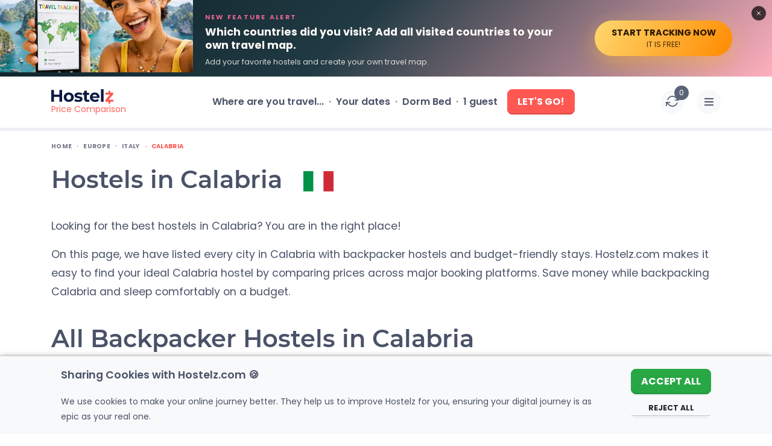

--- FILE ---
content_type: text/html; charset=utf-8
request_url: https://www.hostelz.com/hostels-in/Italy/Calabria
body_size: 133295
content:
<!DOCTYPE html>
<html lang="en">
<head>
    <meta charset="utf-8">
    <meta name="viewport" content="width=device-width, initial-scale=1">

    
    <link id="favicon" rel="shortcut icon" href="/favicon.ico">
    <link id="favicon32" rel="icon" type="image/png" sizes="32x32" href="/favicon-32x32.png">
    <link id="favicon16" rel="icon" type="image/png" sizes="16x16" href="/favicon-16x16.png">
    <link id="appleTouch120" rel="apple-touch-icon" sizes="120x120" href="/apple-icon-120x120.png"> 
    <link id="appleTouch152" rel="apple-touch-icon" sizes="152x152" href="/apple-icon-152x152.png">
    <link id="appleTouch180" rel="apple-touch-icon" sizes="180x180" href="/apple-touch-icon.png">
    <link id="maskIcon" rel="mask-icon" href="/safari-pinned-tab.svg" color="#ff6059">

    <meta name="apple-mobile-web-app-title" content="Hostelz">
    <meta name="application-name" content="Hostelz">
    <meta name="msapplication-TileColor" content="#ff6059">
    <meta name="theme-color" content="#ffffff">

            <!-- Google Tag Manager -->
        <script>(function(w,d,s,l,i){w[l]=w[l]||[];w[l].push({'gtm.start':
                        new Date().getTime(),event:'gtm.js'});var f=d.getElementsByTagName(s)[0],
                    j=d.createElement(s),dl=l!='dataLayer'?'&l='+l:'';j.async=true;j.src=
                    'https://www.googletagmanager.com/gtm.js?id='+i+dl;f.parentNode.insertBefore(j,f);
            })(window,document,'script','dataLayer','GTM-PRVM5HX');</script>
        <!-- End Google Tag Manager -->
    
    <script type="text/javascript">const Ziggy={"url":"https:\/\/www.hostelz.com","port":null,"defaults":{},"routes":{"images":{"uri":"images\/{path}","methods":["GET","HEAD"],"wheres":{"path":".*"},"parameters":["path"]},"searchAutocomplete":{"uri":"search-autocomplete","methods":["GET","HEAD"]},"track-filter-usage":{"uri":"track-filter-usage","methods":["POST"],"domain":"www.hostelz.com"},"home":{"uri":"\/","methods":["GET","POST","HEAD"],"domain":"www.hostelz.com"},"allContinents":{"uri":"hostels-in","methods":["GET","HEAD"],"domain":"www.hostelz.com"},"cityMarkerPoints":{"uri":"city-marker","methods":["GET","HEAD"],"domain":"www.hostelz.com"},"comparison":{"uri":"compare","methods":["GET","HEAD"],"domain":"www.hostelz.com"},"articles":{"uri":"articles\/{slug?}","methods":["GET","HEAD"],"domain":"www.hostelz.com","parameters":["slug"]},"howCompareHostelPrices":{"uri":"how-to-compare-hostel-prices-hostelz","methods":["GET","HEAD"],"domain":"www.hostelz.com"},"comparingOTAs":{"uri":"hostelworld-vs-booking-vs-hostelz-best-hostel-website-comparison","methods":["GET","HEAD"],"domain":"www.hostelz.com"},"comparingTravelInsurances":{"uri":"safetywing-vs-heymondo-best-travel-insurance-comparison","methods":["GET","HEAD"],"domain":"www.hostelz.com"},"contact-us":{"uri":"contact\/{reason?}\/{contactType?}","methods":["GET","HEAD"],"domain":"www.hostelz.com","parameters":["reason","contactType"]},"wishlist:index":{"uri":"wishlists","methods":["GET","HEAD"],"domain":"www.hostelz.com"},"loginShow":{"uri":"login","methods":["GET","HEAD"],"domain":"www.hostelz.com"},"loginCreate":{"uri":"login","methods":["POST"],"domain":"www.hostelz.com"},"logout":{"uri":"logout","methods":["GET","HEAD"],"domain":"www.hostelz.com"},"signupShow":{"uri":"signup","methods":["GET","HEAD"],"domain":"www.hostelz.com"},"signupSendEmail":{"uri":"signup","methods":["POST"],"domain":"www.hostelz.com"},"signupHandleEmailVerification":{"uri":"signup\/emailVerification\/{emailVerificationToken}","methods":["POST"],"domain":"www.hostelz.com","parameters":["emailVerificationToken"]},"listingCorrection":{"uri":"listing-correction\/{listingID}","methods":["GET","HEAD","POST","PUT","PATCH","DELETE","OPTIONS"],"domain":"www.hostelz.com","parameters":["listingID"]},"submitRating":{"uri":"submit-rating\/{listing}","methods":["POST"],"domain":"www.hostelz.com","parameters":["listing"],"bindings":{"listing":"id"}},"verifyRatingCreate":{"uri":"verify-rating\/{rating}","methods":["POST"],"domain":"www.hostelz.com","parameters":["rating"],"bindings":{"rating":"id"}},"afterBookingRatingCreate":{"uri":"booking-rating\/{booking}\/{verificationCode}","methods":["POST"],"domain":"www.hostelz.com","parameters":["booking","verificationCode"],"bindings":{"booking":"id"}},"submitNewListing":{"uri":"new-listing","methods":["GET","HEAD","POST","PUT","PATCH","DELETE","OPTIONS"],"domain":"secure.hostelz.com"},"user:menu":{"uri":"user","methods":["GET","HEAD","POST","PUT","PATCH","DELETE","OPTIONS"],"domain":"secure.hostelz.com"},"user:settings":{"uri":"user\/settings\/{userAction}","methods":["GET","HEAD","POST","PUT","PATCH","DELETE","OPTIONS"],"domain":"secure.hostelz.com","parameters":["userAction"]},"change-language":{"uri":"lang\/{langCode}","methods":["GET","HEAD"],"parameters":["langCode"]}}};!function(t,r){"object"==typeof exports&&"undefined"!=typeof module?module.exports=r():"function"==typeof define&&define.amd?define(r):(t||self).route=r()}(this,function(){function t(t,r){for(var n=0;n<r.length;n++){var e=r[n];e.enumerable=e.enumerable||!1,e.configurable=!0,"value"in e&&(e.writable=!0),Object.defineProperty(t,u(e.key),e)}}function r(r,n,e){return n&&t(r.prototype,n),e&&t(r,e),Object.defineProperty(r,"prototype",{writable:!1}),r}function n(){return n=Object.assign?Object.assign.bind():function(t){for(var r=1;r<arguments.length;r++){var n=arguments[r];for(var e in n)({}).hasOwnProperty.call(n,e)&&(t[e]=n[e])}return t},n.apply(null,arguments)}function e(t){return e=Object.setPrototypeOf?Object.getPrototypeOf.bind():function(t){return t.__proto__||Object.getPrototypeOf(t)},e(t)}function o(){try{var t=!Boolean.prototype.valueOf.call(Reflect.construct(Boolean,[],function(){}))}catch(t){}return(o=function(){return!!t})()}function i(t,r){return i=Object.setPrototypeOf?Object.setPrototypeOf.bind():function(t,r){return t.__proto__=r,t},i(t,r)}function u(t){var r=function(t){if("object"!=typeof t||!t)return t;var r=t[Symbol.toPrimitive];if(void 0!==r){var n=r.call(t,"string");if("object"!=typeof n)return n;throw new TypeError("@@toPrimitive must return a primitive value.")}return String(t)}(t);return"symbol"==typeof r?r:r+""}function f(t){var r="function"==typeof Map?new Map:void 0;return f=function(t){if(null===t||!function(t){try{return-1!==Function.toString.call(t).indexOf("[native code]")}catch(r){return"function"==typeof t}}(t))return t;if("function"!=typeof t)throw new TypeError("Super expression must either be null or a function");if(void 0!==r){if(r.has(t))return r.get(t);r.set(t,n)}function n(){return function(t,r,n){if(o())return Reflect.construct.apply(null,arguments);var e=[null];e.push.apply(e,r);var u=new(t.bind.apply(t,e));return n&&i(u,n.prototype),u}(t,arguments,e(this).constructor)}return n.prototype=Object.create(t.prototype,{constructor:{value:n,enumerable:!1,writable:!0,configurable:!0}}),i(n,t)},f(t)}var a=String.prototype.replace,c=/%20/g,l="RFC3986",s={default:l,formatters:{RFC1738:function(t){return a.call(t,c,"+")},RFC3986:function(t){return String(t)}},RFC1738:"RFC1738",RFC3986:l},v=Object.prototype.hasOwnProperty,p=Array.isArray,y=function(){for(var t=[],r=0;r<256;++r)t.push("%"+((r<16?"0":"")+r.toString(16)).toUpperCase());return t}(),d=function(t,r){for(var n=r&&r.plainObjects?Object.create(null):{},e=0;e<t.length;++e)void 0!==t[e]&&(n[e]=t[e]);return n},b={arrayToObject:d,assign:function(t,r){return Object.keys(r).reduce(function(t,n){return t[n]=r[n],t},t)},combine:function(t,r){return[].concat(t,r)},compact:function(t){for(var r=[{obj:{o:t},prop:"o"}],n=[],e=0;e<r.length;++e)for(var o=r[e],i=o.obj[o.prop],u=Object.keys(i),f=0;f<u.length;++f){var a=u[f],c=i[a];"object"==typeof c&&null!==c&&-1===n.indexOf(c)&&(r.push({obj:i,prop:a}),n.push(c))}return function(t){for(;t.length>1;){var r=t.pop(),n=r.obj[r.prop];if(p(n)){for(var e=[],o=0;o<n.length;++o)void 0!==n[o]&&e.push(n[o]);r.obj[r.prop]=e}}}(r),t},decode:function(t,r,n){var e=t.replace(/\+/g," ");if("iso-8859-1"===n)return e.replace(/%[0-9a-f]{2}/gi,unescape);try{return decodeURIComponent(e)}catch(t){return e}},encode:function(t,r,n,e,o){if(0===t.length)return t;var i=t;if("symbol"==typeof t?i=Symbol.prototype.toString.call(t):"string"!=typeof t&&(i=String(t)),"iso-8859-1"===n)return escape(i).replace(/%u[0-9a-f]{4}/gi,function(t){return"%26%23"+parseInt(t.slice(2),16)+"%3B"});for(var u="",f=0;f<i.length;++f){var a=i.charCodeAt(f);45===a||46===a||95===a||126===a||a>=48&&a<=57||a>=65&&a<=90||a>=97&&a<=122||o===s.RFC1738&&(40===a||41===a)?u+=i.charAt(f):a<128?u+=y[a]:a<2048?u+=y[192|a>>6]+y[128|63&a]:a<55296||a>=57344?u+=y[224|a>>12]+y[128|a>>6&63]+y[128|63&a]:(a=65536+((1023&a)<<10|1023&i.charCodeAt(f+=1)),u+=y[240|a>>18]+y[128|a>>12&63]+y[128|a>>6&63]+y[128|63&a])}return u},isBuffer:function(t){return!(!t||"object"!=typeof t||!(t.constructor&&t.constructor.isBuffer&&t.constructor.isBuffer(t)))},isRegExp:function(t){return"[object RegExp]"===Object.prototype.toString.call(t)},maybeMap:function(t,r){if(p(t)){for(var n=[],e=0;e<t.length;e+=1)n.push(r(t[e]));return n}return r(t)},merge:function t(r,n,e){if(!n)return r;if("object"!=typeof n){if(p(r))r.push(n);else{if(!r||"object"!=typeof r)return[r,n];(e&&(e.plainObjects||e.allowPrototypes)||!v.call(Object.prototype,n))&&(r[n]=!0)}return r}if(!r||"object"!=typeof r)return[r].concat(n);var o=r;return p(r)&&!p(n)&&(o=d(r,e)),p(r)&&p(n)?(n.forEach(function(n,o){if(v.call(r,o)){var i=r[o];i&&"object"==typeof i&&n&&"object"==typeof n?r[o]=t(i,n,e):r.push(n)}else r[o]=n}),r):Object.keys(n).reduce(function(r,o){var i=n[o];return r[o]=v.call(r,o)?t(r[o],i,e):i,r},o)}},h=Object.prototype.hasOwnProperty,g={brackets:function(t){return t+"[]"},comma:"comma",indices:function(t,r){return t+"["+r+"]"},repeat:function(t){return t}},m=Array.isArray,j=String.prototype.split,w=Array.prototype.push,O=function(t,r){w.apply(t,m(r)?r:[r])},E=Date.prototype.toISOString,R=s.default,S={addQueryPrefix:!1,allowDots:!1,charset:"utf-8",charsetSentinel:!1,delimiter:"&",encode:!0,encoder:b.encode,encodeValuesOnly:!1,format:R,formatter:s.formatters[R],indices:!1,serializeDate:function(t){return E.call(t)},skipNulls:!1,strictNullHandling:!1},k=function t(r,n,e,o,i,u,f,a,c,l,s,v,p,y){var d,h=r;if("function"==typeof f?h=f(n,h):h instanceof Date?h=l(h):"comma"===e&&m(h)&&(h=b.maybeMap(h,function(t){return t instanceof Date?l(t):t})),null===h){if(o)return u&&!p?u(n,S.encoder,y,"key",s):n;h=""}if("string"==typeof(d=h)||"number"==typeof d||"boolean"==typeof d||"symbol"==typeof d||"bigint"==typeof d||b.isBuffer(h)){if(u){var g=p?n:u(n,S.encoder,y,"key",s);if("comma"===e&&p){for(var w=j.call(String(h),","),E="",R=0;R<w.length;++R)E+=(0===R?"":",")+v(u(w[R],S.encoder,y,"value",s));return[v(g)+"="+E]}return[v(g)+"="+v(u(h,S.encoder,y,"value",s))]}return[v(n)+"="+v(String(h))]}var k,T=[];if(void 0===h)return T;if("comma"===e&&m(h))k=[{value:h.length>0?h.join(",")||null:void 0}];else if(m(f))k=f;else{var $=Object.keys(h);k=a?$.sort(a):$}for(var x=0;x<k.length;++x){var N=k[x],C="object"==typeof N&&void 0!==N.value?N.value:h[N];if(!i||null!==C){var A=m(h)?"function"==typeof e?e(n,N):n:n+(c?"."+N:"["+N+"]");O(T,t(C,A,e,o,i,u,f,a,c,l,s,v,p,y))}}return T},T=Object.prototype.hasOwnProperty,$=Array.isArray,x={allowDots:!1,allowPrototypes:!1,arrayLimit:20,charset:"utf-8",charsetSentinel:!1,comma:!1,decoder:b.decode,delimiter:"&",depth:5,ignoreQueryPrefix:!1,interpretNumericEntities:!1,parameterLimit:1e3,parseArrays:!0,plainObjects:!1,strictNullHandling:!1},N=function(t){return t.replace(/&#(\d+);/g,function(t,r){return String.fromCharCode(parseInt(r,10))})},C=function(t,r){return t&&"string"==typeof t&&r.comma&&t.indexOf(",")>-1?t.split(","):t},A=function(t,r,n,e){if(t){var o=n.allowDots?t.replace(/\.([^.[]+)/g,"[$1]"):t,i=/(\[[^[\]]*])/g,u=n.depth>0&&/(\[[^[\]]*])/.exec(o),f=u?o.slice(0,u.index):o,a=[];if(f){if(!n.plainObjects&&T.call(Object.prototype,f)&&!n.allowPrototypes)return;a.push(f)}for(var c=0;n.depth>0&&null!==(u=i.exec(o))&&c<n.depth;){if(c+=1,!n.plainObjects&&T.call(Object.prototype,u[1].slice(1,-1))&&!n.allowPrototypes)return;a.push(u[1])}return u&&a.push("["+o.slice(u.index)+"]"),function(t,r,n,e){for(var o=e?r:C(r,n),i=t.length-1;i>=0;--i){var u,f=t[i];if("[]"===f&&n.parseArrays)u=[].concat(o);else{u=n.plainObjects?Object.create(null):{};var a="["===f.charAt(0)&&"]"===f.charAt(f.length-1)?f.slice(1,-1):f,c=parseInt(a,10);n.parseArrays||""!==a?!isNaN(c)&&f!==a&&String(c)===a&&c>=0&&n.parseArrays&&c<=n.arrayLimit?(u=[])[c]=o:"__proto__"!==a&&(u[a]=o):u={0:o}}o=u}return o}(a,r,n,e)}},D=function(t,r){var n=function(t){if(!t)return x;if(null!=t.decoder&&"function"!=typeof t.decoder)throw new TypeError("Decoder has to be a function.");if(void 0!==t.charset&&"utf-8"!==t.charset&&"iso-8859-1"!==t.charset)throw new TypeError("The charset option must be either utf-8, iso-8859-1, or undefined");return{allowDots:void 0===t.allowDots?x.allowDots:!!t.allowDots,allowPrototypes:"boolean"==typeof t.allowPrototypes?t.allowPrototypes:x.allowPrototypes,arrayLimit:"number"==typeof t.arrayLimit?t.arrayLimit:x.arrayLimit,charset:void 0===t.charset?x.charset:t.charset,charsetSentinel:"boolean"==typeof t.charsetSentinel?t.charsetSentinel:x.charsetSentinel,comma:"boolean"==typeof t.comma?t.comma:x.comma,decoder:"function"==typeof t.decoder?t.decoder:x.decoder,delimiter:"string"==typeof t.delimiter||b.isRegExp(t.delimiter)?t.delimiter:x.delimiter,depth:"number"==typeof t.depth||!1===t.depth?+t.depth:x.depth,ignoreQueryPrefix:!0===t.ignoreQueryPrefix,interpretNumericEntities:"boolean"==typeof t.interpretNumericEntities?t.interpretNumericEntities:x.interpretNumericEntities,parameterLimit:"number"==typeof t.parameterLimit?t.parameterLimit:x.parameterLimit,parseArrays:!1!==t.parseArrays,plainObjects:"boolean"==typeof t.plainObjects?t.plainObjects:x.plainObjects,strictNullHandling:"boolean"==typeof t.strictNullHandling?t.strictNullHandling:x.strictNullHandling}}(r);if(""===t||null==t)return n.plainObjects?Object.create(null):{};for(var e="string"==typeof t?function(t,r){var n,e={},o=(r.ignoreQueryPrefix?t.replace(/^\?/,""):t).split(r.delimiter,Infinity===r.parameterLimit?void 0:r.parameterLimit),i=-1,u=r.charset;if(r.charsetSentinel)for(n=0;n<o.length;++n)0===o[n].indexOf("utf8=")&&("utf8=%E2%9C%93"===o[n]?u="utf-8":"utf8=%26%2310003%3B"===o[n]&&(u="iso-8859-1"),i=n,n=o.length);for(n=0;n<o.length;++n)if(n!==i){var f,a,c=o[n],l=c.indexOf("]="),s=-1===l?c.indexOf("="):l+1;-1===s?(f=r.decoder(c,x.decoder,u,"key"),a=r.strictNullHandling?null:""):(f=r.decoder(c.slice(0,s),x.decoder,u,"key"),a=b.maybeMap(C(c.slice(s+1),r),function(t){return r.decoder(t,x.decoder,u,"value")})),a&&r.interpretNumericEntities&&"iso-8859-1"===u&&(a=N(a)),c.indexOf("[]=")>-1&&(a=$(a)?[a]:a),e[f]=T.call(e,f)?b.combine(e[f],a):a}return e}(t,n):t,o=n.plainObjects?Object.create(null):{},i=Object.keys(e),u=0;u<i.length;++u){var f=i[u],a=A(f,e[f],n,"string"==typeof t);o=b.merge(o,a,n)}return b.compact(o)},P=/*#__PURE__*/function(){function t(t,r,n){var e,o;this.name=t,this.definition=r,this.bindings=null!=(e=r.bindings)?e:{},this.wheres=null!=(o=r.wheres)?o:{},this.config=n}var n=t.prototype;return n.matchesUrl=function(t){var r,n=this;if(!this.definition.methods.includes("GET"))return!1;var e=this.template.replace(/[.*+$()[\]]/g,"\\$&").replace(/(\/?){([^}?]*)(\??)}/g,function(t,r,e,o){var i,u="(?<"+e+">"+((null==(i=n.wheres[e])?void 0:i.replace(/(^\^)|(\$$)/g,""))||"[^/?]+")+")";return o?"("+r+u+")?":""+r+u}).replace(/^\w+:\/\//,""),o=t.replace(/^\w+:\/\//,"").split("?"),i=o[0],u=o[1],f=null!=(r=new RegExp("^"+e+"/?$").exec(i))?r:new RegExp("^"+e+"/?$").exec(decodeURI(i));if(f){for(var a in f.groups)f.groups[a]="string"==typeof f.groups[a]?decodeURIComponent(f.groups[a]):f.groups[a];return{params:f.groups,query:D(u)}}return!1},n.compile=function(t){var r=this;return this.parameterSegments.length?this.template.replace(/{([^}?]+)(\??)}/g,function(n,e,o){var i,u;if(!o&&[null,void 0].includes(t[e]))throw new Error("Ziggy error: '"+e+"' parameter is required for route '"+r.name+"'.");if(r.wheres[e]&&!new RegExp("^"+(o?"("+r.wheres[e]+")?":r.wheres[e])+"$").test(null!=(u=t[e])?u:""))throw new Error("Ziggy error: '"+e+"' parameter '"+t[e]+"' does not match required format '"+r.wheres[e]+"' for route '"+r.name+"'.");return encodeURI(null!=(i=t[e])?i:"").replace(/%7C/g,"|").replace(/%25/g,"%").replace(/\$/g,"%24")}).replace(this.config.absolute?/(\.[^/]+?)(\/\/)/:/(^)(\/\/)/,"$1/").replace(/\/+$/,""):this.template},r(t,[{key:"template",get:function(){var t=(this.origin+"/"+this.definition.uri).replace(/\/+$/,"");return""===t?"/":t}},{key:"origin",get:function(){return this.config.absolute?this.definition.domain?""+this.config.url.match(/^\w+:\/\//)[0]+this.definition.domain+(this.config.port?":"+this.config.port:""):this.config.url:""}},{key:"parameterSegments",get:function(){var t,r;return null!=(t=null==(r=this.template.match(/{[^}?]+\??}/g))?void 0:r.map(function(t){return{name:t.replace(/{|\??}/g,""),required:!/\?}$/.test(t)}}))?t:[]}}])}(),F=/*#__PURE__*/function(t){function e(r,e,o,i){var u;if(void 0===o&&(o=!0),(u=t.call(this)||this).t=null!=i?i:"undefined"!=typeof Ziggy?Ziggy:null==globalThis?void 0:globalThis.Ziggy,u.t=n({},u.t,{absolute:o}),r){if(!u.t.routes[r])throw new Error("Ziggy error: route '"+r+"' is not in the route list.");u.i=new P(r,u.t.routes[r],u.t),u.u=u.l(e)}return u}var o,u;u=t,(o=e).prototype=Object.create(u.prototype),o.prototype.constructor=o,i(o,u);var f=e.prototype;return f.toString=function(){var t=this,r=Object.keys(this.u).filter(function(r){return!t.i.parameterSegments.some(function(t){return t.name===r})}).filter(function(t){return"_query"!==t}).reduce(function(r,e){var o;return n({},r,((o={})[e]=t.u[e],o))},{});return this.i.compile(this.u)+function(t,r){var n,e=t,o=function(t){if(!t)return S;if(null!=t.encoder&&"function"!=typeof t.encoder)throw new TypeError("Encoder has to be a function.");var r=t.charset||S.charset;if(void 0!==t.charset&&"utf-8"!==t.charset&&"iso-8859-1"!==t.charset)throw new TypeError("The charset option must be either utf-8, iso-8859-1, or undefined");var n=s.default;if(void 0!==t.format){if(!h.call(s.formatters,t.format))throw new TypeError("Unknown format option provided.");n=t.format}var e=s.formatters[n],o=S.filter;return("function"==typeof t.filter||m(t.filter))&&(o=t.filter),{addQueryPrefix:"boolean"==typeof t.addQueryPrefix?t.addQueryPrefix:S.addQueryPrefix,allowDots:void 0===t.allowDots?S.allowDots:!!t.allowDots,charset:r,charsetSentinel:"boolean"==typeof t.charsetSentinel?t.charsetSentinel:S.charsetSentinel,delimiter:void 0===t.delimiter?S.delimiter:t.delimiter,encode:"boolean"==typeof t.encode?t.encode:S.encode,encoder:"function"==typeof t.encoder?t.encoder:S.encoder,encodeValuesOnly:"boolean"==typeof t.encodeValuesOnly?t.encodeValuesOnly:S.encodeValuesOnly,filter:o,format:n,formatter:e,serializeDate:"function"==typeof t.serializeDate?t.serializeDate:S.serializeDate,skipNulls:"boolean"==typeof t.skipNulls?t.skipNulls:S.skipNulls,sort:"function"==typeof t.sort?t.sort:null,strictNullHandling:"boolean"==typeof t.strictNullHandling?t.strictNullHandling:S.strictNullHandling}}(r);"function"==typeof o.filter?e=(0,o.filter)("",e):m(o.filter)&&(n=o.filter);var i=[];if("object"!=typeof e||null===e)return"";var u=g[r&&r.arrayFormat in g?r.arrayFormat:r&&"indices"in r?r.indices?"indices":"repeat":"indices"];n||(n=Object.keys(e)),o.sort&&n.sort(o.sort);for(var f=0;f<n.length;++f){var a=n[f];o.skipNulls&&null===e[a]||O(i,k(e[a],a,u,o.strictNullHandling,o.skipNulls,o.encode?o.encoder:null,o.filter,o.sort,o.allowDots,o.serializeDate,o.format,o.formatter,o.encodeValuesOnly,o.charset))}var c=i.join(o.delimiter),l=!0===o.addQueryPrefix?"?":"";return o.charsetSentinel&&(l+="iso-8859-1"===o.charset?"utf8=%26%2310003%3B&":"utf8=%E2%9C%93&"),c.length>0?l+c:""}(n({},r,this.u._query),{addQueryPrefix:!0,arrayFormat:"indices",encodeValuesOnly:!0,skipNulls:!0,encoder:function(t,r){return"boolean"==typeof t?Number(t):r(t)}})},f.v=function(t){var r=this;t?this.t.absolute&&t.startsWith("/")&&(t=this.p().host+t):t=this.h();var e={},o=Object.entries(this.t.routes).find(function(n){return e=new P(n[0],n[1],r.t).matchesUrl(t)})||[void 0,void 0];return n({name:o[0]},e,{route:o[1]})},f.h=function(){var t=this.p(),r=t.pathname,n=t.search;return(this.t.absolute?t.host+r:r.replace(this.t.url.replace(/^\w*:\/\/[^/]+/,""),"").replace(/^\/+/,"/"))+n},f.current=function(t,r){var e=this.v(),o=e.name,i=e.params,u=e.query,f=e.route;if(!t)return o;var a=new RegExp("^"+t.replace(/\./g,"\\.").replace(/\*/g,".*")+"$").test(o);if([null,void 0].includes(r)||!a)return a;var c=new P(o,f,this.t);r=this.l(r,c);var l=n({},i,u);if(Object.values(r).every(function(t){return!t})&&!Object.values(l).some(function(t){return void 0!==t}))return!0;var s=function(t,r){return Object.entries(t).every(function(t){var n=t[0],e=t[1];return Array.isArray(e)&&Array.isArray(r[n])?e.every(function(t){return r[n].includes(t)}):"object"==typeof e&&"object"==typeof r[n]&&null!==e&&null!==r[n]?s(e,r[n]):r[n]==e})};return s(r,l)},f.p=function(){var t,r,n,e,o,i,u="undefined"!=typeof window?window.location:{},f=u.host,a=u.pathname,c=u.search;return{host:null!=(t=null==(r=this.t.location)?void 0:r.host)?t:void 0===f?"":f,pathname:null!=(n=null==(e=this.t.location)?void 0:e.pathname)?n:void 0===a?"":a,search:null!=(o=null==(i=this.t.location)?void 0:i.search)?o:void 0===c?"":c}},f.has=function(t){return this.t.routes.hasOwnProperty(t)},f.l=function(t,r){var e=this;void 0===t&&(t={}),void 0===r&&(r=this.i),null!=t||(t={}),t=["string","number"].includes(typeof t)?[t]:t;var o=r.parameterSegments.filter(function(t){return!e.t.defaults[t.name]});if(Array.isArray(t))t=t.reduce(function(t,r,e){var i,u;return n({},t,o[e]?((i={})[o[e].name]=r,i):"object"==typeof r?r:((u={})[r]="",u))},{});else if(1===o.length&&!t[o[0].name]&&(t.hasOwnProperty(Object.values(r.bindings)[0])||t.hasOwnProperty("id"))){var i;(i={})[o[0].name]=t,t=i}return n({},this.m(r),this.j(t,r))},f.m=function(t){var r=this;return t.parameterSegments.filter(function(t){return r.t.defaults[t.name]}).reduce(function(t,e,o){var i,u=e.name;return n({},t,((i={})[u]=r.t.defaults[u],i))},{})},f.j=function(t,r){var e=r.bindings,o=r.parameterSegments;return Object.entries(t).reduce(function(t,r){var i,u,f=r[0],a=r[1];if(!a||"object"!=typeof a||Array.isArray(a)||!o.some(function(t){return t.name===f}))return n({},t,((u={})[f]=a,u));if(!a.hasOwnProperty(e[f])){if(!a.hasOwnProperty("id"))throw new Error("Ziggy error: object passed as '"+f+"' parameter is missing route model binding key '"+e[f]+"'.");e[f]="id"}return n({},t,((i={})[f]=a[e[f]],i))},{})},f.valueOf=function(){return this.toString()},r(e,[{key:"params",get:function(){var t=this.v();return n({},t.params,t.query)}},{key:"routeParams",get:function(){return this.v().params}},{key:"queryParams",get:function(){return this.v().query}}])}(/*#__PURE__*/f(String));return function(t,r,n,e){var o=new F(t,r,n,e);return t?o.toString():o}});
</script>    <link rel="preload" as="style" href="https://www.hostelz.com/build/assets/TheHeader-B1h7Sm44.css" /><link rel="preload" as="style" href="https://www.hostelz.com/build/assets/_colors-DpXB2YuM.css" /><link rel="preload" as="style" href="https://www.hostelz.com/build/assets/TheBreadcrumbs-ChsETfCG.css" /><link rel="preload" as="style" href="https://www.hostelz.com/build/assets/TheCountryFaqs-BaiWhdE3.css" /><link rel="preload" as="style" href="https://www.hostelz.com/build/assets/BannerSignup-BnrF-UEy.css" /><link rel="preload" as="style" href="https://www.hostelz.com/build/assets/SearchCounter-BqsUgSdC.css" /><link rel="preload" as="style" href="https://www.hostelz.com/build/assets/AutocompleteSuggestions-31rpHZhc.css" /><link rel="preload" as="style" href="https://www.hostelz.com/build/assets/AgeRangesSelect-woI6Az6Y.css" /><link rel="preload" as="style" href="https://www.hostelz.com/build/assets/AppModal-BROiuhod.css" /><link rel="preload" as="style" href="https://www.hostelz.com/build/assets/swiper-Be9b3THL.css" /><link rel="preload" as="style" href="https://www.hostelz.com/build/assets/pagination-BcomKzf1.css" /><link rel="preload" as="style" href="https://www.hostelz.com/build/assets/CitiesTabs-JG85IylS.css" /><link rel="preload" as="style" href="https://www.hostelz.com/build/assets/CitiesTabsItem-2bZCHht8.css" /><link rel="preload" as="style" href="https://www.hostelz.com/build/assets/TheSliderReviews-BRtL26zU.css" /><link rel="preload" as="style" href="https://www.hostelz.com/build/assets/MapOverlay-VAF3G4xq.css" /><link rel="modulepreload" as="script" href="https://www.hostelz.com/build/assets/app-BelqRu8g.js" /><link rel="modulepreload" as="script" href="https://www.hostelz.com/build/assets/TheCountry-Dv9MTqXY.js" /><link rel="modulepreload" as="script" href="https://www.hostelz.com/build/assets/TheHeader-BvmpEzGF.js" /><link rel="modulepreload" as="script" href="https://www.hostelz.com/build/assets/TheBreadcrumbs-XmUBNBAG.js" /><link rel="modulepreload" as="script" href="https://www.hostelz.com/build/assets/TheCountryAbout.vue_vue_type_script_setup_true_lang-D4cWqA-6.js" /><link rel="modulepreload" as="script" href="https://www.hostelz.com/build/assets/TheCountrySliders.vue_vue_type_script_setup_true_lang-B78RUceu.js" /><link rel="modulepreload" as="script" href="https://www.hostelz.com/build/assets/TheCountryTabs.vue_vue_type_script_setup_true_lang-CgLk6eXf.js" /><link rel="modulepreload" as="script" href="https://www.hostelz.com/build/assets/TheCountryReviews.vue_vue_type_script_setup_true_lang-BX7_GZ6p.js" /><link rel="modulepreload" as="script" href="https://www.hostelz.com/build/assets/TheCountryMap.vue_vue_type_script_setup_true_lang-CAoFZpz9.js" /><link rel="modulepreload" as="script" href="https://www.hostelz.com/build/assets/PageEditLink.vue_vue_type_script_setup_true_lang-BCqoctzh.js" /><link rel="modulepreload" as="script" href="https://www.hostelz.com/build/assets/map-D-0ZCADf.js" /><link rel="modulepreload" as="script" href="https://www.hostelz.com/build/assets/FeaturedArticles.vue_vue_type_script_setup_true_lang-BI9cfWNQ.js" /><link rel="modulepreload" as="script" href="https://www.hostelz.com/build/assets/TheCountryFaqs-CGbucass.js" /><link rel="modulepreload" as="script" href="https://www.hostelz.com/build/assets/index.es-n4KT_RoE.js" /><link rel="modulepreload" as="script" href="https://www.hostelz.com/build/assets/index-BTyd8a5t.js" /><link rel="modulepreload" as="script" href="https://www.hostelz.com/build/assets/bottomBarState-9HGd1qfo.js" /><link rel="modulepreload" as="script" href="https://www.hostelz.com/build/assets/_plugin-vue_export-helper-DlAUqK2U.js" /><link rel="modulepreload" as="script" href="https://www.hostelz.com/build/assets/TheIcon.vue_vue_type_script_setup_true_lang-C01R3sy2.js" /><link rel="modulepreload" as="script" href="https://www.hostelz.com/build/assets/use-currency-D4Fr0GgS.js" /><link rel="modulepreload" as="script" href="https://www.hostelz.com/build/assets/BannerSignup.vue_vue_type_script_setup_true_lang-BPkati4p.js" /><link rel="modulepreload" as="script" href="https://www.hostelz.com/build/assets/authorization-7ebuezc1.js" /><link rel="modulepreload" as="script" href="https://www.hostelz.com/build/assets/TheSchema.vue_vue_type_script_setup_true_lang-Cv4v69DR.js" /><link rel="modulepreload" as="script" href="https://www.hostelz.com/build/assets/index-BUYAno6Y.js" /><link rel="modulepreload" as="script" href="https://www.hostelz.com/build/assets/index-BUzHbGCK.js" /><link rel="modulepreload" as="script" href="https://www.hostelz.com/build/assets/use-comparison-xW8b3ti2.js" /><link rel="modulepreload" as="script" href="https://www.hostelz.com/build/assets/mobile-CPJ7wA0k.js" /><link rel="modulepreload" as="script" href="https://www.hostelz.com/build/assets/Search-BgKbBEUA.js" /><link rel="modulepreload" as="script" href="https://www.hostelz.com/build/assets/HeaderSearchResultEmitType-BIyYOKDp.js" /><link rel="modulepreload" as="script" href="https://www.hostelz.com/build/assets/dayjs.min-C1QeMp-F.js" /><link rel="modulepreload" as="script" href="https://www.hostelz.com/build/assets/SearchCounter.vue_vue_type_script_setup_true_lang-BP4Rml_V.js" /><link rel="modulepreload" as="script" href="https://www.hostelz.com/build/assets/browserInfo-B4v8kR5N.js" /><link rel="modulepreload" as="script" href="https://www.hostelz.com/build/assets/index-B0jqMReQ.js" /><link rel="modulepreload" as="script" href="https://www.hostelz.com/build/assets/use-location-search-QHiR-Gqi.js" /><link rel="modulepreload" as="script" href="https://www.hostelz.com/build/assets/use-listing-search-CNV_oKYO.js" /><link rel="modulepreload" as="script" href="https://www.hostelz.com/build/assets/Filters-CXFO4U-2.js" /><link rel="modulepreload" as="script" href="https://www.hostelz.com/build/assets/AutocompleteSuggestions-Dh3eTC8Y.js" /><link rel="modulepreload" as="script" href="https://www.hostelz.com/build/assets/AgeRangesSelect-D-I8XZQh.js" /><link rel="modulepreload" as="script" href="https://www.hostelz.com/build/assets/AppModal-Dy3U2xCP.js" /><link rel="modulepreload" as="script" href="https://www.hostelz.com/build/assets/searchPlaceByCriteria-Bc4Hr895.js" /><link rel="modulepreload" as="script" href="https://www.hostelz.com/build/assets/header-CII4H3FR.js" /><link rel="modulepreload" as="script" href="https://www.hostelz.com/build/assets/TheHeaderLogic-DYn-kFls.js" /><link rel="modulepreload" as="script" href="https://www.hostelz.com/build/assets/listingTabs-D5586jvp.js" /><link rel="modulepreload" as="script" href="https://www.hostelz.com/build/assets/listingTabsLogic-CFMlAVfC.js" /><link rel="modulepreload" as="script" href="https://www.hostelz.com/build/assets/use-esc-close-C4hrF62w.js" /><link rel="modulepreload" as="script" href="https://www.hostelz.com/build/assets/use-scroll-_-open-search-BEnX7-mm.js" /><link rel="modulepreload" as="script" href="https://www.hostelz.com/build/assets/TheSlider.vue_vue_type_script_setup_true_lang-DnMogqhr.js" /><link rel="modulepreload" as="script" href="https://www.hostelz.com/build/assets/swiper-vue-52s00BgC.js" /><link rel="modulepreload" as="script" href="https://www.hostelz.com/build/assets/pagination-BEqQ-vM8.js" /><link rel="modulepreload" as="script" href="https://www.hostelz.com/build/assets/CitiesTabs-Ai5Fn3hv.js" /><link rel="modulepreload" as="script" href="https://www.hostelz.com/build/assets/CitiesTabsItem-DXUFhSfH.js" /><link rel="modulepreload" as="script" href="https://www.hostelz.com/build/assets/TheSliderReviews.vue_vue_type_style_index_0_lang-B26WopuO.js" /><link rel="modulepreload" as="script" href="https://www.hostelz.com/build/assets/MapOverlay-B5rYCkgk.js" /><link rel="modulepreload" as="script" href="https://www.hostelz.com/build/assets/utils-CE3ksX3A.js" /><link rel="modulepreload" as="script" href="https://www.hostelz.com/build/assets/ArticleShort.vue_vue_type_script_setup_true_lang-BNghIqSR.js" /><link rel="stylesheet" href="https://www.hostelz.com/build/assets/TheHeader-B1h7Sm44.css" data-navigate-track="reload" /><link rel="stylesheet" href="https://www.hostelz.com/build/assets/_colors-DpXB2YuM.css" data-navigate-track="reload" /><link rel="stylesheet" href="https://www.hostelz.com/build/assets/TheBreadcrumbs-ChsETfCG.css" data-navigate-track="reload" /><link rel="stylesheet" href="https://www.hostelz.com/build/assets/TheCountryFaqs-BaiWhdE3.css" data-navigate-track="reload" /><link rel="stylesheet" href="https://www.hostelz.com/build/assets/BannerSignup-BnrF-UEy.css" data-navigate-track="reload" /><link rel="stylesheet" href="https://www.hostelz.com/build/assets/SearchCounter-BqsUgSdC.css" data-navigate-track="reload" /><link rel="stylesheet" href="https://www.hostelz.com/build/assets/AutocompleteSuggestions-31rpHZhc.css" data-navigate-track="reload" /><link rel="stylesheet" href="https://www.hostelz.com/build/assets/AgeRangesSelect-woI6Az6Y.css" data-navigate-track="reload" /><link rel="stylesheet" href="https://www.hostelz.com/build/assets/AppModal-BROiuhod.css" data-navigate-track="reload" /><link rel="stylesheet" href="https://www.hostelz.com/build/assets/swiper-Be9b3THL.css" data-navigate-track="reload" /><link rel="stylesheet" href="https://www.hostelz.com/build/assets/pagination-BcomKzf1.css" data-navigate-track="reload" /><link rel="stylesheet" href="https://www.hostelz.com/build/assets/CitiesTabs-JG85IylS.css" data-navigate-track="reload" /><link rel="stylesheet" href="https://www.hostelz.com/build/assets/CitiesTabsItem-2bZCHht8.css" data-navigate-track="reload" /><link rel="stylesheet" href="https://www.hostelz.com/build/assets/TheSliderReviews-BRtL26zU.css" data-navigate-track="reload" /><link rel="stylesheet" href="https://www.hostelz.com/build/assets/MapOverlay-VAF3G4xq.css" data-navigate-track="reload" /><script type="module" src="https://www.hostelz.com/build/assets/app-BelqRu8g.js" data-navigate-track="reload"></script><script type="module" src="https://www.hostelz.com/build/assets/TheCountry-Dv9MTqXY.js" data-navigate-track="reload"></script>    <meta property="og:site_name" content="Hostelz" inertia>
<meta property="og:type" content="website" inertia>
<meta name="twitter:card" content="summary" inertia>
<meta name="twitter:site" content="@hostelz" inertia>
<meta name="twitter:creator" content="@hostelz" inertia>
<meta name="p:domain_verify" content="8f16cd1b02fa89aaab4ade1941964b56" inertia>
<meta content="text/html; charset=utf-8" http-equiv="Content-Type" inertia>
<meta name="apple-mobile-web-app-title" content="Hostelz" inertia>
<link rel="manifest" href="/site.webmanifest" inertia>
<meta name="description" content="Find all BEST and CHEAPEST Hostels in Calabria in 2026 (with all Cities and Towns). Plan your Itinerary  with the Best Hostels in Calabria. (Save up to 23%)" inertia>
<meta property="og:title" content="Hostels in Calabria for Itinerary &amp; Prices 🤑 (by Hostelz Comparison)" inertia>
<meta property="og:description" content="Find all BEST and CHEAPEST Hostels in Calabria in 2026 (with all Cities and Towns). Plan your Itinerary  with the Best Hostels in Calabria. (Save up to 23%)" inertia>
<meta property="og:image" content="https://www.hostelz.com/images/all-hostels-in-the-world.jpg" inertia>
<meta property="og:url" content="https://www.hostelz.com/hostels-in/Italy/Calabria" inertia>
<meta property="og:locale" content="en_US" inertia>
<meta property="og:locale:alternate" content="en_GB" inertia>
<meta property="og:locale:alternate" content="en_AU" inertia>
<meta property="twitter:title" content="Hostels in Calabria for Itinerary &amp; Prices 🤑 (by Hostelz Comparison)" inertia>
<meta property="twitter:description" content="Find all BEST and CHEAPEST Hostels in Calabria in 2026 (with all Cities and Towns). Plan your Itinerary  with the Best Hostels in Calabria. (Save up to 23%)" inertia>
<link rel="canonical" href="undefined" inertia>
<link rel="alternate" href="https://www.hostelz.com/de/hostels-in/Italien/Kalabrien" title="German" hreflang="de" inertia>
<link rel="alternate" href="https://www.hostelz.com/en/hostels-in/Italy/Calabria" title="English" hreflang="en" inertia>
<link rel="alternate" href="https://www.hostelz.com/en/hostels-in/Italy/Calabria" title="English" hreflang="x-default" inertia>
<link rel="alternate" href="https://www.hostelz.com/en/hostels-in/Italy/Calabria" title="English (US)" hreflang="en-us" inertia>
<link rel="alternate" href="https://www.hostelz.com/en/hostels-in/Italy/Calabria" title="English (UK)" hreflang="en-gb" inertia>
<link rel="alternate" href="https://www.hostelz.com/en/hostels-in/Italy/Calabria" title="English (AU)" hreflang="en-au" inertia>
<link rel="alternate" href="https://www.hostelz.com/es/hostales-en/Italia/Calabria" title="Spanish" hreflang="es" inertia>
<link rel="alternate" href="https://www.hostelz.com/fr/auberges-in/Italie/Calabre" title="French" hreflang="fr" inertia>
<link rel="alternate" href="https://www.hostelz.com/pt-br/hostels-em/It%C3%A1lia/Cal%C3%A1bria" title="Brazilian Portuguese" hreflang="pt-br" inertia>
<script type="application/ld+json" inertia>{
  "@context": "https://schema.org",
  "@type": "Organization",
  "name": "Hostelz.com",
  "alternateName": "Hostelz",
  "brand": "Hostelz.com",
  "description": "Compare the best hostels worldwide with Hostelz.com. We provide comprehensive hostel reviews, ratings, and booking services to help you find the perfect hostels for your travels.",
  "url": "https://www.hostelz.com",
  "logo": "https://www.hostelz.com/images/hostelz-small.png",
  "image": "https://www.hostelz.com/images/hostelz-small.png",
  "sameAs": [
    "https://www.facebook.com/hostelz",
    "https://www.instagram.com/hostelz/",
    "https://twitter.com/hostelz",
    "https://www.tiktok.com/@hostelz",
    "https://www.linkedin.com/company/hostelz",
    "https://youtube.com/@Hostelz",
    "https://www.pinterest.com/hostelz",
    "https://www.crunchbase.com/organization/hostelz"
  ],
  "reviews": [
    {
      "@type": "Review",
      "author": {
        "@type": "Person",
        "name": "Kevin Kelly",
        "url": "https://www.wired.com/author/kevin-kelly/"
      },
      "reviewAspect": "Hostelz Recommendation",
      "reviewBody": "Hostels are a great, often overlooked resource, and Hostelz is your best bet for finding one.",
      "reviewRating": {
        "@type": "Rating",
        "ratingValue": 5,
        "bestRating": 5,
        "worstRating": 1
      },
      "publisher": {
        "@type": "Organization",
        "name": "Wired Magazine",
        "url": "https://www.wired.com/"
      }
    },
    {
      "@type": "Review",
      "author": {
        "@type": "Person",
        "name": "Arthur Frommer",
        "url": "https://www.frommers.com/bio/arthur-frommer"
      },
      "reviewAspect": "Top Hostel Search Engine",
      "reviewBody": "I'm almost certain that Hostelz.com has now moved to the top of the growing pile of hostel search engines.",
      "reviewRating": {
        "@type": "Rating",
        "ratingValue": 5,
        "bestRating": 5,
        "worstRating": 1
      },
      "publisher": {
        "@type": "Organization",
        "name": "Frommers",
        "url": "https://www.frommers.com/"
      }
    },
    {
      "@type": "Review",
      "author": {
        "@type": "Person",
        "name": "Seth Kugel",
        "url": "https://www.nytimes.com/by/seth-kugel"
      },
      "reviewAspect": "User-friendly Search Aggregator",
      "reviewBody": "… worth getting to know Hostelz.com, a search aggregator not unlike Kayak.",
      "reviewRating": {
        "@type": "Rating",
        "ratingValue": 5,
        "bestRating": 5,
        "worstRating": 1
      },
      "publisher": {
        "@type": "Organization",
        "name": "New York Times",
        "url": "https://www.nytimes.com/"
      }
    }
  ]
}</script>
<script type="application/ld+json" inertia>{
  "@context": "https://schema.org",
  "@type": "FAQPage",
  "mainEntity": [
    {
      "@type": "Question",
      "name": "What hostel booking sites are best to use?",
      "acceptedAnswer": {
        "@type": "Answer",
        "text": "There is several hostel booking sites, such as Hostelworld.com, Hostelsclub.com and Booking.com. While every platform has its pros and cons, there is a universal truth you as a traveler should be aware of: Not a single booking site can always offer the best prices.This is where Hostelz.com comes in. You can compare all major booking portals with one click. For you as a traveler, Hostelz.com is the best booking site to actually save money."
      }
    },
    {
      "@type": "Question",
      "name": "How much are hostels in Calabria?",
      "acceptedAnswer": {
        "@type": "Answer",
        "text": "Prices always vary, depending on various factors. Weekends tend to be more expensive, same goes for special holidays. Please also take into account local vaction time. You can search for exacty hostel prices in Calabria here on Hostelz.com. Pick your destination and pick a date. The system will track down the prices to give an idea of what budget and prices you can expect."
      }
    },
    {
      "@type": "Question",
      "name": "When to book hostels?",
      "acceptedAnswer": {
        "@type": "Answer",
        "text": "If you want to stay at the best hostels, it is a good idea to have your hostel booked around 1 month before you travel. For the regular hostels, booking one week before should be okay. Yet again, this always depends. We dedicated a full article to the topic of when to book hostels."
      }
    },
    {
      "@type": "Question",
      "name": "Safety and Packing",
      "acceptedAnswer": {
        "@type": "Answer",
        "text": "Generally speaking, hostels are as safe as you make them. We highly recommend always to bring your own padlock, using the lockers and taking care of your belongings. Make sure you pick a safe hostel, offering lockers and a safe location. Please always pay attention to the reviews; they can give you a great insight on what to expect and safety tips."
      }
    },
    {
      "@type": "Question",
      "name": "What to pack when staying in hostels?",
      "acceptedAnswer": {
        "@type": "Answer",
        "text": "There is a few basics you should always pack when staying in hostels."
      }
    }
  ]
}</script>
<title inertia>Hostels in Calabria for Itinerary & Prices 🤑 (by Hostelz Comparison)</title></head>
<body>

<!-- Google Tag Manager (noscript) -->
<noscript><iframe src="https://www.googletagmanager.com/ns.html?id=GTM-PRVM5HX"
                  height="0" width="0" style="display:none;visibility:hidden"></iframe></noscript>
<!-- End Google Tag Manager (noscript) -->

<div id="app" data-page="{&quot;component&quot;:&quot;the-country/TheCountry&quot;,&quot;props&quot;:{&quot;errors&quot;:{},&quot;user&quot;:null,&quot;ziggy&quot;:{&quot;url&quot;:&quot;https://www.hostelz.com&quot;,&quot;port&quot;:null,&quot;defaults&quot;:[],&quot;routes&quot;:{&quot;images&quot;:{&quot;uri&quot;:&quot;images/{path}&quot;,&quot;methods&quot;:[&quot;GET&quot;,&quot;HEAD&quot;],&quot;wheres&quot;:{&quot;path&quot;:&quot;.*&quot;},&quot;parameters&quot;:[&quot;path&quot;]},&quot;searchAutocomplete&quot;:{&quot;uri&quot;:&quot;search-autocomplete&quot;,&quot;methods&quot;:[&quot;GET&quot;,&quot;HEAD&quot;]},&quot;track-filter-usage&quot;:{&quot;uri&quot;:&quot;track-filter-usage&quot;,&quot;methods&quot;:[&quot;POST&quot;],&quot;domain&quot;:&quot;www.hostelz.com&quot;},&quot;home&quot;:{&quot;uri&quot;:&quot;/&quot;,&quot;methods&quot;:[&quot;GET&quot;,&quot;POST&quot;,&quot;HEAD&quot;],&quot;domain&quot;:&quot;www.hostelz.com&quot;},&quot;allContinents&quot;:{&quot;uri&quot;:&quot;hostels-in&quot;,&quot;methods&quot;:[&quot;GET&quot;,&quot;HEAD&quot;],&quot;domain&quot;:&quot;www.hostelz.com&quot;},&quot;cityMarkerPoints&quot;:{&quot;uri&quot;:&quot;city-marker&quot;,&quot;methods&quot;:[&quot;GET&quot;,&quot;HEAD&quot;],&quot;domain&quot;:&quot;www.hostelz.com&quot;},&quot;comparison&quot;:{&quot;uri&quot;:&quot;compare&quot;,&quot;methods&quot;:[&quot;GET&quot;,&quot;HEAD&quot;],&quot;domain&quot;:&quot;www.hostelz.com&quot;},&quot;articles&quot;:{&quot;uri&quot;:&quot;articles/{slug?}&quot;,&quot;methods&quot;:[&quot;GET&quot;,&quot;HEAD&quot;],&quot;domain&quot;:&quot;www.hostelz.com&quot;,&quot;parameters&quot;:[&quot;slug&quot;]},&quot;howCompareHostelPrices&quot;:{&quot;uri&quot;:&quot;how-to-compare-hostel-prices-hostelz&quot;,&quot;methods&quot;:[&quot;GET&quot;,&quot;HEAD&quot;],&quot;domain&quot;:&quot;www.hostelz.com&quot;},&quot;comparingOTAs&quot;:{&quot;uri&quot;:&quot;hostelworld-vs-booking-vs-hostelz-best-hostel-website-comparison&quot;,&quot;methods&quot;:[&quot;GET&quot;,&quot;HEAD&quot;],&quot;domain&quot;:&quot;www.hostelz.com&quot;},&quot;comparingTravelInsurances&quot;:{&quot;uri&quot;:&quot;safetywing-vs-heymondo-best-travel-insurance-comparison&quot;,&quot;methods&quot;:[&quot;GET&quot;,&quot;HEAD&quot;],&quot;domain&quot;:&quot;www.hostelz.com&quot;},&quot;contact-us&quot;:{&quot;uri&quot;:&quot;contact/{reason?}/{contactType?}&quot;,&quot;methods&quot;:[&quot;GET&quot;,&quot;HEAD&quot;],&quot;domain&quot;:&quot;www.hostelz.com&quot;,&quot;parameters&quot;:[&quot;reason&quot;,&quot;contactType&quot;]},&quot;wishlist:index&quot;:{&quot;uri&quot;:&quot;wishlists&quot;,&quot;methods&quot;:[&quot;GET&quot;,&quot;HEAD&quot;],&quot;domain&quot;:&quot;www.hostelz.com&quot;},&quot;loginShow&quot;:{&quot;uri&quot;:&quot;login&quot;,&quot;methods&quot;:[&quot;GET&quot;,&quot;HEAD&quot;],&quot;domain&quot;:&quot;www.hostelz.com&quot;},&quot;loginCreate&quot;:{&quot;uri&quot;:&quot;login&quot;,&quot;methods&quot;:[&quot;POST&quot;],&quot;domain&quot;:&quot;www.hostelz.com&quot;},&quot;logout&quot;:{&quot;uri&quot;:&quot;logout&quot;,&quot;methods&quot;:[&quot;GET&quot;,&quot;HEAD&quot;],&quot;domain&quot;:&quot;www.hostelz.com&quot;},&quot;signupShow&quot;:{&quot;uri&quot;:&quot;signup&quot;,&quot;methods&quot;:[&quot;GET&quot;,&quot;HEAD&quot;],&quot;domain&quot;:&quot;www.hostelz.com&quot;},&quot;signupSendEmail&quot;:{&quot;uri&quot;:&quot;signup&quot;,&quot;methods&quot;:[&quot;POST&quot;],&quot;domain&quot;:&quot;www.hostelz.com&quot;},&quot;signupHandleEmailVerification&quot;:{&quot;uri&quot;:&quot;signup/emailVerification/{emailVerificationToken}&quot;,&quot;methods&quot;:[&quot;POST&quot;],&quot;domain&quot;:&quot;www.hostelz.com&quot;,&quot;parameters&quot;:[&quot;emailVerificationToken&quot;]},&quot;listingCorrection&quot;:{&quot;uri&quot;:&quot;listing-correction/{listingID}&quot;,&quot;methods&quot;:[&quot;GET&quot;,&quot;HEAD&quot;,&quot;POST&quot;,&quot;PUT&quot;,&quot;PATCH&quot;,&quot;DELETE&quot;,&quot;OPTIONS&quot;],&quot;domain&quot;:&quot;www.hostelz.com&quot;,&quot;parameters&quot;:[&quot;listingID&quot;]},&quot;submitRating&quot;:{&quot;uri&quot;:&quot;submit-rating/{listing}&quot;,&quot;methods&quot;:[&quot;POST&quot;],&quot;domain&quot;:&quot;www.hostelz.com&quot;,&quot;parameters&quot;:[&quot;listing&quot;],&quot;bindings&quot;:{&quot;listing&quot;:&quot;id&quot;}},&quot;verifyRatingCreate&quot;:{&quot;uri&quot;:&quot;verify-rating/{rating}&quot;,&quot;methods&quot;:[&quot;POST&quot;],&quot;domain&quot;:&quot;www.hostelz.com&quot;,&quot;parameters&quot;:[&quot;rating&quot;],&quot;bindings&quot;:{&quot;rating&quot;:&quot;id&quot;}},&quot;afterBookingRatingCreate&quot;:{&quot;uri&quot;:&quot;booking-rating/{booking}/{verificationCode}&quot;,&quot;methods&quot;:[&quot;POST&quot;],&quot;domain&quot;:&quot;www.hostelz.com&quot;,&quot;parameters&quot;:[&quot;booking&quot;,&quot;verificationCode&quot;],&quot;bindings&quot;:{&quot;booking&quot;:&quot;id&quot;}},&quot;submitNewListing&quot;:{&quot;uri&quot;:&quot;new-listing&quot;,&quot;methods&quot;:[&quot;GET&quot;,&quot;HEAD&quot;,&quot;POST&quot;,&quot;PUT&quot;,&quot;PATCH&quot;,&quot;DELETE&quot;,&quot;OPTIONS&quot;],&quot;domain&quot;:&quot;secure.hostelz.com&quot;},&quot;user:menu&quot;:{&quot;uri&quot;:&quot;user&quot;,&quot;methods&quot;:[&quot;GET&quot;,&quot;HEAD&quot;,&quot;POST&quot;,&quot;PUT&quot;,&quot;PATCH&quot;,&quot;DELETE&quot;,&quot;OPTIONS&quot;],&quot;domain&quot;:&quot;secure.hostelz.com&quot;},&quot;user:settings&quot;:{&quot;uri&quot;:&quot;user/settings/{userAction}&quot;,&quot;methods&quot;:[&quot;GET&quot;,&quot;HEAD&quot;,&quot;POST&quot;,&quot;PUT&quot;,&quot;PATCH&quot;,&quot;DELETE&quot;,&quot;OPTIONS&quot;],&quot;domain&quot;:&quot;secure.hostelz.com&quot;,&quot;parameters&quot;:[&quot;userAction&quot;]},&quot;change-language&quot;:{&quot;uri&quot;:&quot;lang/{langCode}&quot;,&quot;methods&quot;:[&quot;GET&quot;,&quot;HEAD&quot;],&quot;parameters&quot;:[&quot;langCode&quot;]}},&quot;location&quot;:&quot;https://www.hostelz.com/hostels-in/Italy/Calabria&quot;},&quot;footer&quot;:{&quot;sections&quot;:[{&quot;title&quot;:&quot;How to...&quot;,&quot;links&quot;:[{&quot;title&quot;:&quot;book hostels&quot;,&quot;url&quot;:&quot;https://www.hostelz.com/articles/when-to-book-hostels&quot;},{&quot;title&quot;:&quot;pack your backpack&quot;,&quot;url&quot;:&quot;https://www.hostelz.com/articles/what-to-pack&quot;},{&quot;title&quot;:&quot;stay first-time in a hostel&quot;,&quot;url&quot;:&quot;https://www.hostelz.com/articles/staying-in-hostels-tips&quot;,&quot;class&quot;:&quot;pb-md-3&quot;},{&quot;title&quot;:&quot;All Articles&quot;,&quot;url&quot;:&quot;https://www.hostelz.com/articles&quot;},{&quot;title&quot;:&quot;Exclusive Articles&quot;,&quot;url&quot;:&quot;https://www.hostelz.com/articles/best-hostel-tips-backpacking&quot;,&quot;badge&quot;:&quot;Pluz&quot;}]},{&quot;title&quot;:&quot;Explore&quot;,&quot;links&quot;:[{&quot;title&quot;:&quot;How Hostelz works&quot;,&quot;url&quot;:&quot;https://www.hostelz.com/how-to-compare-hostel-prices-hostelz&quot;},{&quot;title&quot;:&quot;About Us&quot;,&quot;url&quot;:&quot;https://www.hostelz.com/about&quot;},{&quot;title&quot;:&quot;Help&quot;,&quot;url&quot;:&quot;https://www.hostelz.com/faq&quot;},{&quot;title&quot;:&quot;What&#39;s New? The Changelog&quot;,&quot;url&quot;:&quot;https://www.hostelz.com/articles/hostelz-changelog&quot;},{&quot;title&quot;:&quot;Press &amp; Media&quot;,&quot;url&quot;:&quot;https://www.hostelz.com/articles/press&quot;},{&quot;title&quot;:&quot;App&quot;,&quot;url&quot;:&quot;https://www.hostelz.com/app&quot;},{&quot;title&quot;:&quot;Sign up&quot;,&quot;url&quot;:&quot;https://www.hostelz.com/signup&quot;}]},{&quot;title&quot;:&quot;Hostel Guides For You&quot;,&quot;links&quot;:[{&quot;title&quot;:&quot;Best Hostels&quot;,&quot;url&quot;:&quot;https://www.hostelz.com/best-hostels&quot;},{&quot;title&quot;:&quot;Hostels with Private Rooms&quot;,&quot;url&quot;:&quot;https://www.hostelz.com/hostels-with-private-rooms&quot;},{&quot;title&quot;:&quot;Party Hostels&quot;,&quot;url&quot;:&quot;https://www.hostelz.com/party-hostels&quot;},{&quot;title&quot;:&quot;Cheapest Hostels&quot;,&quot;url&quot;:&quot;https://www.hostelz.com/cheapest-hostels&quot;},{&quot;title&quot;:&quot;Female Solo-Traveler&quot;,&quot;url&quot;:&quot;https://www.hostelz.com/female-solo-traveler-hostels&quot;},{&quot;title&quot;:&quot;Youth Hostels&quot;,&quot;url&quot;:&quot;https://www.hostelz.com/youth-hostels&quot;},{&quot;title&quot;:&quot;Find Hostel Jobs&quot;,&quot;url&quot;:&quot;https://www.hostelz.com/hostel-jobs-work-volunteering&quot;},{&quot;title&quot;:&quot;Hostel Chains&quot;,&quot;url&quot;:&quot;https://www.hostelz.com/hostel-chains&quot;},{&quot;title&quot;:&quot;All Hostels&quot;,&quot;url&quot;:&quot;https://www.hostelz.com/hostels-in&quot;}]}],&quot;socialLinks&quot;:[{&quot;title&quot;:&quot;Facebook Hostelz&quot;,&quot;url&quot;:&quot;https://www.facebook.com/hostelz&quot;,&quot;iconId&quot;:&quot;facebook&quot;},{&quot;title&quot;:&quot;Youtube Hostelz&quot;,&quot;url&quot;:&quot;https://youtube.com/@Hostelz&quot;,&quot;iconId&quot;:&quot;youtube&quot;},{&quot;title&quot;:&quot;Instagram Hostelz&quot;,&quot;url&quot;:&quot;https://www.instagram.com/hostelz/&quot;,&quot;iconId&quot;:&quot;instagram&quot;},{&quot;title&quot;:&quot;Tiktok Hostelz&quot;,&quot;url&quot;:&quot;https://www.tiktok.com/@hostelz&quot;,&quot;iconId&quot;:&quot;tiktok&quot;}],&quot;pages&quot;:[{&quot;title&quot;:&quot;Privacy Policy&quot;,&quot;url&quot;:&quot;https://www.hostelz.com/privacy&quot;},{&quot;title&quot;:&quot;Terms &amp; Conditions&quot;,&quot;url&quot;:&quot;https://www.hostelz.com/terms-conditions&quot;},{&quot;title&quot;:&quot;Contact&quot;,&quot;url&quot;:&quot;https://www.hostelz.com/contact&quot;}],&quot;compareSave&quot;:{&quot;title&quot;:&quot;Compare &amp; Save&quot;,&quot;links&quot;:[{&quot;title&quot;:&quot;Hostel Comparizon Tool&quot;,&quot;url&quot;:&quot;https://www.hostelz.com/compare&quot;,&quot;titleAttr&quot;:&quot;Comparing Hostels side-by-side&quot;,&quot;badge&quot;:&quot;NEW&quot;},{&quot;title&quot;:&quot;Hostelworld vs Booking.com vs Hostelz.com&quot;,&quot;url&quot;:&quot;https://www.hostelz.com/hostelworld-vs-booking-vs-hostelz-best-hostel-website-comparison&quot;,&quot;titleAttr&quot;:&quot;Hostelworld vs Booking vs Hostelz - Big Comparison&quot;}]},&quot;travelEssentials&quot;:{&quot;title&quot;:&quot;Travel Essentials&quot;,&quot;links&quot;:[{&quot;title&quot;:&quot;Best Travel Insurances&quot;,&quot;url&quot;:&quot;https://www.hostelz.com/safetywing-vs-heymondo-best-travel-insurance-comparison&quot;,&quot;titleAttr&quot;:&quot;Best Budget Travel Insurance: Safetywing vs Heymondo vs Genki&quot;}]},&quot;copyright&quot;:{&quot;text&quot;:&quot;The Hostel Price Comparison: Hostelz.com | Copyright © 2002 - 2026&quot;}},&quot;schemas&quot;:[{&quot;@context&quot;:&quot;https://schema.org&quot;,&quot;@type&quot;:&quot;Organization&quot;,&quot;name&quot;:&quot;Hostelz.com&quot;,&quot;alternateName&quot;:&quot;Hostelz&quot;,&quot;brand&quot;:&quot;Hostelz.com&quot;,&quot;description&quot;:&quot;Compare the best hostels worldwide with Hostelz.com. We provide comprehensive hostel reviews, ratings, and booking services to help you find the perfect hostels for your travels.&quot;,&quot;url&quot;:&quot;https://www.hostelz.com&quot;,&quot;logo&quot;:&quot;https://www.hostelz.com/images/hostelz-small.png&quot;,&quot;image&quot;:&quot;https://www.hostelz.com/images/hostelz-small.png&quot;,&quot;sameAs&quot;:[&quot;https://www.facebook.com/hostelz&quot;,&quot;https://www.instagram.com/hostelz/&quot;,&quot;https://twitter.com/hostelz&quot;,&quot;https://www.tiktok.com/@hostelz&quot;,&quot;https://www.linkedin.com/company/hostelz&quot;,&quot;https://youtube.com/@Hostelz&quot;,&quot;https://www.pinterest.com/hostelz&quot;,&quot;https://www.crunchbase.com/organization/hostelz&quot;],&quot;reviews&quot;:[{&quot;@type&quot;:&quot;Review&quot;,&quot;author&quot;:{&quot;@type&quot;:&quot;Person&quot;,&quot;name&quot;:&quot;Kevin Kelly&quot;,&quot;url&quot;:&quot;https://www.wired.com/author/kevin-kelly/&quot;},&quot;reviewAspect&quot;:&quot;Hostelz Recommendation&quot;,&quot;reviewBody&quot;:&quot;Hostels are a great, often overlooked resource, and Hostelz is your best bet for finding one.&quot;,&quot;reviewRating&quot;:{&quot;@type&quot;:&quot;Rating&quot;,&quot;ratingValue&quot;:5,&quot;bestRating&quot;:5,&quot;worstRating&quot;:1},&quot;publisher&quot;:{&quot;@type&quot;:&quot;Organization&quot;,&quot;name&quot;:&quot;Wired Magazine&quot;,&quot;url&quot;:&quot;https://www.wired.com/&quot;}},{&quot;@type&quot;:&quot;Review&quot;,&quot;author&quot;:{&quot;@type&quot;:&quot;Person&quot;,&quot;name&quot;:&quot;Arthur Frommer&quot;,&quot;url&quot;:&quot;https://www.frommers.com/bio/arthur-frommer&quot;},&quot;reviewAspect&quot;:&quot;Top Hostel Search Engine&quot;,&quot;reviewBody&quot;:&quot;I&#39;m almost certain that Hostelz.com has now moved to the top of the growing pile of hostel search engines.&quot;,&quot;reviewRating&quot;:{&quot;@type&quot;:&quot;Rating&quot;,&quot;ratingValue&quot;:5,&quot;bestRating&quot;:5,&quot;worstRating&quot;:1},&quot;publisher&quot;:{&quot;@type&quot;:&quot;Organization&quot;,&quot;name&quot;:&quot;Frommers&quot;,&quot;url&quot;:&quot;https://www.frommers.com/&quot;}},{&quot;@type&quot;:&quot;Review&quot;,&quot;author&quot;:{&quot;@type&quot;:&quot;Person&quot;,&quot;name&quot;:&quot;Seth Kugel&quot;,&quot;url&quot;:&quot;https://www.nytimes.com/by/seth-kugel&quot;},&quot;reviewAspect&quot;:&quot;User-friendly Search Aggregator&quot;,&quot;reviewBody&quot;:&quot;… worth getting to know Hostelz.com, a search aggregator not unlike Kayak.&quot;,&quot;reviewRating&quot;:{&quot;@type&quot;:&quot;Rating&quot;,&quot;ratingValue&quot;:5,&quot;bestRating&quot;:5,&quot;worstRating&quot;:1},&quot;publisher&quot;:{&quot;@type&quot;:&quot;Organization&quot;,&quot;name&quot;:&quot;New York Times&quot;,&quot;url&quot;:&quot;https://www.nytimes.com/&quot;}}]},{&quot;@context&quot;:&quot;https://schema.org&quot;,&quot;@type&quot;:&quot;FAQPage&quot;,&quot;mainEntity&quot;:[{&quot;@type&quot;:&quot;Question&quot;,&quot;name&quot;:&quot;What hostel booking sites are best to use?&quot;,&quot;acceptedAnswer&quot;:{&quot;@type&quot;:&quot;Answer&quot;,&quot;text&quot;:&quot;There is several hostel booking sites, such as Hostelworld.com, Hostelsclub.com and Booking.com. While every platform has its pros and cons, there is a universal truth you as a traveler should be aware of: Not a single booking site can always offer the best prices.This is where Hostelz.com comes in. You can compare all major booking portals with one click. For you as a traveler, Hostelz.com is the best booking site to actually save money.&quot;}},{&quot;@type&quot;:&quot;Question&quot;,&quot;name&quot;:&quot;How much are hostels in Calabria?&quot;,&quot;acceptedAnswer&quot;:{&quot;@type&quot;:&quot;Answer&quot;,&quot;text&quot;:&quot;Prices always vary, depending on various factors. Weekends tend to be more expensive, same goes for special holidays. Please also take into account local vaction time. You can search for exacty hostel prices in Calabria here on Hostelz.com. Pick your destination and pick a date. The system will track down the prices to give an idea of what budget and prices you can expect.&quot;}},{&quot;@type&quot;:&quot;Question&quot;,&quot;name&quot;:&quot;When to book hostels?&quot;,&quot;acceptedAnswer&quot;:{&quot;@type&quot;:&quot;Answer&quot;,&quot;text&quot;:&quot;If you want to stay at the best hostels, it is a good idea to have your hostel booked around 1 month before you travel. For the regular hostels, booking one week before should be okay. Yet again, this always depends. We dedicated a full article to the topic of when to book hostels.&quot;}},{&quot;@type&quot;:&quot;Question&quot;,&quot;name&quot;:&quot;Safety and Packing&quot;,&quot;acceptedAnswer&quot;:{&quot;@type&quot;:&quot;Answer&quot;,&quot;text&quot;:&quot;Generally speaking, hostels are as safe as you make them. We highly recommend always to bring your own padlock, using the lockers and taking care of your belongings. Make sure you pick a safe hostel, offering lockers and a safe location. Please always pay attention to the reviews; they can give you a great insight on what to expect and safety tips.&quot;}},{&quot;@type&quot;:&quot;Question&quot;,&quot;name&quot;:&quot;What to pack when staying in hostels?&quot;,&quot;acceptedAnswer&quot;:{&quot;@type&quot;:&quot;Answer&quot;,&quot;text&quot;:&quot;There is a few basics you should always pack when staying in hostels.&quot;}}]}],&quot;activeCurrency&quot;:{&quot;code&quot;:&quot;EUR&quot;,&quot;title&quot;:&quot;Euro | €&quot;,&quot;name&quot;:&quot;Euro&quot;,&quot;prefix&quot;:&quot;€&quot;,&quot;suffix&quot;:&quot;&quot;},&quot;currencies&quot;:[{&quot;code&quot;:&quot;USD&quot;,&quot;title&quot;:&quot;US Dollars | $&quot;},{&quot;code&quot;:&quot;EUR&quot;,&quot;title&quot;:&quot;Euro | €&quot;},{&quot;code&quot;:&quot;GBP&quot;,&quot;title&quot;:&quot;British Pounds | £&quot;},{&quot;code&quot;:&quot;AUD&quot;,&quot;title&quot;:&quot;Australian Dollars | AU$&quot;},{&quot;code&quot;:&quot;CAD&quot;,&quot;title&quot;:&quot;Canadian Dollars | CA$&quot;},{&quot;code&quot;:&quot;ALL&quot;,&quot;title&quot;:&quot;Albanian Lek&quot;},{&quot;code&quot;:&quot;DZD&quot;,&quot;title&quot;:&quot;Algerian Dinar&quot;},{&quot;code&quot;:&quot;ARS&quot;,&quot;title&quot;:&quot;Argentine Peso | ARS$&quot;},{&quot;code&quot;:&quot;AMD&quot;,&quot;title&quot;:&quot;Armenian Dram&quot;},{&quot;code&quot;:&quot;AZN&quot;,&quot;title&quot;:&quot;Azerbaijan Manat&quot;},{&quot;code&quot;:&quot;BSD&quot;,&quot;title&quot;:&quot;Bahamian Dollar | $&quot;},{&quot;code&quot;:&quot;BHD&quot;,&quot;title&quot;:&quot;Bahraini Dinar | BD &quot;},{&quot;code&quot;:&quot;BDT&quot;,&quot;title&quot;:&quot;Bangladeshi Taka&quot;},{&quot;code&quot;:&quot;BBD&quot;,&quot;title&quot;:&quot;Barbadian Dollar | Bds$&quot;},{&quot;code&quot;:&quot;BYN&quot;,&quot;title&quot;:&quot;Belarusian Ruble&quot;},{&quot;code&quot;:&quot;BZD&quot;,&quot;title&quot;:&quot;Belize Dollar | BZ$&quot;},{&quot;code&quot;:&quot;BOB&quot;,&quot;title&quot;:&quot;Bolivian Boliviano | Bs. &quot;},{&quot;code&quot;:&quot;BAM&quot;,&quot;title&quot;:&quot;Bosnia Convertible Mark&quot;},{&quot;code&quot;:&quot;BWP&quot;,&quot;title&quot;:&quot;Botswana Pula&quot;},{&quot;code&quot;:&quot;BRL&quot;,&quot;title&quot;:&quot;Brazilian Real | R$&quot;},{&quot;code&quot;:&quot;BND&quot;,&quot;title&quot;:&quot;Brunei Dollar | B$&quot;},{&quot;code&quot;:&quot;BGN&quot;,&quot;title&quot;:&quot;Bulgarian Lev&quot;},{&quot;code&quot;:&quot;XOF&quot;,&quot;title&quot;:&quot;CFA Franc BCEAO&quot;},{&quot;code&quot;:&quot;XAF&quot;,&quot;title&quot;:&quot;CFA Franc BEAC&quot;},{&quot;code&quot;:&quot;XPF&quot;,&quot;title&quot;:&quot;CFP Franc | F&quot;},{&quot;code&quot;:&quot;KHR&quot;,&quot;title&quot;:&quot;Cambodian Riel | ៛&quot;},{&quot;code&quot;:&quot;CVE&quot;,&quot;title&quot;:&quot;Cape Verdean Escudo | $&quot;},{&quot;code&quot;:&quot;CLP&quot;,&quot;title&quot;:&quot;Chilean Peso | CLP$&quot;},{&quot;code&quot;:&quot;CNY&quot;,&quot;title&quot;:&quot;Chinese Yuan | ¥&quot;},{&quot;code&quot;:&quot;COP&quot;,&quot;title&quot;:&quot;Colombian Peso | COL$&quot;},{&quot;code&quot;:&quot;KMF&quot;,&quot;title&quot;:&quot;Comoros Franc&quot;},{&quot;code&quot;:&quot;CDF&quot;,&quot;title&quot;:&quot;Congolese franc&quot;},{&quot;code&quot;:&quot;CRC&quot;,&quot;title&quot;:&quot;Costa Rican Colón | ₡&quot;},{&quot;code&quot;:&quot;CUP&quot;,&quot;title&quot;:&quot;Cuban Peso | $&quot;},{&quot;code&quot;:&quot;CZK&quot;,&quot;title&quot;:&quot;Czech Koruna&quot;},{&quot;code&quot;:&quot;DKK&quot;,&quot;title&quot;:&quot;Danish Krone&quot;},{&quot;code&quot;:&quot;DJF&quot;,&quot;title&quot;:&quot;Djibouti Franc | Fdj &quot;},{&quot;code&quot;:&quot;DOP&quot;,&quot;title&quot;:&quot;Dominican Peso | RD$&quot;},{&quot;code&quot;:&quot;XCD&quot;,&quot;title&quot;:&quot;East Caribbean Dollar | EC$&quot;},{&quot;code&quot;:&quot;EGP&quot;,&quot;title&quot;:&quot;Egyptian Pound&quot;},{&quot;code&quot;:&quot;SZL&quot;,&quot;title&quot;:&quot;Eswatini Lilangeni | SZL &quot;},{&quot;code&quot;:&quot;ETB&quot;,&quot;title&quot;:&quot;Ethiopian Birr&quot;},{&quot;code&quot;:&quot;FJD&quot;,&quot;title&quot;:&quot;Fijian Dollar | FJ$&quot;},{&quot;code&quot;:&quot;GMD&quot;,&quot;title&quot;:&quot;Gambian Dalasi&quot;},{&quot;code&quot;:&quot;GEL&quot;,&quot;title&quot;:&quot;Georgian Lari&quot;},{&quot;code&quot;:&quot;GHS&quot;,&quot;title&quot;:&quot;Ghanaian Cedi | GH₵&quot;},{&quot;code&quot;:&quot;GIP&quot;,&quot;title&quot;:&quot;Gibraltar Pound | £&quot;},{&quot;code&quot;:&quot;GTQ&quot;,&quot;title&quot;:&quot;Guatemalan Quetzal&quot;},{&quot;code&quot;:&quot;GYD&quot;,&quot;title&quot;:&quot;Guyanese Dollar&quot;},{&quot;code&quot;:&quot;HTG&quot;,&quot;title&quot;:&quot;Haitian Gourde&quot;},{&quot;code&quot;:&quot;HNL&quot;,&quot;title&quot;:&quot;Honduran Lempira | L&quot;},{&quot;code&quot;:&quot;HKD&quot;,&quot;title&quot;:&quot;Hong Kong Dollars | HK$&quot;},{&quot;code&quot;:&quot;HUF&quot;,&quot;title&quot;:&quot;Hungarian Forint&quot;},{&quot;code&quot;:&quot;ISK&quot;,&quot;title&quot;:&quot;Iceland Krona | kr &quot;},{&quot;code&quot;:&quot;INR&quot;,&quot;title&quot;:&quot;Indian Rupees | ₹ &quot;},{&quot;code&quot;:&quot;IDR&quot;,&quot;title&quot;:&quot;Indonesian Rupiah | Rp &quot;},{&quot;code&quot;:&quot;IRR&quot;,&quot;title&quot;:&quot;Iranian Rial&quot;},{&quot;code&quot;:&quot;ILS&quot;,&quot;title&quot;:&quot;Israeli New Shekel | ₪&quot;},{&quot;code&quot;:&quot;JMD&quot;,&quot;title&quot;:&quot;Jamaican Dollar | J$&quot;},{&quot;code&quot;:&quot;JPY&quot;,&quot;title&quot;:&quot;Japanese Yen | ¥&quot;},{&quot;code&quot;:&quot;JOD&quot;,&quot;title&quot;:&quot;Jordanian Dinar | JOD &quot;},{&quot;code&quot;:&quot;KZT&quot;,&quot;title&quot;:&quot;Kazakhstan Tenge | KZT &quot;},{&quot;code&quot;:&quot;KES&quot;,&quot;title&quot;:&quot;Kenyan Shilling&quot;},{&quot;code&quot;:&quot;KWD&quot;,&quot;title&quot;:&quot;Kuwaiti Dinar&quot;},{&quot;code&quot;:&quot;KGS&quot;,&quot;title&quot;:&quot;Kyrgyz Som&quot;},{&quot;code&quot;:&quot;LAK&quot;,&quot;title&quot;:&quot;Lao Kip&quot;},{&quot;code&quot;:&quot;LBP&quot;,&quot;title&quot;:&quot;Lebanese Pound | L£&quot;},{&quot;code&quot;:&quot;LSL&quot;,&quot;title&quot;:&quot;Lesotho Loti&quot;},{&quot;code&quot;:&quot;MOP&quot;,&quot;title&quot;:&quot;Macau Pataca&quot;},{&quot;code&quot;:&quot;MGA&quot;,&quot;title&quot;:&quot;Madagascar Ariary | Ar&quot;},{&quot;code&quot;:&quot;MWK&quot;,&quot;title&quot;:&quot;Malawian Kwacha&quot;},{&quot;code&quot;:&quot;MYR&quot;,&quot;title&quot;:&quot;Malaysian Ringgit | RM&quot;},{&quot;code&quot;:&quot;MVR&quot;,&quot;title&quot;:&quot;Maldivian Rufiyaa | Rf. &quot;},{&quot;code&quot;:&quot;MRU&quot;,&quot;title&quot;:&quot;Mauritanian Ouguiya | UM &quot;},{&quot;code&quot;:&quot;MUR&quot;,&quot;title&quot;:&quot;Mauritius Rupee | ₨ &quot;},{&quot;code&quot;:&quot;MXN&quot;,&quot;title&quot;:&quot;Mexican Peso | MEX$&quot;},{&quot;code&quot;:&quot;MDL&quot;,&quot;title&quot;:&quot;Moldovan Leu&quot;},{&quot;code&quot;:&quot;MNT&quot;,&quot;title&quot;:&quot;Mongolian Tugrik | ₮ &quot;},{&quot;code&quot;:&quot;MAD&quot;,&quot;title&quot;:&quot;Moroccan Dirham&quot;},{&quot;code&quot;:&quot;MZN&quot;,&quot;title&quot;:&quot;Mozambican Metical&quot;},{&quot;code&quot;:&quot;MMK&quot;,&quot;title&quot;:&quot;Myanmar Kyat | K&quot;},{&quot;code&quot;:&quot;NAD&quot;,&quot;title&quot;:&quot;Namibian Dollar | N$&quot;},{&quot;code&quot;:&quot;NPR&quot;,&quot;title&quot;:&quot;Nepalese Rupee | ₨ &quot;},{&quot;code&quot;:&quot;ANG&quot;,&quot;title&quot;:&quot;Netherlands Antillean Guilder&quot;},{&quot;code&quot;:&quot;TWD&quot;,&quot;title&quot;:&quot;New Taiwan Dollar | NT$&quot;},{&quot;code&quot;:&quot;NZD&quot;,&quot;title&quot;:&quot;New Zealand Dollars | NZ$&quot;},{&quot;code&quot;:&quot;NIO&quot;,&quot;title&quot;:&quot;Nicaraguan Córdoba | C$ &quot;},{&quot;code&quot;:&quot;NGN&quot;,&quot;title&quot;:&quot;Nigerian Naira | ₦&quot;},{&quot;code&quot;:&quot;MKD&quot;,&quot;title&quot;:&quot;North Macedonian Denar&quot;},{&quot;code&quot;:&quot;NOK&quot;,&quot;title&quot;:&quot;Norwegian Kroner&quot;},{&quot;code&quot;:&quot;OMR&quot;,&quot;title&quot;:&quot;Omani Rial&quot;},{&quot;code&quot;:&quot;PKR&quot;,&quot;title&quot;:&quot;Pakistan Rupee | Rs. &quot;},{&quot;code&quot;:&quot;PAB&quot;,&quot;title&quot;:&quot;Panamanian Balboa&quot;},{&quot;code&quot;:&quot;PGK&quot;,&quot;title&quot;:&quot;Papua New Guinea Kina | K &quot;},{&quot;code&quot;:&quot;PYG&quot;,&quot;title&quot;:&quot;Paraguayan Guarani | ₲ &quot;},{&quot;code&quot;:&quot;PEN&quot;,&quot;title&quot;:&quot;Peruvian Sol | S/ &quot;},{&quot;code&quot;:&quot;PHP&quot;,&quot;title&quot;:&quot;Philippine Peso | ₱&quot;},{&quot;code&quot;:&quot;PLN&quot;,&quot;title&quot;:&quot;Polish Złoty&quot;},{&quot;code&quot;:&quot;QAR&quot;,&quot;title&quot;:&quot;Qatari Rial&quot;},{&quot;code&quot;:&quot;RON&quot;,&quot;title&quot;:&quot;Romanian Leu | L &quot;},{&quot;code&quot;:&quot;RUB&quot;,&quot;title&quot;:&quot;Russian Ruble | ₽&quot;},{&quot;code&quot;:&quot;RWF&quot;,&quot;title&quot;:&quot;Rwandan Franc | RF &quot;},{&quot;code&quot;:&quot;WST&quot;,&quot;title&quot;:&quot;Samoan Tala | WS$&quot;},{&quot;code&quot;:&quot;SAR&quot;,&quot;title&quot;:&quot;Saudi Riyal&quot;},{&quot;code&quot;:&quot;RSD&quot;,&quot;title&quot;:&quot;Serbian Dinar | РСД&quot;},{&quot;code&quot;:&quot;SCR&quot;,&quot;title&quot;:&quot;Seychellois Rupee&quot;},{&quot;code&quot;:&quot;SLL&quot;,&quot;title&quot;:&quot;Sierra Leonean Leone&quot;},{&quot;code&quot;:&quot;SGD&quot;,&quot;title&quot;:&quot;Singapore Dollars | S$&quot;},{&quot;code&quot;:&quot;SOS&quot;,&quot;title&quot;:&quot;Somali Shilling | So. &quot;},{&quot;code&quot;:&quot;ZAR&quot;,&quot;title&quot;:&quot;South African Rand | R&quot;},{&quot;code&quot;:&quot;KRW&quot;,&quot;title&quot;:&quot;South Korean Won | ₩ &quot;},{&quot;code&quot;:&quot;LKR&quot;,&quot;title&quot;:&quot;Sri Lanka Rupee | ₨ &quot;},{&quot;code&quot;:&quot;SRD&quot;,&quot;title&quot;:&quot;Surinamese Dollar | $&quot;},{&quot;code&quot;:&quot;SEK&quot;,&quot;title&quot;:&quot;Swedish Krona&quot;},{&quot;code&quot;:&quot;CHF&quot;,&quot;title&quot;:&quot;Swiss Francs&quot;},{&quot;code&quot;:&quot;TJS&quot;,&quot;title&quot;:&quot;Tajikistani Somoni&quot;},{&quot;code&quot;:&quot;TZS&quot;,&quot;title&quot;:&quot;Tanzanian Shilling&quot;},{&quot;code&quot;:&quot;THB&quot;,&quot;title&quot;:&quot;Thai Baht | ฿&quot;},{&quot;code&quot;:&quot;TOP&quot;,&quot;title&quot;:&quot;Tonga Pa&#39;anga | T$&quot;},{&quot;code&quot;:&quot;TTD&quot;,&quot;title&quot;:&quot;Trinidad and Tobago Dollar&quot;},{&quot;code&quot;:&quot;TND&quot;,&quot;title&quot;:&quot;Tunisian Dinar&quot;},{&quot;code&quot;:&quot;TRY&quot;,&quot;title&quot;:&quot;Turkish Lira&quot;},{&quot;code&quot;:&quot;UGX&quot;,&quot;title&quot;:&quot;Uganda Shilling | USh &quot;},{&quot;code&quot;:&quot;UAH&quot;,&quot;title&quot;:&quot;Ukraine Hryvnia | ₴&quot;},{&quot;code&quot;:&quot;AED&quot;,&quot;title&quot;:&quot;United Arab Emirates Dirham&quot;},{&quot;code&quot;:&quot;UYU&quot;,&quot;title&quot;:&quot;Uruguayan Peso | $U&quot;},{&quot;code&quot;:&quot;UZS&quot;,&quot;title&quot;:&quot;Uzbekistani Som&quot;},{&quot;code&quot;:&quot;VUV&quot;,&quot;title&quot;:&quot;Vanuatu Vatu | Vt &quot;},{&quot;code&quot;:&quot;VES&quot;,&quot;title&quot;:&quot;Venezuelan Bolivar | Bs &quot;},{&quot;code&quot;:&quot;VND&quot;,&quot;title&quot;:&quot;Vietnamese Dong | ₫&quot;},{&quot;code&quot;:&quot;YER&quot;,&quot;title&quot;:&quot;Yemeni Rial&quot;},{&quot;code&quot;:&quot;ZMW&quot;,&quot;title&quot;:&quot;Zambian Kwacha&quot;}],&quot;localization&quot;:{&quot;current&quot;:&quot;en&quot;,&quot;currentProperties&quot;:{&quot;name&quot;:&quot;English&quot;,&quot;script&quot;:&quot;Latn&quot;,&quot;native&quot;:&quot;English&quot;,&quot;regional&quot;:&quot;en_GB&quot;},&quot;supported&quot;:{&quot;de&quot;:{&quot;name&quot;:&quot;German&quot;,&quot;script&quot;:&quot;Latn&quot;,&quot;native&quot;:&quot;Deutsch&quot;,&quot;regional&quot;:&quot;de_DE&quot;},&quot;en&quot;:{&quot;name&quot;:&quot;English&quot;,&quot;script&quot;:&quot;Latn&quot;,&quot;native&quot;:&quot;English&quot;,&quot;regional&quot;:&quot;en_GB&quot;},&quot;es&quot;:{&quot;name&quot;:&quot;Spanish&quot;,&quot;script&quot;:&quot;Latn&quot;,&quot;native&quot;:&quot;Español&quot;,&quot;regional&quot;:&quot;es_ES&quot;},&quot;fr&quot;:{&quot;name&quot;:&quot;French&quot;,&quot;script&quot;:&quot;Latn&quot;,&quot;native&quot;:&quot;Français&quot;,&quot;regional&quot;:&quot;fr_FR&quot;},&quot;pt-br&quot;:{&quot;name&quot;:&quot;Brazilian Portuguese&quot;,&quot;script&quot;:&quot;Latn&quot;,&quot;native&quot;:&quot;Português do Brasil&quot;,&quot;regional&quot;:&quot;pt_BR&quot;}},&quot;urls&quot;:{&quot;de&quot;:&quot;https://www.hostelz.com/de/hostels-in/Italien/Kalabrien&quot;,&quot;en&quot;:&quot;https://www.hostelz.com/en/hostels-in/Italy/Calabria&quot;,&quot;es&quot;:&quot;https://www.hostelz.com/es/hostales-en/Italia/Calabria&quot;,&quot;fr&quot;:&quot;https://www.hostelz.com/fr/auberges-in/Italie/Calabre&quot;,&quot;pt-br&quot;:&quot;https://www.hostelz.com/pt-br/hostels-em/It%C3%A1lia/Cal%C3%A1bria&quot;}},&quot;metaData&quot;:{&quot;title&quot;:&quot;Hostels in Calabria for Itinerary &amp; Prices 🤑 (by Hostelz Comparison)&quot;,&quot;description&quot;:&quot;Find all BEST and CHEAPEST Hostels in Calabria in 2026 (with all Cities and Towns). Plan your Itinerary  with the Best Hostels in Calabria. (Save up to 23%)&quot;,&quot;ogThumbnail&quot;:&quot;https://www.hostelz.com/images/all-hostels-in-the-world.jpg&quot;,&quot;currentUrl&quot;:&quot;https://www.hostelz.com/hostels-in/Italy/Calabria&quot;},&quot;searchOptions&quot;:{&quot;startDate&quot;:&quot;2026-01-31&quot;,&quot;endDate&quot;:&quot;2026-02-02&quot;,&quot;nights&quot;:2,&quot;roomType&quot;:&quot;dorm&quot;,&quot;people&quot;:1,&quot;rooms&quot;:1,&quot;groupType&quot;:&quot;&quot;,&quot;groupAgeRanges&quot;:[],&quot;currency&quot;:&quot;USD&quot;,&quot;skipDate&quot;:true},&quot;currentUrl&quot;:&quot;https://www.hostelz.com/hostels-in/Italy/Calabria&quot;,&quot;comparison&quot;:[],&quot;hostelworldFallbackUrl&quot;:&quot;https://hostelworld.prf.hn/click/camref:1100l3SZe/pubref:search_fb_en/destination:https://www.hostelworld.com&quot;,&quot;location&quot;:&quot;&quot;,&quot;banner&quot;:[{&quot;eyebrowText&quot;:&quot;Sakura: the S stands for hostel panic mode&quot;,&quot;mainText&quot;:&quot;Cherry Blossom in Japan? Book Early or Pay Painfully.&quot;,&quot;subText&quot;:&quot;Cheap beds in Tokyo, Osaka, and Kyoto disappear fast. Lock yours now.&quot;,&quot;ctaText&quot;:&quot;See Japan Hostels&quot;,&quot;ctaSubtext&quot;:&quot;and Capsule Hotels&quot;,&quot;image&quot;:&quot;/images/banner/cherryblossom.webp&quot;,&quot;theme&quot;:&quot;cherryblossom&quot;,&quot;affiliateLink&quot;:&quot;https://hostelworld.prf.hn/l/bxYqVQ1/&quot;,&quot;season&quot;:{&quot;start&quot;:{&quot;month&quot;:1,&quot;day&quot;:20},&quot;end&quot;:{&quot;month&quot;:4,&quot;day&quot;:4}},&quot;isActive&quot;:true},{&quot;eyebrowText&quot;:&quot;Global Hostel Deal of the Day&quot;,&quot;mainText&quot;:&quot;This and your new Hostel Crush in Koh Samui 🇹🇭 &quot;,&quot;subText&quot;:&quot;Party hostel SocialTel just dropped prices by up to 15%.&quot;,&quot;ctaText&quot;:&quot;Unlock Koh Samui Deals&quot;,&quot;ctaSubtext&quot;:&quot;Limited time only&quot;,&quot;image&quot;:&quot;/images/banner/pool-couple.webp&quot;,&quot;theme&quot;:&quot;ocean&quot;,&quot;affiliateLink&quot;:&quot;https://hostelworld.prf.hn/l/vwzLYZG/&quot;,&quot;countdownDurationTime&quot;:{&quot;days&quot;:10,&quot;hours&quot;:10,&quot;minutes&quot;:10,&quot;seconds&quot;:10},&quot;isActive&quot;:true},{&quot;eyebrowText&quot;:&quot;Global Hostel Deal of the Day&quot;,&quot;mainText&quot;:&quot;Yoga with volcano views for $5.&quot;,&quot;subText&quot;:&quot;The eruption might be AI… but The Purpose Hostel and this view are very real.&quot;,&quot;ctaText&quot;:&quot;Check Out The Purpose Hostel&quot;,&quot;ctaSubtext&quot;:&quot;in Antigua, Guatemala&quot;,&quot;image&quot;:&quot;/images/banner/yoga-centralamerica.webp&quot;,&quot;theme&quot;:&quot;fire&quot;,&quot;affiliateLink&quot;:&quot;https://hostelworld.prf.hn/l/7BXaM9w/&quot;,&quot;isActive&quot;:true},{&quot;eyebrowText&quot;:&quot;Carnival Season: Book or Cry&quot;,&quot;mainText&quot;:&quot;Carnival in Rio: Where Sleep is Optional, Hostels are Not.&quot;,&quot;subText&quot;:&quot;Book your bed before the samba parade books you a bench in the airport.&quot;,&quot;ctaText&quot;:&quot;Find Rio Hostels&quot;,&quot;ctaSubtext&quot;:&quot;Before they disappear&quot;,&quot;image&quot;:&quot;/images/banner/carnival-hostels-rio-de-janeiro.webp&quot;,&quot;theme&quot;:&quot;jungleGreen&quot;,&quot;affiliateLink&quot;:&quot;https://hostelworld.prf.hn/click/camref:1100l3SZe/pubref:headerbanner_riocarnival_en/destination:https://www.hostelworld.com/hostels/south-america/brazil/rio-de-janeiro/&quot;,&quot;season&quot;:{&quot;start&quot;:{&quot;month&quot;:1,&quot;day&quot;:1},&quot;end&quot;:{&quot;month&quot;:2,&quot;day&quot;:15}},&quot;isActive&quot;:true},{&quot;eyebrowText&quot;:&quot;New Feature Alert&quot;,&quot;mainText&quot;:&quot;Which countries did you visit? Add all visited countries to your own travel map.&quot;,&quot;subText&quot;:&quot;Add your favorite hostels and create your own travel map.&quot;,&quot;ctaText&quot;:&quot;Start Tracking Now&quot;,&quot;ctaSubtext&quot;:&quot;It is free!&quot;,&quot;image&quot;:&quot;/images/banner/track-countries-traveled.webp&quot;,&quot;theme&quot;:&quot;cherryblossom&quot;,&quot;affiliateLink&quot;:&quot;/signup&quot;,&quot;isActive&quot;:true}],&quot;flash&quot;:{&quot;message&quot;:null},&quot;breadcrumbs&quot;:[{&quot;name&quot;:&quot;Home&quot;,&quot;url&quot;:&quot;/&quot;,&quot;position&quot;:&quot;1&quot;},{&quot;name&quot;:&quot;Europe&quot;,&quot;url&quot;:&quot;https://www.hostelz.com/hostels-in/Europe&quot;,&quot;position&quot;:&quot;2&quot;},{&quot;name&quot;:&quot;Italy&quot;,&quot;url&quot;:&quot;https://www.hostelz.com/hostels-in/Italy&quot;,&quot;position&quot;:&quot;3&quot;},{&quot;name&quot;:&quot;Calabria&quot;,&quot;position&quot;:&quot;4&quot;}],&quot;area&quot;:&quot;Calabria&quot;,&quot;h1&quot;:&quot;Hostels in Calabria&quot;,&quot;flagImage&quot;:&quot;/images/flags/it.svg&quot;,&quot;description&quot;:&quot;&lt;p&gt;Looking for the best hostels in Calabria? You are in the right place!&lt;/p&gt;&lt;p&gt;On this page, we have listed every city in Calabria with backpacker hostels and budget-friendly stays. Hostelz.com makes it easy to find your ideal Calabria hostel by comparing prices across major booking platforms. Save money while backpacking Calabria and sleep comfortably on a budget.&lt;/p&gt;&quot;,&quot;cities&quot;:{&quot;title&quot;:&quot;All Backpacker Hostels in Calabria&quot;,&quot;description&quot;:&quot;&lt;p&gt;We have got you covered with a complete list of every hostel in Calabria, across 11 cities! Not all cities have hostels, but many offer alternative budget options like guesthouses and affordable hotels. Use our filters to quickly find cities with hostels or other budget accommodations to simplify your trip planning.&lt;/p&gt;&quot;,&quot;items&quot;:[{&quot;id&quot;:23121,&quot;name&quot;:&quot;Corigliano Calabro&quot;,&quot;url&quot;:&quot;https://www.hostelz.com/hostels/Italy/Corigliano-Calabro&quot;,&quot;hostelsCount&quot;:0,&quot;totalCount&quot;:1},{&quot;id&quot;:12747,&quot;name&quot;:&quot;Cosenza&quot;,&quot;url&quot;:&quot;https://www.hostelz.com/hostels/Italy/Cosenza&quot;,&quot;hostelsCount&quot;:0,&quot;totalCount&quot;:2},{&quot;id&quot;:2622,&quot;name&quot;:&quot;Cropani Marina&quot;,&quot;url&quot;:&quot;https://www.hostelz.com/hostels/Italy/Cropani-Marina&quot;,&quot;hostelsCount&quot;:0,&quot;totalCount&quot;:1},{&quot;id&quot;:22079,&quot;name&quot;:&quot;Crotone&quot;,&quot;url&quot;:&quot;https://www.hostelz.com/hostels/Italy/Crotone&quot;,&quot;hostelsCount&quot;:0,&quot;totalCount&quot;:2},{&quot;id&quot;:8648,&quot;name&quot;:&quot;Lamezia Terme&quot;,&quot;url&quot;:&quot;https://www.hostelz.com/hostels/Italy/Lamezia-Terme&quot;,&quot;hostelsCount&quot;:0,&quot;totalCount&quot;:2},{&quot;id&quot;:13571,&quot;name&quot;:&quot;Locri&quot;,&quot;url&quot;:&quot;https://www.hostelz.com/hostels/Italy/Locri&quot;,&quot;hostelsCount&quot;:0,&quot;totalCount&quot;:1},{&quot;id&quot;:29755,&quot;name&quot;:&quot;Parghelia&quot;,&quot;url&quot;:&quot;https://www.hostelz.com/hostels/Italy/Parghelia&quot;,&quot;hostelsCount&quot;:0,&quot;totalCount&quot;:1},{&quot;id&quot;:12007,&quot;name&quot;:&quot;Reggio di Calabria&quot;,&quot;url&quot;:&quot;https://www.hostelz.com/hostels/Italy/Reggio-di-Calabria&quot;,&quot;hostelsCount&quot;:1,&quot;totalCount&quot;:4},{&quot;id&quot;:36218,&quot;name&quot;:&quot;Scalea&quot;,&quot;url&quot;:&quot;https://www.hostelz.com/hostels/Italy/Scalea&quot;,&quot;hostelsCount&quot;:0,&quot;totalCount&quot;:1},{&quot;id&quot;:14312,&quot;name&quot;:&quot;Scilla&quot;,&quot;url&quot;:&quot;https://www.hostelz.com/hostels/Italy/Scilla&quot;,&quot;hostelsCount&quot;:0,&quot;totalCount&quot;:2},{&quot;id&quot;:9205,&quot;name&quot;:&quot;Tropea&quot;,&quot;url&quot;:&quot;https://www.hostelz.com/hostels/Italy/Tropea&quot;,&quot;hostelsCount&quot;:1,&quot;totalCount&quot;:1}]},&quot;topCitiesListings&quot;:[{&quot;name&quot;:&quot;Reggio di Calabria&quot;,&quot;url&quot;:&quot;https://www.hostelz.com/hostels/Italy/Reggio-di-Calabria&quot;,&quot;listings&quot;:[{&quot;name&quot;:&quot;Malalbergo&quot;,&quot;url&quot;:&quot;https://www.hostelz.com/hostel/479652-Malalbergo&quot;,&quot;pic&quot;:{&quot;src&quot;:{&quot;thumb_def&quot;:&quot;https://www.hostelz.com/pics/imported/listings/thumbnails/98/5409798.jpg&quot;,&quot;thumb_webp&quot;:&quot;https://www.hostelz.com/pics/imported/listings/webp_thumbnails/98/5409798.webp&quot;,&quot;tiny&quot;:&quot;https://www.hostelz.com/pics/imported/listings/tiny/98/5409798.jpg&quot;,&quot;big&quot;:&quot;https://www.hostelz.com/pics/imported/listings/big/98/5409798.jpg&quot;,&quot;big_webp&quot;:&quot;https://www.hostelz.com/pics/imported/listings/webp_big/98/5409798.webp&quot;},&quot;title&quot;:&quot;Malalbergo, Reggio di Calabria&quot;,&quot;isDefault&quot;:false},&quot;rating&quot;:&quot;9.1&quot;,&quot;snippet&quot;:&quot;\&quot;…Check out from 07:00 to 10:00 .\r\n\r\nTaxes not included - occupancy tax 1.00 EUR per person per &quot;,&quot;label&quot;:null,&quot;price&quot;:&quot;€11.85&quot;,&quot;cityAlt&quot;:&quot;&quot;,&quot;address&quot;:&quot;Via Giulia 2 B&quot;}],&quot;slps&quot;:[]},{&quot;name&quot;:&quot;Tropea&quot;,&quot;url&quot;:&quot;https://www.hostelz.com/hostels/Italy/Tropea&quot;,&quot;listings&quot;:[{&quot;name&quot;:&quot;Pangea Tropea&quot;,&quot;url&quot;:&quot;https://www.hostelz.com/hostel/484992-Pangea-Tropea&quot;,&quot;pic&quot;:{&quot;src&quot;:{&quot;thumb_def&quot;:&quot;https://www.hostelz.com/pics/imported/listings/thumbnails/64/5186064.jpg&quot;,&quot;thumb_webp&quot;:&quot;https://www.hostelz.com/pics/imported/listings/webp_thumbnails/64/5186064.webp&quot;,&quot;tiny&quot;:&quot;https://www.hostelz.com/pics/imported/listings/tiny/64/5186064.jpg&quot;,&quot;big&quot;:&quot;https://www.hostelz.com/pics/imported/listings/big/64/5186064.jpg&quot;,&quot;big_webp&quot;:&quot;https://www.hostelz.com/pics/imported/listings/webp_big/64/5186064.webp&quot;},&quot;title&quot;:&quot;Pangea Tropea, Tropea&quot;,&quot;isDefault&quot;:false},&quot;rating&quot;:&quot;9.9&quot;,&quot;snippet&quot;:&quot;\&quot;…No kids &amp; no pets - 18 &amp; over only at this hostel. No families with or groups with kids. If you &quot;,&quot;label&quot;:null,&quot;price&quot;:&quot;€24.58&quot;,&quot;cityAlt&quot;:&quot;&quot;,&quot;address&quot;:&quot;Viale Don Mottola&quot;}],&quot;slps&quot;:[]}],&quot;about&quot;:{&quot;title&quot;:&quot;Our handwritten guide on Backpacking Calabria&quot;,&quot;text&quot;:null,&quot;author&quot;:null,&quot;areaName&quot;:&quot;Calabria&quot;},&quot;nestedPage&quot;:true,&quot;regionList&quot;:{&quot;title&quot;:&quot;Regions&quot;,&quot;items&quot;:[{&quot;name&quot;:&quot;Calabria&quot;,&quot;url&quot;:&quot;https://www.hostelz.com/hostels-in/Italy/Calabria&quot;}]},&quot;cityGroupsList&quot;:[],&quot;reviews&quot;:[],&quot;poi&quot;:{&quot;mapPoints&quot;:[{&quot;latitude&quot;:38.1105,&quot;longitude&quot;:15.6613,&quot;id&quot;:12007,&quot;name&quot;:&quot;Reggio di Calabria&quot;,&quot;url&quot;:&quot;https://www.hostelz.com/hostels/Italy/Reggio-di-Calabria&quot;,&quot;isMain&quot;:true},{&quot;latitude&quot;:38.6745,&quot;longitude&quot;:15.8951,&quot;id&quot;:9205,&quot;name&quot;:&quot;Tropea&quot;,&quot;url&quot;:&quot;https://www.hostelz.com/hostels/Italy/Tropea&quot;,&quot;isMain&quot;:true}],&quot;mapBounds&quot;:{&quot;swPoint&quot;:{&quot;latitude&quot;:38.1105,&quot;longitude&quot;:15.741270293734802},&quot;nePoint&quot;:{&quot;latitude&quot;:38.6745,&quot;longitude&quot;:15.8951}}},&quot;mapExcepts&quot;:{&quot;hostelsOnly&quot;:true,&quot;exceptCityGroup&quot;:null,&quot;exceptRegion&quot;:&quot;Calabria&quot;,&quot;exceptCountry&quot;:&quot;Italy&quot;},&quot;articles&quot;:[{&quot;id&quot;:232,&quot;url&quot;:&quot;https://www.hostelz.com/articles/youth-hostels-in-rome&quot;,&quot;title&quot;:&quot;10 Youth Hostels in Rome&quot;,&quot;thumbnail&quot;:&quot;https://www.hostelz.com/pics/articles/originals/63/5280563.jpg&quot;,&quot;snippet&quot;:&quot;Looking for affordable yet cozy accommodations in the Eternal City? Check out our guide to the best youth hostels in &quot;,&quot;authorName&quot;:&quot;Undercover Phoenician&quot;,&quot;author&quot;:{&quot;name&quot;:&quot;Jasmine Phoenician&quot;,&quot;image&quot;:&quot;https://www.hostelz.com/pics/users/profile/medium/63/5860763.jpg&quot;,&quot;verified&quot;:true,&quot;bio&quot;:&quot;I travel solo, and I’ve spent years moving through places on my own. I’m drawn to local food, everyday routines, and music scenes — the kind of things that tell you more about a place than any guidebook. Traveling alone has taught me how to read a room, trust my instincts, and deal with the messy, imperfect moments on the road. I write to share honest, practical experiences that help other travelers feel more confident, prepared, and safe wherever they go.&quot;,&quot;pathPublicPage&quot;:&quot;https://www.hostelz.com/user/jasmine-phoenician&quot;},&quot;isForLoggedIn&quot;:false,&quot;isShowFull&quot;:true,&quot;published&quot;:&quot;Dec 12, 2025&quot;,&quot;placementType&quot;:&quot;articles&quot;},{&quot;id&quot;:249,&quot;url&quot;:&quot;https://www.hostelz.com/articles/hidden-gems-bologna-backpacking&quot;,&quot;title&quot;:&quot;6 Hidden Gemz in Bologna (by Hostelgeeks)&quot;,&quot;thumbnail&quot;:&quot;https://www.hostelz.com/pics/articles/originals/22/5536422.jpg&quot;,&quot;snippet&quot;:&quot;Ola and welcome to our open Hidden Gemz Guide to showcase what you can expect from all our unique travel guides that we &quot;,&quot;authorName&quot;:&quot;Hostelz&quot;,&quot;author&quot;:{&quot;name&quot;:&quot;Hostelz&quot;,&quot;image&quot;:&quot;https://www.hostelz.com/pics/users/profile/originals/46/5195346.jpg&quot;,&quot;verified&quot;:true,&quot;bio&quot;:&quot;We are Hostelz, and our mission is simple: to make sure you never overpay for a hostel bed again. We are the world’s most comprehensive hostel meta-search engine, trusted by budget-savvy travelers, flashpackers, and digital nomads since 2002.&lt;br /&gt;\r\n&lt;br /&gt;\r\nAs travelers ourselves, we know solo trips are about maximizing experiences and minimizing costs. Use our tools to find the perfect mix of high-rated vibe and low price.&lt;br /&gt;\r\n&lt;br /&gt;\r\nFind the best hostel. Find the best price. That’s Hostelz.&quot;,&quot;pathPublicPage&quot;:&quot;https://www.hostelz.com/user/hostelz&quot;},&quot;isForLoggedIn&quot;:false,&quot;isShowFull&quot;:true,&quot;published&quot;:&quot;Dec 30, 2025&quot;,&quot;placementType&quot;:&quot;budget travel&quot;},{&quot;id&quot;:284,&quot;url&quot;:&quot;https://www.hostelz.com/articles/dream-destinations-and-unique-hostels&quot;,&quot;title&quot;:&quot;7 Dream Destinations For Solo-Travelers No One Else is talking About (with Unique Hostels!)&quot;,&quot;thumbnail&quot;:&quot;https://www.hostelz.com/pics/articles/originals/37/5627037.jpg&quot;,&quot;snippet&quot;:&quot;From Kyrgyz mountain backdrops to Taiwanese lantern-lit stairways, these under-the-radar destinations offer truly unique&quot;,&quot;authorName&quot;:&quot;&quot;,&quot;author&quot;:{&quot;name&quot;:&quot;Jasmine Phoenician&quot;,&quot;image&quot;:&quot;https://www.hostelz.com/pics/users/profile/medium/63/5860763.jpg&quot;,&quot;verified&quot;:true,&quot;bio&quot;:&quot;I travel solo, and I’ve spent years moving through places on my own. I’m drawn to local food, everyday routines, and music scenes — the kind of things that tell you more about a place than any guidebook. Traveling alone has taught me how to read a room, trust my instincts, and deal with the messy, imperfect moments on the road. I write to share honest, practical experiences that help other travelers feel more confident, prepared, and safe wherever they go.&quot;,&quot;pathPublicPage&quot;:&quot;https://www.hostelz.com/user/jasmine-phoenician&quot;},&quot;isForLoggedIn&quot;:true,&quot;isShowFull&quot;:false,&quot;published&quot;:&quot;Dec 12, 2025&quot;,&quot;placementType&quot;:&quot;exclusive content&quot;},{&quot;id&quot;:286,&quot;url&quot;:&quot;https://www.hostelz.com/articles/luxury-hostels-in-europe&quot;,&quot;title&quot;:&quot;Stunning Luxury Hostels in Europe That Redefine Backpacking&quot;,&quot;thumbnail&quot;:&quot;https://www.hostelz.com/pics/articles/originals/90/5627490.jpg&quot;,&quot;snippet&quot;:&quot;Think hostels are just about budget bunk beds and shared bathrooms? Think again.\nAcross Europe, a new wave of luxury &quot;,&quot;authorName&quot;:&quot;&quot;,&quot;author&quot;:{&quot;name&quot;:&quot;Jasmine Phoenician&quot;,&quot;image&quot;:&quot;https://www.hostelz.com/pics/users/profile/medium/63/5860763.jpg&quot;,&quot;verified&quot;:true,&quot;bio&quot;:&quot;I travel solo, and I’ve spent years moving through places on my own. I’m drawn to local food, everyday routines, and music scenes — the kind of things that tell you more about a place than any guidebook. Traveling alone has taught me how to read a room, trust my instincts, and deal with the messy, imperfect moments on the road. I write to share honest, practical experiences that help other travelers feel more confident, prepared, and safe wherever they go.&quot;,&quot;pathPublicPage&quot;:&quot;https://www.hostelz.com/user/jasmine-phoenician&quot;},&quot;isForLoggedIn&quot;:false,&quot;isShowFull&quot;:true,&quot;published&quot;:&quot;Dec 12, 2025&quot;,&quot;placementType&quot;:&quot;articles&quot;},{&quot;id&quot;:295,&quot;url&quot;:&quot;https://www.hostelz.com/articles/europe-cheap-countries-to-travel&quot;,&quot;title&quot;:&quot;15 Cheapest European Countries To Visit For Budget Vacations&quot;,&quot;thumbnail&quot;:&quot;https://www.hostelz.com/pics/articles/originals/91/5632091.jpg&quot;,&quot;snippet&quot;:&quot;There&#39;s no denying that exploring Europe can become a fairly pricey affair. But that doesn&#39;t mean budget travelers can&#39;t&quot;,&quot;authorName&quot;:&quot;Matt Kiefer&quot;,&quot;author&quot;:{&quot;name&quot;:&quot;Matt Kiefer&quot;,&quot;image&quot;:&quot;https://www.hostelz.com/pics/users/profile/originals/99/5438199.png&quot;,&quot;verified&quot;:true,&quot;bio&quot;:&quot;Hey, I’m Matt, the founder behind Hostelgeeks.com. My team and I are collecting the absolute best hostels in the world for you. We share the coolest hostels so you can focus on your travels, rather than spending your time trying to pick a good hostel.&lt;br /&gt;\r\n&lt;br /&gt;\r\nPersonally, I’ve bunked in over 600 hostels and counting.&lt;br /&gt;\r\n&lt;br /&gt;\r\nLast but not least: Hostelgeeks is a proud ambassador of Hostelz.com.&quot;,&quot;pathPublicPage&quot;:&quot;https://www.hostelz.com/user/matt-kiefer&quot;},&quot;isForLoggedIn&quot;:false,&quot;isShowFull&quot;:true,&quot;published&quot;:&quot;Dec 12, 2025&quot;,&quot;placementType&quot;:&quot;backpacking lifestyle&quot;}],&quot;editLink&quot;:null},&quot;url&quot;:&quot;/hostels-in/Italy/Calabria&quot;,&quot;version&quot;:&quot;44b53e3da35b88b921211022285f36d5&quot;,&quot;clearHistory&quot;:false,&quot;encryptHistory&quot;:false}"><!--[--><!--[--><!----><!----><!--]--><!----><!--[--><!--[--><header class="header bg-white" style="top:0px;" data-v-f76ea415><div class="container" data-v-f76ea415><div class="row" data-v-f76ea415><div class="col-12" data-v-f76ea415><nav class="header-navbar navbar navbar-light navbar-expand-lg" data-v-f76ea415><a title="Hostelz.com - the worlds largest hostel database" class="navbar-brand" href="https://www.hostelz.com/" data-v-f76ea415><span class="d-none d-lg-inline" data-v-f76ea415><span style="width:104px;height:24px;" class="the-icon-component" data-v-f76ea415><svg class="" width="104" height="24"><use href="/images/icons.svg?v=1.0.1#hostelz-logo"></use></svg></span><div class="text-sm" data-v-f76ea415>Price Comparison</div></span><span class="d-lg-none" data-v-f76ea415><span style="width:69px;height:16px;" class="the-icon-component mb-2" data-v-f76ea415><svg class="mb-2" width="69" height="16"><use href="/images/icons.svg?v=1.0.1#hostelz-logo-mobile"></use></svg></span><div class="text-xxs" data-v-f76ea415>Price Comparison</div></span></a><div class="cl-text font-weight-600 header-search-result" modelvalue="false" data-v-f76ea415 data-v-c3d83b73><div id="header-search-result__info" class="cursor-pointer" data-v-c3d83b73><span class="delimiter" data-v-c3d83b73>Where are you traveling?</span><span class="delimiter" data-v-c3d83b73>30 Jan - 1 Feb</span><span class="delimiter d-none d-lg-inline" data-v-c3d83b73>Dorm Bed</span><span class="delimiter" data-v-c3d83b73>1 guest</span><!----><button class="ml-3 d-lg-flex btn btn-danger btn-primary d-none justify-content-center" data-v-c3d83b73><span data-v-c3d83b73>Let&#39;s go!</span></button></div></div><div class="d-none d-lg-block" data-v-f76ea415><div id="navbarCollapse" class="collapse navbar-collapse" data-v-f76ea415><div class="form-inline mt-4 mb-sm-2 d-sm-none" data-v-f76ea415><div class="input-label-absolute input-label-absolute-left input-reset input-expand ml-lg-2 ml-xl-3" data-v-f76ea415><label for="search_search" class="label-absolute" data-v-f76ea415><svg class="svg-inline--fa fa-magnifying-glass" style="" aria-hidden="true" focusable="false" data-prefix="fas" data-icon="magnifying-glass" role="img" xmlns="http://www.w3.org/2000/svg" viewBox="0 0 512 512" data-v-f76ea415><path class="" style="" fill="currentColor" d="M416 208c0 45.9-14.9 88.3-40 122.7L502.6 457.4c12.5 12.5 12.5 32.8 0 45.3s-32.8 12.5-45.3 0L330.7 376c-34.4 25.2-76.8 40-122.7 40C93.1 416 0 322.9 0 208S93.1 0 208 0S416 93.1 416 208zM208 352a144 144 0 1 0 0-288 144 144 0 1 0 0 288z"></path></svg><span class="sr-only" data-v-f76ea415>Where are you traveling?</span></label><button type="reset" class="btn btn-reset btn-sm" data-v-f76ea415><svg class="svg-inline--fa fa-xmark" style="" aria-hidden="true" focusable="false" data-prefix="fas" data-icon="xmark" role="img" xmlns="http://www.w3.org/2000/svg" viewBox="0 0 384 512" data-v-f76ea415><path class="" style="" fill="currentColor" d="M342.6 150.6c12.5-12.5 12.5-32.8 0-45.3s-32.8-12.5-45.3 0L192 210.7 86.6 105.4c-12.5-12.5-32.8-12.5-45.3 0s-12.5 32.8 0 45.3L146.7 256 41.4 361.4c-12.5 12.5-12.5 32.8 0 45.3s32.8 12.5 45.3 0L192 301.3 297.4 406.6c12.5 12.5 32.8 12.5 45.3 0s12.5-32.8 0-45.3L237.3 256 342.6 150.6z"></path></svg></button></div></div><div class="header-auth" data-v-f76ea415><ul class="navbar-nav ml-auto flex-sm-row justify-content-sm-between align-items-center" data-v-f76ea415><a class="card-fav-icon position-relative z-index-40 opacity-9 bg-light comparison" title="Start Comparing Hostels Now!" data-v-f76ea415 href="https://www.hostelz.com/compare" data-v-9875f8e6><span style="width:22px;height:24px;" class="the-icon-component cursor-pointer" data-v-9875f8e6><svg class="cursor-pointer" width="22" height="24"><use href="/images/icons.svg?v=1.0.1#comparison-tool-2"></use></svg></span><span class="comparison-count ml-1" data-v-9875f8e6>0</span></a><!--[--><li class="nav-item dropdown ml-lg-3 login-dropdown" data-v-fcc20e22><div class="btn-clear ml-1 login-dropdown-burger btn-circle bg-light" data-v-fcc20e22><span style="width:24px;height:24px;" class="the-icon-component" data-v-fcc20e22><svg class="" width="24" height="24"><use href="/images/icons.svg?v=1.0.1#menu"></use></svg></span></div><!----></li><!--teleport start--><!--teleport end--><!--]--></ul></div></div></div><!----></nav></div><!----></div></div></header><div class="header-line" data-v-f76ea415></div><!----><!--]--><!--]--><div id="app-content"><main id="app-main"><!--[--><section class="mb-4 mb-md-5"><div class="container"><div class="mb-3 mt-3"><ul class="breadcrumb breadcrumb--dark" data-v-b9b2ceef><!--[--><li class="breadcrumb-item" property="itemListElement" typeof="ListItem" data-v-b9b2ceef><a title="Home" href="/" data-v-b9b2ceef><span property="name" data-v-b9b2ceef>Home</span></a><meta property="position" content="1" data-v-b9b2ceef></li><li class="breadcrumb-item" property="itemListElement" typeof="ListItem" data-v-b9b2ceef><a title="Hostels in Europe" href="https://www.hostelz.com/hostels-in/Europe" data-v-b9b2ceef><span property="name" data-v-b9b2ceef>Europe</span></a><meta property="position" content="2" data-v-b9b2ceef></li><li class="breadcrumb-item" property="itemListElement" typeof="ListItem" data-v-b9b2ceef><a title="Hostels in Italy" href="https://www.hostelz.com/hostels-in/Italy" data-v-b9b2ceef><span property="name" data-v-b9b2ceef>Italy</span></a><meta property="position" content="3" data-v-b9b2ceef></li><li class="breadcrumb-item active" property="itemListElement" typeof="ListItem" data-v-b9b2ceef><span class="breadcrumb-item-no-link" property="name" data-v-b9b2ceef>Calabria</span><meta property="position" content="4" data-v-b9b2ceef></li><!--]--></ul></div><!----><h1 class="mb-3 mb-lg-4 pb-md-2 h2">Hostels in Calabria <img src="/images/flags/it.svg" title="Hostels in Calabria" alt="Hostels in Calabria" style="max-width:50px;" class="ml-4 img-fluid"></h1><div><p>Looking for the best hostels in Calabria? You are in the right place!</p><p>On this page, we have listed every city in Calabria with backpacker hostels and budget-friendly stays. Hostelz.com makes it easy to find your ideal Calabria hostel by comparing prices across major booking platforms. Save money while backpacking Calabria and sleep comfortably on a budget.</p></div></div></section><section id="all-cities-section" class="container mb-3 mb-md-4"><div class="row mb-3 mb-md-4"><div class="col-md-12"><h2>All Backpacker Hostels in Calabria</h2><div><p>We have got you covered with a complete list of every hostel in Calabria, across 11 cities! Not all cities have hostels, but many offer alternative budget options like guesthouses and affordable hotels. Use our filters to quickly find cities with hostels or other budget accommodations to simplify your trip planning.</p></div></div></div><div class="shadow-1 py-4 py-lg-5 px-3 px-sm-4 px-lg-6 rounded" data-v-77eb8110><div class="d-flex justify-content-center radio-group mt-sm-n2 mx-sm-n3 mb-4 mb-sm-5" data-v-77eb8110><button type="button" class="bg-primary-light btn-outline-primary py-2 px-sm-4 font-weight-600 rounded-left display-4 outline-none border-0" data-v-77eb8110>All Accommodations</button><button type="button" class="bg-second text-light btn-outline-none py-2 px-sm-4 font-weight-600 rounded-right display-4 outline-none border-0" data-v-77eb8110>Hostels only</button></div><div class="citiesList column mx-lg-n3 mb-n2 position-relative" data-v-77eb8110><!--[--><!----><!----><!----><!----><!----><!----><!----><a title="Hostels in Reggio di Calabria" class="d-block" data-v-77eb8110 href="https://www.hostelz.com/hostels/Italy/Reggio-di-Calabria" data-v-ff22b5dd><div class="d-flex align-items-center justify-content-between py-3 text-gray-900 citiesList_item w-100" data-v-ff22b5dd><h6 class="font-weight-600 mb-0 mr-1" data-v-ff22b5dd>Reggio di Calabria</h6><span class="itemBadge text-primary bg-primary-light px-3 rounded ml-auto font-weight-600" data-v-ff22b5dd>1</span></div></a><!----><!----><a title="Hostels in Tropea" class="d-block" data-v-77eb8110 href="https://www.hostelz.com/hostels/Italy/Tropea" data-v-ff22b5dd><div class="d-flex align-items-center justify-content-between py-3 text-gray-900 citiesList_item w-100" data-v-ff22b5dd><h6 class="font-weight-600 mb-0 mr-1" data-v-ff22b5dd>Tropea</h6><span class="itemBadge text-primary bg-primary-light px-3 rounded ml-auto font-weight-600" data-v-ff22b5dd>1</span></div></a><!--]--></div></div></section><section id="map-section" class="container py-5 mt-2"><h2 class="mb-3 mb-sm-4">All Calabria hostels on a map</h2><p>Alright, you are more the visual type? Planning your trip with a map is always handy.</p><p>Therefore, this map shows you all cities with hostels in Calabria. It will help you to plan your trip. Just zoom in the map and click your destination for more details. Just so you know: If we do not have a hostel in a city, it is likely that there is no hostel in that city.</p><div class="map-wrapper-450 mb-5 mb-sm-6"><div class="map-overlay position-relative flex-center h-100" data-v-e7ce59eb><img src="/images/hostel-map.jpg" alt="Map for Calabria" title="Map for Calabria" class="card-img h-100" data-v-e7ce59eb><button type="button" class="card-text btn bg-white tt-n btn-load-map position-absolute" title="Map for Calabria" data-v-e7ce59eb><svg class="svg-inline--fa fa-location-dot" style="" aria-hidden="true" focusable="false" data-prefix="fas" data-icon="location-dot" role="img" xmlns="http://www.w3.org/2000/svg" viewBox="0 0 384 512" data-v-e7ce59eb><path class="" style="" fill="currentColor" d="M215.7 499.2C267 435 384 279.4 384 192C384 86 298 0 192 0S0 86 0 192c0 87.4 117 243 168.3 307.2c12.3 15.3 35.1 15.3 47.4 0zM192 128a64 64 0 1 1 0 128 64 64 0 1 1 0-128z"></path></svg> load map</button></div></div></section><section class="container"><!--[--><div><div><h3><a class="top-cities-link" title="Top Hostels in Reggio di Calabria" href="https://www.hostelz.com/hostels/Italy/Reggio-di-Calabria">All Top Hostels in Reggio di Calabria</a></h3><!----></div><div id="vue-featured-slider" class="swiper-container featured-slider pb-4 pb-lg-5"><div class="swiper pb-5" lazy><!--[--><!--]--><div class="swiper-wrapper"><!--[--><!--]--><!--[--><div class="swiper-slide hostel-card bg-white h-auto listingItem"><!--[--><div class="hostel-card-img-wrap"><!----><a class="cl-text h-100" target="_blank" title="Malalbergo" href="https://www.hostelz.com/hostel/479652-Malalbergo"><picture><source srcset="https://www.hostelz.com/pics/imported/listings/webp_thumbnails/98/5409798.webp" type="image/webp"><img src="https://www.hostelz.com/pics/imported/listings/thumbnails/98/5409798.jpg" alt="Malalbergo, Reggio di Calabria" title="Malalbergo, Reggio di Calabria" class="hostel-card-img w-100 h-100" property="image" loading="lazy"></picture></a></div><div class="hostel-card-body p-3"><div class="hostel-card-body-header d-flex justify-content-between align-items-stretch"><h5 class="hostel-card-title tx-body font-weight-bold mb-0"><a class="cl-text" target="_blank" title="Malalbergo" href="https://www.hostelz.com/hostel/479652-Malalbergo">Malalbergo</a></h5><div class="hostel-card-rating hostel-card-rating-small flex-shrink-0 ml-1">9.1</div></div><!----><div class="tx-small my-2"><span>"…Check out from 07:00 to 10:00 .

Taxes not included - occupancy tax 1.00 EUR per person per </span><a title="Malalbergo" target="_blank" class="font-weight-600 text-lowercase" href="https://www.hostelz.com/hostel/479652-Malalbergo"> more </a></div><div class="my-2"><div class="pre-title cl-subtext"> from </div><span class="tx-body font-weight-bold cl-text">€11.85</span></div></div><!--]--><!----></div><!--]--><!--[--><!--]--></div><!--[--><div class="swiper-button-prev"></div><div class="swiper-button-next"></div><!--]--><!----><div class="swiper-pagination"></div><!--[--><!--]--></div></div></div><div><div><h3><a class="top-cities-link" title="Top Hostels in Tropea" href="https://www.hostelz.com/hostels/Italy/Tropea">All Top Hostels in Tropea</a></h3><!----></div><div id="vue-featured-slider" class="swiper-container featured-slider pb-4 pb-lg-5"><div class="swiper pb-5" lazy><!--[--><!--]--><div class="swiper-wrapper"><!--[--><!--]--><!--[--><div class="swiper-slide hostel-card bg-white h-auto listingItem"><!--[--><div class="hostel-card-img-wrap"><!----><a class="cl-text h-100" target="_blank" title="Pangea Tropea" href="https://www.hostelz.com/hostel/484992-Pangea-Tropea"><picture><source srcset="https://www.hostelz.com/pics/imported/listings/webp_thumbnails/64/5186064.webp" type="image/webp"><img src="https://www.hostelz.com/pics/imported/listings/thumbnails/64/5186064.jpg" alt="Pangea Tropea, Tropea" title="Pangea Tropea, Tropea" class="hostel-card-img w-100 h-100" property="image" loading="lazy"></picture></a></div><div class="hostel-card-body p-3"><div class="hostel-card-body-header d-flex justify-content-between align-items-stretch"><h5 class="hostel-card-title tx-body font-weight-bold mb-0"><a class="cl-text" target="_blank" title="Pangea Tropea" href="https://www.hostelz.com/hostel/484992-Pangea-Tropea">Pangea Tropea</a></h5><div class="hostel-card-rating hostel-card-rating-small flex-shrink-0 ml-1">9.9</div></div><!----><div class="tx-small my-2"><span>"…No kids & no pets - 18 & over only at this hostel. No families with or groups with kids. If you </span><a title="Pangea Tropea" target="_blank" class="font-weight-600 text-lowercase" href="https://www.hostelz.com/hostel/484992-Pangea-Tropea"> more </a></div><div class="my-2"><div class="pre-title cl-subtext"> from </div><span class="tx-body font-weight-bold cl-text">€24.58</span></div></div><!--]--><!----></div><!--]--><!--[--><!--]--></div><!--[--><div class="swiper-button-prev"></div><div class="swiper-button-next"></div><!--]--><!----><div class="swiper-pagination"></div><!--[--><!--]--></div></div></div><!--]--></section><section id="review-section" class="bg-gray-100 py-5 mt-2"><div class="container"><h2 class="mb-3 mb-sm-4">Our handwritten guide on Backpacking Calabria</h2><div class="row"><div class="col-lg-12"><p>Now, that is a bummer. At the moment we do not have any super cool information on things to do in Calabria. We are working on it!</p></div><!----></div></div></section><section id="tips-section" class="container py-5 mt-2"><h2 class="mb-3 mb-sm-4">Travel Tips for Calabria - from the Community</h2><p class="mb-5">Hey fam! Here are a few more tips from the community, from them to you, and you to them. This space is dedicated for travellers to share their best tips on backpacking Calabria. Have a closer look - the Hostelz community share real hidden gems, insider knowledge and overall impressions of Calabria. Everyone is welcome to add something useful, funny, unexpected and the &quot;absolutely necessary to know before you go&quot; - share, share and then share a little more!</p><div id="vue-featured-slider" class="swiper-container featured-slider pb-4 pb-lg-5"><div class="swiper p-1"><!--[--><!--]--><div class="swiper-wrapper"><!--[--><!--]--><!--[--><!--]--><!--[--><!--]--></div><!--[--><div class="swiper-button-prev"></div><div class="swiper-button-next"></div><!--]--><!----><!----><!--[--><!--]--></div></div></section><section id="tips-section" class="bg-gray-100 py-5 mt-2"><div class="container"><h2 class="mb-3 mb-sm-4">More from Our Blog About Calabria</h2><div class="mt-2"><p class="mb-3">From our endless backpacking stories and travel tips, here are the blog posts that will help you explore Calabria better.</p><div class="row"><!--[--><div class="col-lg-4 col-sm-6 mb-4 hover-animate"><div class="card shadow border-0 h-100"><a title="10 Youth Hostels in Rome" href="https://www.hostelz.com/articles/youth-hostels-in-rome"><img src="https://www.hostelz.com/pics/articles/originals/63/5280563.jpg" title="10 Youth Hostels in Rome" alt="10 Youth Hostels in Rome" class="img-fluid card-img-top"></a><!----><div class="card-body d-flex flex-column"><h4 class="mt-2 mb-3"><a title="10 Youth Hostels in Rome" class="text-dark" href="https://www.hostelz.com/articles/youth-hostels-in-rome">10 Youth Hostels in Rome</a></h4><!----><a title="10 Youth Hostels in Rome" class="btn bg-light mr-auto mb-2 tt-n font-weight-600 mt-auto" href="https://www.hostelz.com/articles/youth-hostels-in-rome">Read more</a></div></div></div><div class="col-lg-4 col-sm-6 mb-4 hover-animate"><div class="card shadow border-0 h-100"><a title="6 Hidden Gemz in Bologna (by Hostelgeeks)" href="https://www.hostelz.com/articles/hidden-gems-bologna-backpacking"><img src="https://www.hostelz.com/pics/articles/originals/22/5536422.jpg" title="6 Hidden Gemz in Bologna (by Hostelgeeks)" alt="6 Hidden Gemz in Bologna (by Hostelgeeks)" class="img-fluid card-img-top"></a><!----><div class="card-body d-flex flex-column"><h4 class="mt-2 mb-3"><a title="6 Hidden Gemz in Bologna (by Hostelgeeks)" class="text-dark" href="https://www.hostelz.com/articles/hidden-gems-bologna-backpacking">6 Hidden Gemz in Bologna (by Hostelgeeks)</a></h4><!----><a title="6 Hidden Gemz in Bologna (by Hostelgeeks)" class="btn bg-light mr-auto mb-2 tt-n font-weight-600 mt-auto" href="https://www.hostelz.com/articles/hidden-gems-bologna-backpacking">Read more</a></div></div></div><div class="col-lg-4 col-sm-6 mb-4 hover-animate"><div class="card shadow border-0 h-100"><a title="7 Dream Destinations For Solo-Travelers No One Else is talking About (with Unique Hostels!)" href="https://www.hostelz.com/articles/dream-destinations-and-unique-hostels"><img src="https://www.hostelz.com/pics/articles/originals/37/5627037.jpg" title="7 Dream Destinations For Solo-Travelers No One Else is talking About (with Unique Hostels!)" alt="7 Dream Destinations For Solo-Travelers No One Else is talking About (with Unique Hostels!)" class="img-fluid card-img-top"></a><div class="position-absolute top-0 left-0 z-index-10 p-3"><div class="pre-title bg-primary py-1 px-2 cl-light rounded-sm mb-3">Pluz</div></div><div class="card-body d-flex flex-column"><h4 class="mt-2 mb-3"><a title="7 Dream Destinations For Solo-Travelers No One Else is talking About (with Unique Hostels!)" class="text-dark" href="https://www.hostelz.com/articles/dream-destinations-and-unique-hostels">7 Dream Destinations For Solo-Travelers No One Else is talking About (with Unique Hostels!)</a></h4><p class="mb-3 mb-sm-4">You need to login!</p><a title="7 Dream Destinations For Solo-Travelers No One Else is talking About (with Unique Hostels!)" class="btn bg-light mr-auto mb-2 tt-n font-weight-600 mt-auto" href="https://www.hostelz.com/articles/dream-destinations-and-unique-hostels">Read more</a></div></div></div><div class="col-lg-4 col-sm-6 mb-4 hover-animate"><div class="card shadow border-0 h-100"><a title="Stunning Luxury Hostels in Europe That Redefine Backpacking" href="https://www.hostelz.com/articles/luxury-hostels-in-europe"><img src="https://www.hostelz.com/pics/articles/originals/90/5627490.jpg" title="Stunning Luxury Hostels in Europe That Redefine Backpacking" alt="Stunning Luxury Hostels in Europe That Redefine Backpacking" class="img-fluid card-img-top"></a><!----><div class="card-body d-flex flex-column"><h4 class="mt-2 mb-3"><a title="Stunning Luxury Hostels in Europe That Redefine Backpacking" class="text-dark" href="https://www.hostelz.com/articles/luxury-hostels-in-europe">Stunning Luxury Hostels in Europe That Redefine Backpacking</a></h4><!----><a title="Stunning Luxury Hostels in Europe That Redefine Backpacking" class="btn bg-light mr-auto mb-2 tt-n font-weight-600 mt-auto" href="https://www.hostelz.com/articles/luxury-hostels-in-europe">Read more</a></div></div></div><div class="col-lg-4 col-sm-6 mb-4 hover-animate"><div class="card shadow border-0 h-100"><a title="15 Cheapest European Countries To Visit For Budget Vacations" href="https://www.hostelz.com/articles/europe-cheap-countries-to-travel"><img src="https://www.hostelz.com/pics/articles/originals/91/5632091.jpg" title="15 Cheapest European Countries To Visit For Budget Vacations" alt="15 Cheapest European Countries To Visit For Budget Vacations" class="img-fluid card-img-top"></a><!----><div class="card-body d-flex flex-column"><h4 class="mt-2 mb-3"><a title="15 Cheapest European Countries To Visit For Budget Vacations" class="text-dark" href="https://www.hostelz.com/articles/europe-cheap-countries-to-travel">15 Cheapest European Countries To Visit For Budget Vacations</a></h4><!----><a title="15 Cheapest European Countries To Visit For Budget Vacations" class="btn bg-light mr-auto mb-2 tt-n font-weight-600 mt-auto" href="https://www.hostelz.com/articles/europe-cheap-countries-to-travel">Read more</a></div></div></div><!--]--></div></div></div></section><section id="faq-section" class="container py-5 mt-2" data-v-6e59f822><h2 class="mb-3 mb-sm-4" data-v-6e59f822>FAQ on Hostels in Calabria</h2><p class="mb-5" data-v-6e59f822>There is a lot of travel planning to do. So let us help you once again by putting together the frequently asked questions:</p><h3 class="text-primary mb-4" data-v-6e59f822>Finding Hostels and Prices</h3><div class="shadow-1 rounded py-4 px-3 px-sm-4 mb-5 position-relative" data-v-6e59f822><div class="p-md-2" data-v-6e59f822><div class="row" data-v-6e59f822><div class="col-md-7" data-v-6e59f822><h4 class="mb-md-4" data-v-6e59f822>What hostel booking sites are best to use?</h4><div data-v-6e59f822><p>There is several hostel booking sites, such as <a href="https://hostelz.com/hw" target="_blank" title="" rel="nofollow">Hostelworld.com</a>, Hostelsclub.com and Booking.com. While every platform has its pros and cons, there is a universal truth you as a traveler should be aware of: Not a single booking site can always offer the best prices.</p><p>This is where Hostelz.com comes in. You can compare all major booking portals with one click.</p><p>For you as a traveler, Hostelz.com is the best booking site to actually save money.</p></div></div><div class="col-md-5" data-v-6e59f822><h4 class="mb-md-4" data-v-6e59f822>How much are hostels in Calabria?</h4><div data-v-6e59f822><p>Prices always vary, depending on various factors. Weekends tend to be more expensive, same goes for special holidays. Please also take into account local vaction time.</p><p>You can search for exacty hostel prices in Calabria here on Hostelz.com. Pick your destination and pick a date. The system will track down the prices to give an idea of what budget and prices you can expect.</p></div></div></div><div class="row" data-v-6e59f822><div class="col-md-7" data-v-6e59f822><h4 class="mb-md-4 mt-5" data-v-6e59f822>When to book hostels?</h4><div data-v-6e59f822><p>If you want to stay at the best hostels, it is a good idea to have your hostel booked around 1 month before you travel. For the regular hostels, booking one week before should be okay. Yet again, this always depends.</p><p>We dedicated a full article to the topic of <a href="https://www.hostelz.com/articles/when-to-book-hostels" title="best time to book hostels">when to book hostels</a>.</p></div></div><div class="col-md-5" data-v-6e59f822><h4 class="mb-md-4 mt-5" data-v-6e59f822></h4><p class="" data-v-6e59f822></p></div></div></div><img src="https://www.hostelz.com/images/faq-icon.svg" alt="#" class="faq-icon" data-v-6e59f822></div><h3 class="text-primary mb-4" data-v-6e59f822>Safety and Packing</h3><div class="shadow-1 rounded py-4 px-3 px-sm-4 mb-5 mb-sm-6 position-relative" data-v-6e59f822><div class="p-md-2" data-v-6e59f822><div class="row" data-v-6e59f822><div class="col-md-7" data-v-6e59f822><h4 class="mb-md-4" data-v-6e59f822>Are hostels in Calabria safe?</h4><div data-v-6e59f822><p>Generally speaking, hostels are as safe as you make them. We highly recommend always to bring your own <a href="https://amzn.to/345SqsM" target="_blank" rel="nofollow">padlock</a>, using the lockers and taking care of your belongings. Make sure you pick a safe hostel, offering lockers and a safe location. Please always pay attention to the reviews; they can give you a great insight on what to expect and safety tips.</p></div></div><div class="col-md-5" data-v-6e59f822><h4 class="mb-md-4" data-v-6e59f822>What to pack when staying in hostels?</h4><div data-v-6e59f822><p>There is a few basics you should always pack when staying in hostels.</p></div><ol data-v-6e59f822><li data-v-6e59f822><a href="https://amzn.to/345SqsM" title="Padlock" target="_blank" data-v-6e59f822>Padlock</a></li><li data-v-6e59f822><a href="https://amzn.to/2Pd2NqA" title="Earplugs" target="_blank" data-v-6e59f822>Earplugs</a></li><li data-v-6e59f822><a href="https://amzn.to/38fJELn" title="Sleeping Mask" target="_blank" data-v-6e59f822>Sleeping Mask</a></li><li data-v-6e59f822><a href="https://amzn.to/2LHU3pZ" title="Quick dry Towel" target="_blank" data-v-6e59f822>Quick Dry Travel Towel</a></li><li data-v-6e59f822><a href="https://amzn.to/348An57" title="Head Lamp" target="_blank" data-v-6e59f822>Head Lamp</a></li></ol><div data-v-6e59f822><p>There is more actually. We wrote a complete guide with more details. Read our full <a href="https://www.hostelz.com/articles/what-to-pack" title="hostel packing list">hostel packing list</a>.</p></div></div></div></div><img src="https://www.hostelz.com/images/faq-icon.svg" alt="#" class="faq-icon" data-v-6e59f822></div></section><!--]--></main><footer data-v-9a63f6bb><section class="banner-sign-up-form-wrap" id="signup" data-v-9a63f6bb data-v-a6503ac3><div class="dark-overlay" data-v-a6503ac3><picture data-v-a6503ac3><source srcset="https://www.hostelz.com/images/signup-hostels.webp" type="image/webp" data-v-a6503ac3><img class="bg-image" v-lazy="https://www.hostelz.com/images/signup-hostels.jpg" alt="" title="" data-v-a6503ac3></picture><div class="col-md-8 container col-12 position-relative overlay-content banner-sign-up-form-wrap-body" data-v-a6503ac3><div class="align-items-center justify-content-center text-center text-white banner-sign-up-form-wrap-content" data-v-a6503ac3><p class="text-white h2" data-v-a6503ac3>Unlock Better Hostel Dealz</p><div class="d-flex flex-column flex-md-row justify-content-center align-items-center flex-wrap" data-v-a6503ac3><!--[--><div class="d-flex align-items-center mb-2 mb-md-3 mr-md-3" data-v-a6503ac3><span style="width:24px;height:24px;" class="the-icon-component mr-2 flex-shrink-0" data-v-a6503ac3><svg class="mr-2 flex-shrink-0" width="24" height="24"><use href="/images/icons.svg?v=1.0.1#green-check"></use></svg></span><span data-v-a6503ac3>Hostel Discounts</span></div><div class="d-flex align-items-center mb-2 mb-md-3 mr-md-3" data-v-a6503ac3><span style="width:24px;height:24px;" class="the-icon-component mr-2 flex-shrink-0" data-v-a6503ac3><svg class="mr-2 flex-shrink-0" width="24" height="24"><use href="/images/icons.svg?v=1.0.1#green-check"></use></svg></span><span data-v-a6503ac3>Exclusive Guides <span class="badge badge-primary ml-1">Pluz</span></span></div><div class="d-flex align-items-center mb-2 mb-md-3" data-v-a6503ac3><span style="width:24px;height:24px;" class="the-icon-component mr-2 flex-shrink-0" data-v-a6503ac3><svg class="mr-2 flex-shrink-0" width="24" height="24"><use href="/images/icons.svg?v=1.0.1#green-check"></use></svg></span><span data-v-a6503ac3>More Perks</span></div><!--]--></div><!----><!----><!----><!----><!--[--><div class="mb-4"><form class="banner-sign-up-form" data-v-cf304ebf><div class="row" data-v-cf304ebf><div class="col-md-6 mx-auto" data-v-cf304ebf><div class="form-group" data-v-cf304ebf><input id="email" value="" type="email" class="form-control" name="email" placeholder="Enter your email to unlock special hostel deals?" required data-v-cf304ebf></div><!----><button type="submit" name="submit" class="btn btn-block bg-primary text-white shadow-none" data-v-cf304ebf>Sign up</button></div></div></form></div><!--]--><!----><div class="mb-4" data-v-a6503ac3><span data-v-a6503ac3>Already have an account?</span><a class="ml-1 font-weight-bold text-white" href="https://www.hostelz.com/login" data-v-a6503ac3>Log In</a></div></div></div></div></section><div class="position-relative z-index-10 bg-second py-5 py-lg-6 text-white" data-v-9a63f6bb><div class="container" data-v-9a63f6bb><div class="row" data-v-9a63f6bb><!--[--><div class="col-lg-3 col-12 mb-4 mb-md-0" data-v-9a63f6bb><h6 class="text-uppercase tx-body text-white font-weight-bold mb-2" data-v-9a63f6bb>How to...</h6><ul class="list-unstyled mb-0" data-v-9a63f6bb><!--[--><li class="pb-2 p-md-0 pb-md-2" data-v-9a63f6bb><a class="text-white tx-small" title="book hostels" href="https://www.hostelz.com/articles/when-to-book-hostels" data-v-9a63f6bb>book hostels <!----></a></li><li class="pb-2 p-md-0 pb-md-2" data-v-9a63f6bb><a class="text-white tx-small" title="pack your backpack" href="https://www.hostelz.com/articles/what-to-pack" data-v-9a63f6bb>pack your backpack <!----></a></li><li class="pb-md-3 pb-2 p-md-0 pb-md-2" data-v-9a63f6bb><a class="text-white tx-small" title="stay first-time in a hostel" href="https://www.hostelz.com/articles/staying-in-hostels-tips" data-v-9a63f6bb>stay first-time in a hostel <!----></a></li><li class="pb-2 p-md-0 pb-md-2" data-v-9a63f6bb><a class="text-white tx-small" title="All Articles" href="https://www.hostelz.com/articles" data-v-9a63f6bb>All Articles <!----></a></li><li class="pb-2 p-md-0 pb-md-2" data-v-9a63f6bb><a class="text-white tx-small" title="Exclusive Articles" href="https://www.hostelz.com/articles/best-hostel-tips-backpacking" data-v-9a63f6bb>Exclusive Articles <span class="badge badge-primary ml-1" data-v-9a63f6bb>Pluz</span></a></li><!--]--></ul><hr class="my-5 bg-light-accent d-lg-none" data-v-9a63f6bb></div><div class="col-lg-3 col-12 mb-4 mb-md-0" data-v-9a63f6bb><h6 class="text-uppercase tx-body text-white font-weight-bold mb-2" data-v-9a63f6bb>Explore</h6><ul class="list-unstyled mb-0" data-v-9a63f6bb><!--[--><li class="pb-2 p-md-0 pb-md-2" data-v-9a63f6bb><a class="text-white tx-small" title="How Hostelz works" href="https://www.hostelz.com/how-to-compare-hostel-prices-hostelz" data-v-9a63f6bb>How Hostelz works <!----></a></li><li class="pb-2 p-md-0 pb-md-2" data-v-9a63f6bb><a class="text-white tx-small" title="About Us" href="https://www.hostelz.com/about" data-v-9a63f6bb>About Us <!----></a></li><li class="pb-2 p-md-0 pb-md-2" data-v-9a63f6bb><a class="text-white tx-small" title="Help" href="https://www.hostelz.com/faq" data-v-9a63f6bb>Help <!----></a></li><li class="pb-2 p-md-0 pb-md-2" data-v-9a63f6bb><a class="text-white tx-small" title="What&#39;s New? The Changelog" href="https://www.hostelz.com/articles/hostelz-changelog" data-v-9a63f6bb>What&#39;s New? The Changelog <!----></a></li><li class="pb-2 p-md-0 pb-md-2" data-v-9a63f6bb><a class="text-white tx-small" title="Press &amp; Media" href="https://www.hostelz.com/articles/press" data-v-9a63f6bb>Press &amp; Media <!----></a></li><li class="pb-2 p-md-0 pb-md-2" data-v-9a63f6bb><a class="text-white tx-small" title="App" href="https://www.hostelz.com/app" data-v-9a63f6bb>App <!----></a></li><li class="pb-2 p-md-0 pb-md-2" data-v-9a63f6bb><a class="text-white tx-small" title="Sign up" href="https://www.hostelz.com/signup" data-v-9a63f6bb>Sign up <!----></a></li><!--]--></ul><hr class="my-5 bg-light-accent d-lg-none" data-v-9a63f6bb></div><div class="col-lg-3 col-12 mb-4 mb-md-0" data-v-9a63f6bb><h6 class="text-uppercase tx-body text-white font-weight-bold mb-2" data-v-9a63f6bb>Hostel Guides For You</h6><ul class="list-unstyled mb-0" data-v-9a63f6bb><!--[--><li class="pb-2 p-md-0 pb-md-2" data-v-9a63f6bb><a class="text-white tx-small" title="Best Hostels" href="https://www.hostelz.com/best-hostels" data-v-9a63f6bb>Best Hostels <!----></a></li><li class="pb-2 p-md-0 pb-md-2" data-v-9a63f6bb><a class="text-white tx-small" title="Hostels with Private Rooms" href="https://www.hostelz.com/hostels-with-private-rooms" data-v-9a63f6bb>Hostels with Private Rooms <!----></a></li><li class="pb-2 p-md-0 pb-md-2" data-v-9a63f6bb><a class="text-white tx-small" title="Party Hostels" href="https://www.hostelz.com/party-hostels" data-v-9a63f6bb>Party Hostels <!----></a></li><li class="pb-2 p-md-0 pb-md-2" data-v-9a63f6bb><a class="text-white tx-small" title="Cheapest Hostels" href="https://www.hostelz.com/cheapest-hostels" data-v-9a63f6bb>Cheapest Hostels <!----></a></li><li class="pb-2 p-md-0 pb-md-2" data-v-9a63f6bb><a class="text-white tx-small" title="Female Solo-Traveler" href="https://www.hostelz.com/female-solo-traveler-hostels" data-v-9a63f6bb>Female Solo-Traveler <!----></a></li><li class="pb-2 p-md-0 pb-md-2" data-v-9a63f6bb><a class="text-white tx-small" title="Youth Hostels" href="https://www.hostelz.com/youth-hostels" data-v-9a63f6bb>Youth Hostels <!----></a></li><li class="pb-2 p-md-0 pb-md-2" data-v-9a63f6bb><a class="text-white tx-small" title="Find Hostel Jobs" href="https://www.hostelz.com/hostel-jobs-work-volunteering" data-v-9a63f6bb>Find Hostel Jobs <!----></a></li><li class="pb-2 p-md-0 pb-md-2" data-v-9a63f6bb><a class="text-white tx-small" title="Hostel Chains" href="https://www.hostelz.com/hostel-chains" data-v-9a63f6bb>Hostel Chains <!----></a></li><li class="pb-2 p-md-0 pb-md-2" data-v-9a63f6bb><a class="text-white tx-small" title="All Hostels" href="https://www.hostelz.com/hostels-in" data-v-9a63f6bb>All Hostels <!----></a></li><!--]--></ul><hr class="my-5 bg-light-accent d-lg-none" data-v-9a63f6bb></div><!--]--><div class="col-lg-3 col-12 mb-4 mb-md-0" data-v-9a63f6bb><h6 class="text-uppercase tx-body text-white font-weight-bold mb-2" data-v-9a63f6bb>Compare &amp; Save</h6><ul class="list-unstyled mb-4" data-v-9a63f6bb><!--[--><li class="pb-2 p-md-0 pb-md-2" data-v-9a63f6bb><a class="text-white tx-small" title="Comparing Hostels side-by-side" href="https://www.hostelz.com/compare" data-v-9a63f6bb>Hostel Comparizon Tool <span class="badge badge-primary ml-1" data-v-9a63f6bb>NEW</span></a></li><li class="pb-2 p-md-0 pb-md-2" data-v-9a63f6bb><a class="text-white tx-small" title="Hostelworld vs Booking vs Hostelz - Big Comparison" href="https://www.hostelz.com/hostelworld-vs-booking-vs-hostelz-best-hostel-website-comparison" data-v-9a63f6bb>Hostelworld vs Booking.com vs Hostelz.com <!----></a></li><!--]--></ul><h6 class="tx-body text-white font-weight-bold mb-2" data-v-9a63f6bb>Travel Essentials</h6><ul class="list-unstyled mb-0" data-v-9a63f6bb><!--[--><li class="pb-2 p-md-0 pb-md-2" data-v-9a63f6bb><a class="text-white tx-small" title="Best Budget Travel Insurance: Safetywing vs Heymondo vs Genki" href="https://www.hostelz.com/safetywing-vs-heymondo-best-travel-insurance-comparison" data-v-9a63f6bb>Best Travel Insurances</a></li><!--]--></ul><hr class="my-5 bg-light-accent d-lg-none" data-v-9a63f6bb></div></div><hr class="my-5 bg-light-accent d-none d-lg-block" data-v-9a63f6bb></div><div class="container" data-v-9a63f6bb><div class="row align-items-center align-items-baseline" data-v-9a63f6bb><div class="col-lg-4 col-6 mb-4 mb-lg-0" data-v-9a63f6bb><ul class="list-inline tx-small mb-0" data-v-9a63f6bb><!--[--><li class="list-inline-item my-1" data-v-9a63f6bb><a href="https://www.facebook.com/hostelz" target="_blank" title="Facebook Hostelz" class="text-white text-hover-primary icon-wrap-footer" data-v-9a63f6bb><span style="width:30px;height:30px;" class="the-icon-component" data-v-9a63f6bb><svg class="" width="30" height="30"><use href="/images/icons.svg?v=1.0.1#facebook"></use></svg></span></a></li><li class="list-inline-item my-1" data-v-9a63f6bb><a href="https://youtube.com/@Hostelz" target="_blank" title="Youtube Hostelz" class="text-white text-hover-primary icon-wrap-footer" data-v-9a63f6bb><span style="width:30px;height:30px;" class="the-icon-component" data-v-9a63f6bb><svg class="" width="30" height="30"><use href="/images/icons.svg?v=1.0.1#youtube"></use></svg></span></a></li><li class="list-inline-item my-1" data-v-9a63f6bb><a href="https://www.instagram.com/hostelz/" target="_blank" title="Instagram Hostelz" class="text-white text-hover-primary icon-wrap-footer" data-v-9a63f6bb><span style="width:30px;height:30px;" class="the-icon-component" data-v-9a63f6bb><svg class="" width="30" height="30"><use href="/images/icons.svg?v=1.0.1#instagram"></use></svg></span></a></li><li class="list-inline-item my-1" data-v-9a63f6bb><a href="https://www.tiktok.com/@hostelz" target="_blank" title="Tiktok Hostelz" class="text-white text-hover-primary icon-wrap-footer" data-v-9a63f6bb><span style="width:30px;height:30px;" class="the-icon-component" data-v-9a63f6bb><svg class="" width="30" height="30"><use href="/images/icons.svg?v=1.0.1#tiktok"></use></svg></span></a></li><!--]--></ul></div><div class="col-lg-4 col-12 order-1 order-lg-0" data-v-9a63f6bb><ul class="pl-0 text-left text-lg-center text-white tx-small" data-v-9a63f6bb><!--[--><li class="with-dot-divider list-inline-item mr-0" data-v-9a63f6bb><a title="Privacy Policy" class="text-white" href="https://www.hostelz.com/privacy" data-v-9a63f6bb>Privacy Policy</a></li><li class="with-dot-divider list-inline-item mr-0" data-v-9a63f6bb><a title="Terms &amp; Conditions" class="text-white" href="https://www.hostelz.com/terms-conditions" data-v-9a63f6bb>Terms &amp; Conditions</a></li><li class="list-inline-item mr-0" data-v-9a63f6bb><a title="Contact" class="text-white" href="https://www.hostelz.com/contact" data-v-9a63f6bb>Contact</a></li><!--]--></ul></div><div class="col-lg-4 col-6 mb-4 mb-lg-0" data-v-9a63f6bb><div class="text-lg-right d-flex align-items-center justify-content-lg-end" data-v-9a63f6bb><p class="currentCurrency" data-v-9a63f6bb></p><div class="dropdown-submenu language-selector ml-3" data-v-9a63f6bb data-v-347917af><img src="https://www.hostelz.com/images/flags/en.svg" alt="English" class="flag-icon language-switcher cursor-pointer" data-v-347917af><div class="language-dropdown-menu" data-v-347917af><!--[--><a href="https://www.hostelz.com/de/hostels-in/Italien/Kalabrien" class="language-option d-flex align-items-center text-decoration-none" data-v-347917af><img src="https://www.hostelz.com/images/flags/de.svg" alt="German" class="flag-icon mr-2" data-v-347917af><span data-v-347917af>Deutsch</span></a><a href="https://www.hostelz.com/en/hostels-in/Italy/Calabria" class="active language-option d-flex align-items-center text-decoration-none" data-v-347917af><img src="https://www.hostelz.com/images/flags/en.svg" alt="English" class="flag-icon mr-2" data-v-347917af><span data-v-347917af>English</span></a><a href="https://www.hostelz.com/es/hostales-en/Italia/Calabria" class="language-option d-flex align-items-center text-decoration-none" data-v-347917af><img src="https://www.hostelz.com/images/flags/es.svg" alt="Spanish" class="flag-icon mr-2" data-v-347917af><span data-v-347917af>Español</span></a><a href="https://www.hostelz.com/fr/auberges-in/Italie/Calabre" class="language-option d-flex align-items-center text-decoration-none" data-v-347917af><img src="https://www.hostelz.com/images/flags/fr.svg" alt="French" class="flag-icon mr-2" data-v-347917af><span data-v-347917af>Français</span></a><a href="https://www.hostelz.com/pt-br/hostels-em/It%C3%A1lia/Cal%C3%A1bria" class="language-option d-flex align-items-center text-decoration-none" data-v-347917af><img src="https://www.hostelz.com/images/flags/pt-br.svg" alt="Brazilian Portuguese" class="flag-icon mr-2" data-v-347917af><span data-v-347917af>Português do Brasil</span></a><!--]--></div></div></div></div></div><div class="row mt-5" data-v-9a63f6bb><div class="col-12 text-md-center" data-v-9a63f6bb><p class="" data-v-9a63f6bb>The Hostel Price Comparison: Hostelz.com | Copyright © 2002 - 2026</p></div></div></div></div></footer></div><!----><div id="userBottomMenu" class="d-lg-none toogleOnScroll bottom-bar" data-v-c87f5f21><a class="bottom-menu-item col-3 bottom-bar-home-link" title="Home" href="https://www.hostelz.com/" data-v-c87f5f21><span style="width:15px;height:24px;" class="the-icon-component other-pages flex-shrink-0 bottom-bar-home-icon" data-v-c87f5f21><svg class="other-pages flex-shrink-0 bottom-bar-home-icon" width="15" height="24"><use href="/images/icons.svg?v=1.0.1#logo-min-bottom-bar"></use></svg></span><span class="pre-title bottom-bar-home-text" data-v-c87f5f21>Home</span></a><a id="userBottomMenuPluzClose" class="bottom-menu-item col-3 bottom-bar-blog-link" title="Pluz" href="https://www.hostelz.com/articles/best-hostel-tips-backpacking" data-v-c87f5f21><svg width="25" height="24" viewBox="0 0 64 64" class="lock-close-icon" xmlns="http://www.w3.org/2000/svg" data-v-c87f5f21><path stroke-miterlimit="10" d="M19 30.3v-15a13 13 0 0 1 13-13 13 13 0 0 1 13 13v15" data-name="layer2" stroke-linejoin="round" stroke-linecap="round" class="lock-close-icon-top-wrap" data-v-c87f5f21></path><path stroke-miterlimit="10" d="M23 30.3v-15a9 9 0 0 1 18 0v15" data-name="layer2" stroke-linejoin="round" stroke-linecap="round" class="lock-close-icon-top-inner" data-v-c87f5f21></path><path d="M10 29.8h44v32H10z" stroke-width="2" stroke-miterlimit="10" data-name="layer1" stroke-linejoin="round" stroke-linecap="round" data-v-c87f5f21></path><path stroke-width="2" stroke-miterlimit="10" class="lock-close-icon-keyhole" d="M34 48.7a2 2 0 0 1-2 2 2 2 0 0 1-2-2v-6a2 2 0 0 1 2-2 2 2 0 0 1 2 2z" data-name="layer1" stroke-linejoin="round" stroke-linecap="round" data-v-c87f5f21></path></svg><span class="pre-title bottom-bar-blog-text" data-v-c87f5f21>Pluz</span></a><a class="comparison-sticky-mobile bottom-menu-item col-3 bottom-bar-comparison-link" title="Comparison" href="https://www.hostelz.com/compare" data-v-c87f5f21><div class="position-relative" data-v-c87f5f21><span style="width:24px;height:28px;" class="the-icon-component bottom-bar-comparison-icon" data-v-c87f5f21><svg class="bottom-bar-comparison-icon" width="24" height="28"><use href="/images/icons.svg?v=1.0.1#comparison-tool-bottom-bar"></use></svg></span><div class="comparison-count ml-1 bottom-bar-count" data-v-c87f5f21>0</div></div><span class="pre-title bottom-bar-comparison-text" data-v-c87f5f21>Comparizon</span></a><a id="userBottomMenuLogin" class="bottom-menu-item col-3 bottom-bar-login-link" title="Login" href="https://www.hostelz.com/login" data-v-c87f5f21><span style="width:25px;height:24px;" class="the-icon-component user-icon" data-v-c87f5f21><svg class="user-icon" width="25" height="24"><use href="/images/icons.svg?v=1.0.1#user-icon-bottom-bar"></use></svg></span><span class="pre-title bottom-bar-login-text" data-v-c87f5f21>Login</span></a></div><!----><!--]--></div></body>
</html>


--- FILE ---
content_type: text/css
request_url: https://www.hostelz.com/build/assets/TheCountryFaqs-BaiWhdE3.css
body_size: -10
content:
.faq-icon[data-v-6e59f822]{position:absolute;top:20px;right:20px;width:60px;height:60px;opacity:.1}


--- FILE ---
content_type: text/css
request_url: https://www.hostelz.com/build/assets/MapOverlay-VAF3G4xq.css
body_size: -65
content:
.card-img[data-v-e7ce59eb]{object-fit:cover}


--- FILE ---
content_type: text/css
request_url: https://www.hostelz.com/build/assets/TheCountryFaqs-BaiWhdE3.css
body_size: -10
content:
.faq-icon[data-v-6e59f822]{position:absolute;top:20px;right:20px;width:60px;height:60px;opacity:.1}


--- FILE ---
content_type: application/javascript; charset=utf-8
request_url: https://www.hostelz.com/build/assets/TheCountryFaqs-CGbucass.js
body_size: 962
content:
import{d as n,a as c,b as l,f as s,t as a,u as e,g as i}from"./app-BelqRu8g.js";import{_ as r}from"./_plugin-vue_export-helper-DlAUqK2U.js";const d={id:"faq-section",class:"container py-5 mt-2"},m={class:"mb-3 mb-sm-4"},_=["innerHTML"],h={class:"text-primary mb-4"},p={class:"shadow-1 rounded py-4 px-3 px-sm-4 mb-5 position-relative"},u={class:"p-md-2"},T={class:"row"},A={class:"col-md-7"},v={class:"mb-md-4"},b=["innerHTML"],f={class:"col-md-5"},j={class:"mb-md-4"},L=["innerHTML"],k={class:"row"},N={class:"col-md-7"},g={class:"mb-md-4 mt-5"},F=["innerHTML"],H=["src"],M={class:"text-primary mb-4"},Q={class:"shadow-1 rounded py-4 px-3 px-sm-4 mb-5 mb-sm-6 position-relative"},y={class:"p-md-2"},q={class:"row"},w={class:"col-md-7"},z={class:"mb-md-4"},B=["innerHTML"],E={class:"col-md-5"},P={class:"mb-md-4"},S=["innerHTML"],C={href:"https://amzn.to/345SqsM",title:"Padlock",target:"_blank"},D={href:"https://amzn.to/2Pd2NqA",title:"Earplugs",target:"_blank"},W={href:"https://amzn.to/38fJELn",title:"Sleeping Mask",target:"_blank"},I={href:"https://amzn.to/2LHU3pZ",title:"Quick dry Towel",target:"_blank"},J={href:"https://amzn.to/348An57",title:"Head Lamp",target:"_blank"},U=["innerHTML"],V=["src"],Z=n({__name:"TheCountryFaqs",props:{areaName:{}},setup(G){return(t,o)=>(c(),l("section",d,[s("h2",m,a(e(i)("js-cities.FAQTopTitle",{cities:t.areaName})),1),s("p",{class:"mb-5",innerHTML:e(i)("js-cities.FAQTopText",{cities:t.areaName})},null,8,_),s("h3",h,a(e(i)("js-cities.FAQArea1",{cities:t.areaName})),1),s("div",p,[s("div",u,[s("div",T,[s("div",A,[s("h4",v,a(e(i)("js-cities.FAQArea1Title1",{cities:t.areaName})),1),s("div",{innerHTML:e(i)("js-cities.FAQArea1Text1",{cities:t.areaName})},null,8,b)]),s("div",f,[s("h4",j,a(e(i)("js-cities.FAQArea1Title2",{cities:t.areaName})),1),s("div",{innerHTML:e(i)("js-cities.FAQArea1Text2",{cities:t.areaName})},null,8,L)])]),s("div",k,[s("div",N,[s("h4",g,a(e(i)("js-cities.FAQArea1Title3",{cities:t.areaName})),1),s("div",{innerHTML:e(i)("js-cities.FAQArea1Text3",{cities:t.areaName,WhenBookLink:t.route("articles","when-to-book-hostels")})},null,8,F)]),o[0]||(o[0]=s("div",{class:"col-md-5"},[s("h4",{class:"mb-md-4 mt-5"}),s("p",{class:""})],-1))])]),s("img",{src:t.route("images","faq-icon.svg"),alt:"#",class:"faq-icon"},null,8,H)]),s("h3",M,a(e(i)("js-cities.FAQArea2",{cities:t.areaName})),1),s("div",Q,[s("div",y,[s("div",q,[s("div",w,[s("h4",z,a(e(i)("js-cities.FAQArea2Title1",{cities:t.areaName})),1),s("div",{innerHTML:e(i)("js-cities.FAQArea2Text1",{cities:t.areaName})},null,8,B)]),s("div",E,[s("h4",P,a(e(i)("js-cities.FAQArea2Title2",{cities:t.areaName})),1),s("div",{innerHTML:e(i)("js-cities.FAQArea2Text2",{cities:t.areaName})},null,8,S),s("ol",null,[s("li",null,[s("a",C,a(e(i)("js-cities.Padlock")),1)]),s("li",null,[s("a",D,a(e(i)("js-cities.Earplugs")),1)]),s("li",null,[s("a",W,a(e(i)("js-cities.SleepingMask")),1)]),s("li",null,[s("a",I,a(e(i)("js-cities.QuickDryTowel")),1)]),s("li",null,[s("a",J,a(e(i)("js-cities.HeadLamp")),1)])]),s("div",{innerHTML:e(i)("js-cities.FAQArea2Text3",{cities:t.areaName,WhatPackLink:t.route("articles","what-to-pack")})},null,8,U)])])]),s("img",{src:t.route("images","faq-icon.svg"),alt:"#",class:"faq-icon"},null,8,V)])]))}}),R=r(Z,[["__scopeId","data-v-6e59f822"]]);export{R as default};
//# sourceMappingURL=TheCountryFaqs-CGbucass.js.map


--- FILE ---
content_type: application/javascript; charset=utf-8
request_url: https://www.hostelz.com/build/assets/TheCountryTabs.vue_vue_type_script_setup_true_lang-CgLk6eXf.js
body_size: 274
content:
import t from"./CitiesTabs-Ai5Fn3hv.js";import{d as i,a as o,b as n,f as e,t as a,e as m}from"./app-BelqRu8g.js";const r={id:"all-cities-section",class:"container mb-3 mb-md-4"},c={class:"row mb-3 mb-md-4"},l={class:"col-md-12"},d=["innerHTML"],u=i({__name:"TheCountryTabs",props:{items:{}},setup(_){return(s,p)=>(o(),n("section",r,[e("div",c,[e("div",l,[e("h2",null,a(s.items.title),1),e("div",{innerHTML:s.items.description},null,8,d)])]),m(t,{items:s.items.items},null,8,["items"])]))}});export{u as _};
//# sourceMappingURL=TheCountryTabs.vue_vue_type_script_setup_true_lang-CgLk6eXf.js.map


--- FILE ---
content_type: application/javascript; charset=utf-8
request_url: https://www.hostelz.com/build/assets/TheCountryMap.vue_vue_type_script_setup_true_lang-CAoFZpz9.js
body_size: 850
content:
const __vite__mapDeps=(i,m=__vite__mapDeps,d=(m.f||(m.f=["assets/TheMap-D7id8Tam.js","assets/TheIcon.vue_vue_type_script_setup_true_lang-C01R3sy2.js","assets/app-BelqRu8g.js","assets/map-D-0ZCADf.js","assets/utils-CE3ksX3A.js","assets/_plugin-vue_export-helper-DlAUqK2U.js","assets/TheMap-C4GPsQti.css"])))=>i.map(i=>d[i]);
import{d as k,r as g,R as M,a as o,b as _,f as n,t as m,u as e,g as i,k as p,v as f,x as v,_ as w}from"./app-BelqRu8g.js";import{M as D}from"./MapOverlay-B5rYCkgk.js";const V={id:"map-section",class:"container py-5 mt-2"},b={class:"mb-3 mb-sm-4"},B={class:"map-wrapper-450 mb-5 mb-sm-6"},C=k({__name:"TheCountryMap",props:{location:{},poi:{},dynamicMarkers:{},withDynamicMarkers:{type:Boolean},mapExcepts:{},currentUrl:{}},emits:["setDynamicMarkers"],setup(c,{emit:l}){const d=v(()=>w(()=>import("./TheMap-D7id8Tam.js"),__vite__mapDeps([0,1,2,3,4,5,6]))),y={mapMarker:{mainIcon:{icon:"/images/mapMarker-cities.png",iconHighlighted:"/images/mapMarker-cities-highlighted.png",width:32,height:45},secondaryIcon:{icon:"/images/mapMarker-city-muted.png",iconHighlighted:"/images/mapMarker-city-muted-n.png",width:32,height:45}}},u=c,t=g(!1),h=l;return M(()=>u.currentUrl,()=>{t.value=!1}),(a,s)=>(o(),_("section",V,[n("h2",b,m(e(i)("js-country.map.title",{location:a.location})),1),n("p",null,m(e(i)("js-country.map.intro")),1),n("p",null,m(e(i)("js-country.map.description",{location:a.location})),1),n("div",B,[t.value?(o(),p(f(e(d)),{key:0,"map-data":a.poi,"marker-data":y,height:450,"dynamic-markers":a.dynamicMarkers,"with-dynamic-markers":a.withDynamicMarkers,"map-excepts":a.mapExcepts,onSetDynamicMarkers:s[0]||(s[0]=r=>h("setDynamicMarkers",r))},null,40,["map-data","dynamic-markers","with-dynamic-markers","map-excepts"])):(o(),p(D,{key:1,modelValue:t.value,"onUpdate:modelValue":s[1]||(s[1]=r=>t.value=r),alt:e(i)("js-country.map.map_alt",{location:a.location})},null,8,["modelValue","alt"]))])]))}});export{C as _};
//# sourceMappingURL=TheCountryMap.vue_vue_type_script_setup_true_lang-CAoFZpz9.js.map


--- FILE ---
content_type: application/javascript; charset=utf-8
request_url: https://www.hostelz.com/build/assets/TheSlider.vue_vue_type_script_setup_true_lang-DnMogqhr.js
body_size: 1234
content:
import{S as f,a as b}from"./swiper-vue-52s00BgC.js";import{N as g,P as m}from"./pagination-BEqQ-vM8.js";import{d as w,r as y,a as s,b as r,e as i,w as o,u as l,F as k,m as v,k as x,f as t,t as n,l as d,s as c,i as p}from"./app-BelqRu8g.js";import{_ as S}from"./TheIcon.vue_vue_type_script_setup_true_lang-C01R3sy2.js";/* empty css               */const V={id:"vue-featured-slider",class:"swiper-container featured-slider pb-4 pb-lg-5"},N={class:"hostel-card-img-wrap"},P={key:0,class:"position-absolute top-0 left-0 pre-title bg-text py-1 px-2 cl-light rounded-sm mt-3 ml-3"},B=["srcset"],T=["src","alt","title"],C={class:"hostel-card-body p-3"},L={class:"hostel-card-body-header d-flex justify-content-between align-items-stretch"},z={class:"hostel-card-title tx-body font-weight-bold mb-0"},A={key:0,class:"hostel-card-rating hostel-card-rating-small flex-shrink-0 ml-1"},F={key:0,class:"my-1 pre-title"},H={class:"tx-small my-2"},M=["innerHTML"],j={key:1,class:"my-2"},D={class:"tx-body font-weight-bold cl-text"},K=w({__name:"TheSlider",props:{items:{}},setup(E){const u=y();return(_,a)=>(s(),r("div",V,[i(l(f),{class:"pb-5",modules:[l(g),l(m)],"slides-per-view":1.3,"space-between":16,"centered-slides":!0,"centered-slides-bounds":!0,"grab-cursor":!0,lazy:"",breakpoints:{991:{slidesPerView:3.6},768:{slidesPerView:2.6},440:{slidesPerView:1.8}},pagination:{clickable:!0},navigation:"",onSwiper:a[0]||(a[0]=e=>u.value=e)},{default:o(()=>[(s(!0),r(k,null,v(_.items,(e,h)=>(s(),x(l(b),{key:h,class:"hostel-card bg-white h-auto listingItem"},{default:o(()=>[t("div",N,[e.label?(s(),r("div",P,n(e.label),1)):d("",!0),i(l(c),{class:"cl-text h-100",target:"_blank",href:e.url,title:e.name},{default:o(()=>[t("picture",null,[t("source",{srcset:e.pic.src.thumb_webp,type:"image/webp"},null,8,B),t("img",{src:e.pic.src.thumb_def,alt:e.pic.title,title:e.pic.title,class:"hostel-card-img w-100 h-100",property:"image",loading:"lazy"},null,8,T)])]),_:2},1032,["href","title"])]),t("div",C,[t("div",L,[t("h5",z,[i(l(c),{class:"cl-text",target:"_blank",href:e.url,title:e.name},{default:o(()=>[p(n(e.name),1)]),_:2},1032,["href","title"])]),e.rating>=1?(s(),r("div",A,n(e.rating),1)):d("",!0)]),e.cityAlt!==""?(s(),r("div",F,[i(S,{width:"24",height:"25","icon-id":"map-place"}),p(" "+n(e.cityAlt),1)])):d("",!0),t("div",H,[t("span",{innerHTML:e.snippet},null,8,M),i(l(c),{href:e.url,title:e.name,target:"_blank",class:"font-weight-600 text-lowercase"},{default:o(()=>a[1]||(a[1]=[p(" more ")])),_:2},1032,["href","title"])]),e.price?(s(),r("div",j,[a[2]||(a[2]=t("div",{class:"pre-title cl-subtext"}," from ",-1)),t("span",D,n(e.price),1)])):d("",!0)])]),_:2},1024))),128))]),_:1},8,["modules"])]))}});export{K as _};
//# sourceMappingURL=TheSlider.vue_vue_type_script_setup_true_lang-DnMogqhr.js.map


--- FILE ---
content_type: application/javascript; charset=utf-8
request_url: https://www.hostelz.com/build/assets/TheHeader-BvmpEzGF.js
body_size: 16542
content:
/* empty css                */import{d as K,r as L,o as oe,z as Ce,a as s,k as re,w as R,J as $t,b as l,e as c,u as t,D,l as w,K as X,c as O,f as e,F,m as J,t as r,i as P,s as G,h as Yt,L as Le,M as St,n as Qe,N as at,O as Pt,P as Wt,Q as Kt,R as _e,j as Qt,g as v,B as xe,I as Dt,S as qt,y as Jt,U as N,V as rt}from"./app-BelqRu8g.js";import{F as qe}from"./index.es-n4KT_RoE.js";import{x as Xt,a as Zt,y as eo}from"./index-BTyd8a5t.js";import{b as It,a as He,c as to,d as oo}from"./bottomBarState-9HGd1qfo.js";import{_ as Z}from"./_plugin-vue_export-helper-DlAUqK2U.js";import{_ as E}from"./TheIcon.vue_vue_type_script_setup_true_lang-C01R3sy2.js";import{s as it,c as Ee,a as At,b as so,d as no,e as lo,f as ao,g as ro,h as ct,u as io}from"./use-currency-D4Fr0GgS.js";import{_ as co}from"./BannerSignup.vue_vue_type_script_setup_true_lang-BPkati4p.js";import{_ as uo}from"./TheSchema.vue_vue_type_script_setup_true_lang-Cv4v69DR.js";import{u as jt,a as po}from"./index-BUYAno6Y.js";import{i as me,u as mo,a as fo,t as Je}from"./authorization-7ebuezc1.js";import{c as Lt,s as ho}from"./use-comparison-xW8b3ti2.js";import{u as Ht}from"./mobile-CPJ7wA0k.js";import{R as ye}from"./Search-BgKbBEUA.js";import{H as A}from"./HeaderSearchResultEmitType-BIyYOKDp.js";import{d as dt}from"./dayjs.min-C1QeMp-F.js";import{D as ut,_ as pt,a as Ie}from"./SearchCounter.vue_vue_type_script_setup_true_lang-BP4Rml_V.js";import{v as mt}from"./index-B0jqMReQ.js";import{u as go}from"./use-location-search-QHiR-Gqi.js";import{u as Ae,p as Ue,s as te,r as ze,a as vo,b as Ne,o as Ge,f as ft}from"./use-listing-search-CNV_oKYO.js";import{A as ht}from"./AutocompleteSuggestions-Dh3eTC8Y.js";import{_ as gt,A as vt}from"./AgeRangesSelect-D-I8XZQh.js";import{A as bo}from"./AppModal-Dy3U2xCP.js";import{s as Ye}from"./searchPlaceByCriteria-Bc4Hr895.js";import{h as je,a as Pe}from"./header-CII4H3FR.js";import{t as _o,r as W,g as le,a as ae,b as de,c as ue,d as yo,e as pe,i as ge,f as bt,h as _t,s as We,j as yt,k as wt,l as ve,m as kt,n as be}from"./TheHeaderLogic-DYn-kFls.js";import{L as wo}from"./listingTabs-D5586jvp.js";import{h as ko,l as xo,a as Co}from"./listingTabsLogic-CFMlAVfC.js";import{u as xt}from"./use-esc-close-C4hrF62w.js";import{a as Ct}from"./use-scroll-_-open-search-BEnX7-mm.js";const To=K({__name:"ScrollButton",props:{distanceFromTop:{default:300}},setup(H){const p=H,d=L(!1);oe(()=>{window.addEventListener("scroll",y)}),Ce(()=>{window.removeEventListener("scroll",y)});function y(){d.value=window.scrollY>p.distanceFromTop}function b(){window.scrollTo({top:0,behavior:"smooth"})}return(n,o)=>(s(),re($t,{name:"fade"},{default:R(()=>[d.value?(s(),l("button",{key:0,class:D(["scroll-top-btn",{"scroll-top-btn-raise":t(It)}]),onClick:b},[c(t(qe),{icon:t(Xt)},null,8,["icon"])],2)):w("",!0)]),_:1}))}}),$o=Z(To,[["__scopeId","data-v-39b3f7d7"]]);function Xe(){const H=X(),p=O(()=>H.props.localization),d=O(()=>p.value.current),y=O(()=>p.value.currentProperties),b=O(()=>p.value.supported),n=O(()=>p.value.urls);return{currentLocale:d,currentLanguage:y,supportedLanguages:b,localizedUrls:n}}const So={class:"dropdown-submenu language-selector"},Do=["src","alt"],Io={class:"language-dropdown-menu"},Ao=["href"],jo=["src","alt"],Lo=K({__name:"LanguageSelectorFooter",setup(H){const{currentLocale:p,currentLanguage:d,supportedLanguages:y,localizedUrls:b}=Xe();return(n,o)=>(s(),l("div",So,[e("img",{src:n.route("images",`flags/${t(p)}.svg`),alt:t(d).native,class:"flag-icon language-switcher cursor-pointer"},null,8,Do),e("div",Io,[(s(!0),l(F,null,J(t(y),(u,g)=>(s(),l("a",{key:g,href:t(b)[g],class:D(["language-option d-flex align-items-center text-decoration-none",{active:g===t(p)}])},[e("img",{src:n.route("images",`flags/${g}.svg`),alt:u.name,class:"flag-icon mr-2"},null,8,jo),e("span",null,r(u.native),1)],10,Ao))),128))])]))}}),Ho=Z(Lo,[["__scopeId","data-v-347917af"]]),Eo={class:"position-relative z-index-10 bg-second py-5 py-lg-6 text-white"},Oo={class:"container"},Ro={class:"row"},Vo={class:"text-uppercase tx-body text-white font-weight-bold mb-2"},Bo={class:"list-unstyled mb-0"},Mo={key:0,class:"badge badge-primary ml-1"},Fo={class:"col-lg-3 col-12 mb-4 mb-md-0"},Uo={class:"text-uppercase tx-body text-white font-weight-bold mb-2"},zo={class:"list-unstyled mb-4"},No={key:0,class:"badge badge-primary ml-1"},Go={class:"tx-body text-white font-weight-bold mb-2"},Yo={class:"list-unstyled mb-0"},Po={class:"container"},Wo={class:"row align-items-center align-items-baseline"},Ko={class:"col-lg-4 col-6 mb-4 mb-lg-0"},Qo={class:"list-inline tx-small mb-0"},qo=["href","title"],Jo={class:"col-lg-4 col-12 order-1 order-lg-0"},Xo={class:"pl-0 text-left text-lg-center text-white tx-small"},Zo={class:"col-lg-4 col-6 mb-4 mb-lg-0"},es={class:"text-lg-right d-flex align-items-center justify-content-lg-end"},ts={class:"row mt-5"},os={class:"col-12 text-md-center"},ss={class:""},ns=K({__name:"TheFooter",props:{isHideSignup:{type:Boolean}},setup(H){const p=X(),d=O(()=>p.props.footer);return(y,b)=>{var n,o,u,g,j,I,x,i,V,f,T,U,$;return s(),l("footer",null,[y.isHideSignup?w("",!0):(s(),re(co,{key:0,id:"signup","is-big-banner":""})),e("div",Eo,[e("div",Oo,[e("div",Ro,[(s(!0),l(F,null,J((n=d.value)==null?void 0:n.sections,(_,B)=>(s(),l("div",{key:`section_${B}`,class:"col-lg-3 col-12 mb-4 mb-md-0"},[e("h6",Vo,r(_.title),1),e("ul",Bo,[(s(!0),l(F,null,J(_.links,(M,fe)=>(s(),l("li",{key:`link_${fe}`,class:D(["pb-2 p-md-0 pb-md-2",[M.class||""]])},[c(t(G),{href:M.url,class:"text-white tx-small",title:M.title},{default:R(()=>[P(r(M.title)+" ",1),M.badge?(s(),l("span",Mo,r(M.badge),1)):w("",!0)]),_:2},1032,["href","title"])],2))),128))]),b[1]||(b[1]=e("hr",{class:"my-5 bg-light-accent d-lg-none"},null,-1))]))),128)),e("div",Fo,[e("h6",Uo,r((u=(o=d.value)==null?void 0:o.compareSave)==null?void 0:u.title),1),e("ul",zo,[(s(!0),l(F,null,J((j=(g=d.value)==null?void 0:g.compareSave)==null?void 0:j.links,(_,B)=>(s(),l("li",{key:`compare_link_${B}`,class:"pb-2 p-md-0 pb-md-2"},[c(t(G),{href:_.url,class:"text-white tx-small",title:_.titleAttr},{default:R(()=>[P(r(_.title)+" ",1),_.badge?(s(),l("span",No,r(_.badge),1)):w("",!0)]),_:2},1032,["href","title"])]))),128))]),e("h6",Go,r((x=(I=d.value)==null?void 0:I.travelEssentials)==null?void 0:x.title),1),e("ul",Yo,[(s(!0),l(F,null,J((V=(i=d.value)==null?void 0:i.travelEssentials)==null?void 0:V.links,(_,B)=>(s(),l("li",{key:`travel_link_${B}`,class:"pb-2 p-md-0 pb-md-2"},[c(t(G),{href:_.url,class:"text-white tx-small",title:_.titleAttr},{default:R(()=>[P(r(_.title),1)]),_:2},1032,["href","title"])]))),128))]),b[2]||(b[2]=e("hr",{class:"my-5 bg-light-accent d-lg-none"},null,-1))])]),b[3]||(b[3]=e("hr",{class:"my-5 bg-light-accent d-none d-lg-block"},null,-1))]),e("div",Po,[e("div",Wo,[e("div",Ko,[e("ul",Qo,[(s(!0),l(F,null,J((f=d.value)==null?void 0:f.socialLinks,(_,B)=>(s(),l("li",{key:`socialLink_${B}`,class:"list-inline-item my-1"},[e("a",{href:_.url,target:"_blank",title:_.title,class:"text-white text-hover-primary icon-wrap-footer"},[c(E,{"icon-id":_.iconId,width:"30",height:"30"},null,8,["icon-id"])],8,qo)]))),128))])]),e("div",Jo,[e("ul",Xo,[(s(!0),l(F,null,J((T=d.value)==null?void 0:T.pages,(_,B)=>{var M;return s(),l("li",{key:`page_${B}`,class:D(["list-inline-item mr-0",{"with-dot-divider":B!==((M=d.value)==null?void 0:M.pages.length)-1}])},[c(t(G),{href:_.url,title:_.title,class:"text-white"},{default:R(()=>[P(r(_.title),1)]),_:2},1032,["href","title"])],2)}),128))])]),e("div",Zo,[e("div",es,[e("p",{class:"currentCurrency",onClick:b[0]||(b[0]=(..._)=>t(it)&&t(it)(..._))},r(t(Ee)),1),c(Ho,{class:"ml-3"})])])]),e("div",ts,[e("div",os,[e("p",ss,r(($=(U=d.value)==null?void 0:U.copyright)==null?void 0:$.text),1)])])])])])}}}),ls=Z(ns,[["__scopeId","data-v-9a63f6bb"]]);function as(){const{localizedUrls:H,supportedLanguages:p}=Xe(),d=O(()=>{const o=[];return Object.entries(H.value).forEach(([u,g])=>{const j=p.value[u];j&&(u==="en"?(o.push({title:j.name,href:g,rel:"alternate",hreflang:"en"}),o.push({title:j.name,href:g,rel:"alternate",hreflang:"x-default"}),[{hreflang:"en-us",region:"US"},{hreflang:"en-gb",region:"UK"},{hreflang:"en-au",region:"AU"}].forEach(x=>{o.push({title:`${j.name} (${x.region})`,href:g,rel:"alternate",hreflang:x.hreflang})})):o.push({title:j.name,href:g,rel:"alternate",hreflang:u}))}),o}),y=o=>{const u=[...d.value];return o&&o.forEach(g=>{u.push({title:g.title,href:g.href,rel:"alternate",type:g.type})}),u};return{languageAlternates:d,combineAlternates:y,formatAlternateLinks:o=>y(o).map(g=>{const j={rel:g.rel,href:g.href,title:g.title};return g.type&&(j.type=g.type),g.hreflang&&(j.hreflang=g.hreflang),j}),getAlternateLinksForTemplate:o=>y(o).map(g=>({rel:g.rel,href:g.href,title:g.title,hasType:!!g.type,type:g.type,hasHreflang:!!g.hreflang,hreflang:g.hreflang}))}}const rs=["content"],is=["content"],cs=["content"],ds=["content"],us=["content"],ps=["content"],ms=["content"],fs=["href"],hs=["rel","href","title","type","hreflang"],gs=["rel","href","title","type"],vs=["rel","href","title","hreflang"],bs=["rel","href","title"],_s=K({__name:"TheHead",setup(H){const p=X(),{formatAlternateLinks:d}=as(),y=O(()=>p.props.metaData.ogThumbnail??"/images/hostelz-medium.png"),b=p.props.metaData.title??"",n=L(b),o=O(()=>{const x=p.props.metaData.alternate?[{title:p.props.metaData.alternate.title,href:p.props.metaData.alternate.href,type:"application/rss+xml"}]:void 0;return d(x)}),u={favicon:"/favicon.ico",favicon32:"/favicon-32x32.png",favicon16:"/favicon-16x16.png",appleTouch120:"/apple-icon-120x120.png",appleTouch152:"/apple-icon-152x152.png",appleTouch180:"/apple-touch-icon.png",maskIcon:"/safari-pinned-tab.svg",maskIconColor:"#FFFFFFF"},g={favicon:"/favicon-yellow.ico",favicon32:"/favicon-yellow.png",favicon16:"/favicon-yellow.png",appleTouch120:"/favicon-yellow.png",appleTouch152:"/favicon-yellow.png",appleTouch180:"/favicon-yellow.png",maskIcon:"/safari-pinned-tab.svg",maskIconColor:"#FFFFFF"},j=x=>{var f,T,U,$,_,B;const i=x?u:g;(f=document.getElementById("favicon"))==null||f.setAttribute("href",i.favicon),(T=document.getElementById("favicon32"))==null||T.setAttribute("href",i.favicon32),(U=document.getElementById("favicon16"))==null||U.setAttribute("href",i.favicon16),($=document.getElementById("appleTouch120"))==null||$.setAttribute("href",i.appleTouch120),(_=document.getElementById("appleTouch152"))==null||_.setAttribute("href",i.appleTouch152),(B=document.getElementById("appleTouch180"))==null||B.setAttribute("href",i.appleTouch180);const V=document.getElementById("maskIcon");V&&(V.setAttribute("href",i.maskIcon),V.setAttribute("color",i.maskIconColor))},I=()=>{document.title=document.hidden?`(1) Still want to travel? ${b}`:b,j(!document.hidden)};return oe(()=>{document.addEventListener("visibilitychange",I)}),Ce(()=>{document.removeEventListener("visibilitychange",I)}),(x,i)=>{var V;return s(),l(F,null,[c(t(Yt),null,{default:R(()=>[e("title",null,r(n.value),1),i[0]||(i[0]=e("meta",{property:"og:site_name",content:"Hostelz"},null,-1)),i[1]||(i[1]=e("meta",{property:"og:type",content:"website"},null,-1)),i[2]||(i[2]=e("meta",{name:"twitter:card",content:"summary"},null,-1)),i[3]||(i[3]=e("meta",{name:"twitter:site",content:"@hostelz"},null,-1)),i[4]||(i[4]=e("meta",{name:"twitter:creator",content:"@hostelz"},null,-1)),i[5]||(i[5]=e("meta",{name:"p:domain_verify",content:"8f16cd1b02fa89aaab4ade1941964b56"},null,-1)),i[6]||(i[6]=e("meta",{content:"text/html; charset=utf-8","http-equiv":"Content-Type"},null,-1)),i[7]||(i[7]=e("meta",{name:"apple-mobile-web-app-title",content:"Hostelz"},null,-1)),i[8]||(i[8]=e("link",{rel:"manifest",href:"/site.webmanifest"},null,-1)),e("meta",{name:"description",content:t(p).props.metaData.description},null,8,rs),e("meta",{property:"og:title",content:t(p).props.metaData.titleGraph??t(p).props.metaData.title},null,8,is),e("meta",{property:"og:description",content:t(p).props.metaData.descriptionGraph??t(p).props.metaData.description},null,8,cs),e("meta",{property:"og:image",content:y.value},null,8,ds),e("meta",{property:"og:url",content:t(p).props.metaData.currentUrl},null,8,us),i[9]||(i[9]=e("meta",{property:"og:locale",content:"en_US"},null,-1)),i[10]||(i[10]=e("meta",{property:"og:locale:alternate",content:"en_GB"},null,-1)),i[11]||(i[11]=e("meta",{property:"og:locale:alternate",content:"en_AU"},null,-1)),e("meta",{property:"twitter:title",content:t(p).props.metaData.titleGraph??t(p).props.metaData.title},null,8,ps),e("meta",{property:"twitter:description",content:t(p).props.metaData.descriptionGraph??t(p).props.metaData.description},null,8,ms),e("link",{rel:"canonical",href:t(p).props.metaData.canonical},null,8,fs),(s(!0),l(F,null,J(o.value,(f,T)=>(s(),l(F,{key:T},[f.type&&f.hreflang?(s(),l("link",{key:0,rel:f.rel,href:f.href,title:f.title,type:f.type,hreflang:f.hreflang},null,8,hs)):f.type?(s(),l("link",{key:1,rel:f.rel,href:f.href,title:f.title,type:f.type},null,8,gs)):f.hreflang?(s(),l("link",{key:2,rel:f.rel,href:f.href,title:f.title,hreflang:f.hreflang},null,8,vs)):(s(),l("link",{key:3,rel:f.rel,href:f.href,title:f.title},null,8,bs))],64))),128)),Le(x.$slots,"default")]),_:3}),(V=t(p).props.schemas)!=null&&V.length?(s(),re(uo,{key:0,schema:t(p).props.schemas},null,8,["schema"])):w("",!0)],64)}}}),ys={class:"position-relative"},ws={class:"comparison-count ml-1 bottom-bar-count"},ks=["href"],xs=K({__name:"BottomBar",setup(H){const{width:p}=jt(),d=O(()=>p.value<992);let y;const b=()=>{if(d.value){const o=window.scrollY;o>y&&o>160?to():oo(),y=o}},n=X();return oe(()=>{y=window.scrollY,window.addEventListener("scroll",b)}),St(()=>{window.removeEventListener("scroll",b)}),(o,u)=>(s(),l("div",{id:"userBottomMenu",ref_key:"bottomBarRef",ref:He,class:D(["d-lg-none toogleOnScroll bottom-bar",{hidden:!t(It)}])},[c(t(G),{class:"bottom-menu-item col-3 bottom-bar-home-link",href:o.route("home"),title:"Home"},{default:R(()=>[c(E,{"icon-id":"logo-min-bottom-bar",width:"15",height:"24",class:D([{"main-page":t(n).url==="/","other-pages":t(n).url!=="/"},"flex-shrink-0 bottom-bar-home-icon"])},null,8,["class"]),e("span",{class:D(["pre-title bottom-bar-home-text",{"cl-primary ":t(n).url==="/"}])},"Home",2)]),_:1},8,["href"]),c(t(G),{id:"userBottomMenuPluzClose",class:"bottom-menu-item col-3 bottom-bar-blog-link",href:o.route("articles","best-hostel-tips-backpacking"),title:"Pluz"},{default:R(()=>[t(me)?(s(),l("svg",{key:1,width:"25",height:"24",viewBox:"0 0 64 64",class:D(["lock-open-icon",{"lock-open-icon--blog":t(n).url.includes("/articles")}]),xmlns:"http://www.w3.org/2000/svg"},[u[1]||(u[1]=e("path",{"data-name":"layer2",d:"M19 30V15A13 13 0 0 1 32 2a13 13 0 0 1 13 13v2a2 2 0 0 1-4 0v-2a9 9 0 1 0-18 0v15","stroke-miterlimit":"10","stroke-width":"2","stroke-linejoin":"round","stroke-linecap":"round"},null,-1)),u[2]||(u[2]=e("path",{"data-name":"layer1","stroke-miterlimit":"10","stroke-width":"2",d:"M10 30h44v32H10z","stroke-linejoin":"round","stroke-linecap":"round"},null,-1)),e("path",{"data-name":"layer1",d:"M34 49a2 2 0 0 1-2 2 2 2 0 0 1-2-2v-6a2 2 0 0 1 2-2 2 2 0 0 1 2 2z","stroke-miterlimit":"10","stroke-width":"2","stroke-linejoin":"round","stroke-linecap":"round",class:D(["lock-open-icon-keyhole",{"lock-open-icon-keyhole--blog":t(n).url.includes("/articles")}])},null,2)],2)):(s(),l("svg",{key:0,width:"25",height:"24",viewBox:"0 0 64 64",class:D(["lock-close-icon",{"lock-close-icon--blog":t(n).url.includes("/articles")}]),xmlns:"http://www.w3.org/2000/svg"},[e("path",{"stroke-miterlimit":"10",d:"M19 30.3v-15a13 13 0 0 1 13-13 13 13 0 0 1 13 13v15","data-name":"layer2","stroke-linejoin":"round","stroke-linecap":"round",class:D(["lock-close-icon-top-wrap",{"lock-close-icon-top-wrap--blog":t(n).url.includes("/articles")}])},null,2),e("path",{"stroke-miterlimit":"10",d:"M23 30.3v-15a9 9 0 0 1 18 0v15","data-name":"layer2","stroke-linejoin":"round","stroke-linecap":"round",class:D(["lock-close-icon-top-inner",{"lock-close-icon-top-inner--blog":t(n).url.includes("/articles")}])},null,2),u[0]||(u[0]=e("path",{d:"M10 29.8h44v32H10z","stroke-width":"2","stroke-miterlimit":"10","data-name":"layer1","stroke-linejoin":"round","stroke-linecap":"round"},null,-1)),e("path",{"stroke-width":"2","stroke-miterlimit":"10",class:D(["lock-close-icon-keyhole",{"lock-close-icon-keyhole--blog":t(n).url.includes("/articles")}]),d:"M34 48.7a2 2 0 0 1-2 2 2 2 0 0 1-2-2v-6a2 2 0 0 1 2-2 2 2 0 0 1 2 2z","data-name":"layer1","stroke-linejoin":"round","stroke-linecap":"round"},null,2)],2)),e("span",{class:D(["pre-title bottom-bar-blog-text",{"cl-primary ":t(n).url.includes("/articles")}])},"Pluz",2)]),_:1},8,["href"]),c(t(G),{class:"comparison-sticky-mobile bottom-menu-item col-3 bottom-bar-comparison-link",href:o.route("comparison"),title:"Comparison"},{default:R(()=>[e("div",ys,[c(E,{"icon-id":"comparison-tool-bottom-bar",width:"24",height:"28",class:D([{"fill-primary":t(n).url.includes("/compare")},"bottom-bar-comparison-icon"])},null,8,["class"]),e("div",ws,r(t(Lt)),1)]),e("span",{class:D(["pre-title bottom-bar-comparison-text",{"cl-primary":t(n).url.includes("/compare")}])},"Comparizon",2)]),_:1},8,["href"]),t(me)?(s(),l("a",{key:0,id:"userBottomMenuLogin",class:"bottom-menu-item col-3 bottom-bar-login-link",href:o.route("user:menu"),title:"Dashboard"},[c(E,{"icon-id":"user-icon-bottom-bar",width:"25",height:"24",class:D([{"fill-primary ":t(n).url==="/user"},"user-icon"])},null,8,["class"]),e("span",{class:D(["pre-title bottom-bar-login-text",{"cl-primary":t(n).url==="/user"}])},r(t(me)?"Dashboard":"Login"),3)],8,ks)):(s(),re(t(G),{key:1,id:"userBottomMenuLogin",class:"bottom-menu-item col-3 bottom-bar-login-link",href:o.route("loginShow"),title:"Login"},{default:R(()=>[c(E,{class:D(["user-icon",{"fill-primary ":t(n).url==="/login"}]),"icon-id":"user-icon-bottom-bar",width:"25",height:"24"},null,8,["class"]),e("span",{class:D(["pre-title bottom-bar-login-text",{"cl-primary ":t(n).url==="/login"}])},r(t(me)?"Dashboard":"Login"),3)]),_:1},8,["href"]))],2))}}),Cs=Z(xs,[["__scopeId","data-v-c87f5f21"]]),Ze=L(!1),Ts=()=>{Ze.value=!1},$s=()=>{Ze.value=!0},Et=L(!1),Tt=H=>{Et.value=H},Ss={class:"container"},Ds={class:"row"},Is={class:"col"},As={class:"d-flex flex-column flex-sm-row"},js={class:"p-3 pb-4 d-flex flex-column justify-content-around order-1 order-sm-0"},Ls=K({__name:"CookiesAgreement",setup(H){const{isMobile:p}=Ht();let d;oe(()=>{localStorage.getItem("consentMode")||$s(),window.addEventListener("scroll",n)});const y=o=>{o==="true"?at("consent","update",Pt):at("consent","update",Wt),localStorage.setItem("consentMode",o),Ts()},b=O(()=>Et.value?{transform:"translateY(0)"}:{transform:`translateY(-${(He.value?He.value.offsetHeight:0)-2}px)`}),n=()=>{const o=window.scrollY;p.value&&He.value&&(o>d&&o>160?Tt(!0):Tt(!1),d=o)};return Ce(()=>{window.removeEventListener("scroll",n)}),(o,u)=>t(Ze)?(s(),l("div",{key:0,id:"cookie-consent-banner",class:"position-sticky bottom-0 w-100 cookies-agreement bg-gray-100",style:Qe(b.value)},[e("div",Ss,[e("div",Ds,[e("div",Is,[e("div",As,[u[2]||(u[2]=e("div",{class:"p-3"},[e("p",{class:"font-weight-600"}," Sharing Cookies with Hostelz.com 🍪 "),e("p",{class:"m-0 cookies-agreement-text"}," We use cookies to make your online journey better. They help us to improve Hostelz for you, ensuring your digital journey is as epic as your real one. ")],-1)),e("div",js,[e("button",{id:"btn-accept-all",type:"button",class:"btn btn-success text-nowrap",onClick:u[0]||(u[0]=g=>y("true"))}," Accept All "),e("button",{id:"btn-reject-all",type:"button",class:"btn btn-sm btn-default text-nowrap",onClick:u[1]||(u[1]=g=>y("false"))}," Reject All ")])])])])])],4)):w("",!0)}}),Hs=Z(Ls,[["__scopeId","data-v-62e33c6c"]]),Es={key:0,class:"temporary-banner text-white position-relative overflow-hidden"},Os={class:"temporary-banner-body d-flex flex-column flex-md-row align-items-center text-center text-md-left"},Rs=["href","title"],Vs=["src","alt"],Bs={class:"temporary-banner-copy"},Ms={class:"mb-1"},Fs={class:"temporary-banner-eyebrow text-uppercase mr-2"},Us={key:0,class:"temporary-banner-countdown text-xs font-weight-normal mb-2 d-none d-md-inline-flex"},zs={class:"mb-2 temporary-banner-title"},Ns={key:0,class:"temporary-banner-subtitle mb-0"},Gs={class:"temporary-banner-action text-center text-md-right"},Ys={class:"temporary-banner-cta position-relative mx-auto mx-md-0 d-inline-flex align-items-center justify-content-center"},Ps=["href","title"],Ws={class:"d-block"},Ks={key:0,class:"temporary-banner-cta-subtext d-none d-md-block"},Qs=5*60*1e3,qs=27,Js=K({__name:"TemporaryBanner",setup(H){Kt(h=>{var C,S,z,q,se,Q,we;return{"7f4e7a73":(C=n.value[o.value])==null?void 0:C.theme.accentColor,"25d0b892":(S=n.value[o.value])==null?void 0:S.theme.mainTextColor,c052f236:(z=n.value[o.value])==null?void 0:z.theme.buttonGlow,"5ac3490b":(q=n.value[o.value])==null?void 0:q.theme.buttonColor,c98ac8f8:(se=n.value[o.value])==null?void 0:se.theme.backgroundGradient,"46b984d8":(Q=n.value[o.value])==null?void 0:Q.theme.buttonColorText,e05b021e:(we=n.value[o.value])==null?void 0:we.theme.buttonColorHover}});const p={primary:{backgroundGradient:"linear-gradient(135deg,#004369 0%,#01949A 50%,#FF5852 100%)",accentColor:"#FF5852",mainTextColor:"#ffffff",buttonColor:"linear-gradient(120deg,#ffd86f,#ff8a00)",buttonColorHover:"linear-gradient(120deg,#ffb347,#ffdf6e)",buttonColorText:"#2b1600",buttonGlow:"0 12px 35px rgba(255, 176, 25, 0.45)"},jungleGreen:{backgroundGradient:"linear-gradient(135deg,#050b16 0%,#0b3a3a 45%,#12c2a8 100%)",accentColor:"#22f5c9",mainTextColor:"#f2f2f2",buttonColor:"linear-gradient(120deg,#ffd86f,#ff8a00)",buttonColorHover:"linear-gradient(120deg,#ffb347,#ffdf6e)",buttonColorText:"#2b1600",buttonGlow:"0 12px 35px rgba(255, 176, 25, 0.45)"},blackFriday:{backgroundGradient:"linear-gradient(135deg,#000000 0%,#1a0a2e 40%,#56228b 100%)",accentColor:"#d4af37",mainTextColor:"#ffffff",buttonColor:"linear-gradient(120deg,#ffd86f,#ff8a00)",buttonColorHover:"linear-gradient(120deg,#ffb347,#ffdf6e)",buttonColorText:"#2b1600",buttonGlow:"0 12px 35px rgba(255, 176, 25, 0.45)"},ocean:{backgroundGradient:"linear-gradient(135deg,#004369 0%,#01949A 60%,#41EAD4 100%)",accentColor:"#41EAD4",mainTextColor:"#ffffff",buttonColor:"linear-gradient(120deg,#ffd86f,#ff8a00)",buttonColorHover:"linear-gradient(120deg,#ffb347,#ffdf6e)",buttonColorText:"#2b1600",buttonGlow:"0 12px 35px rgba(255, 176, 25, 0.45)"},sunset:{backgroundGradient:"linear-gradient(135deg,#FF5852 0%,#ED4B9E 50%,#ff8a00 100%)",accentColor:"#ffd86f",mainTextColor:"#2b1600",buttonColor:"linear-gradient(120deg,#00d4ff,#0066ff)",buttonColorHover:"linear-gradient(120deg,#0066ff,#00d4ff)",buttonColorText:"#ffffff",buttonGlow:"0 12px 35px rgba(0, 212, 255, 0.55)"},cherryblossom:{backgroundGradient:"linear-gradient(135deg,#0f2027 0%,#203a43 45%,#ffafbd 100%)",accentColor:"#ff6b9d",mainTextColor:"#fff8f6",buttonColor:"linear-gradient(120deg,#ffd86f,#ff8a00)",buttonColorHover:"linear-gradient(120deg,#ffb347,#ffdf6e)",buttonColorText:"#2b1600",buttonGlow:"0 12px 35px rgba(255, 176, 25, 0.45)"},summer:{backgroundGradient:"linear-gradient(135deg,#ff5f6d 0%,#ffc371 100%)",accentColor:"#2b1600",mainTextColor:"#2b1600",buttonColor:"linear-gradient(120deg,#00d4ff,#0066ff)",buttonColorHover:"linear-gradient(120deg,#0066ff,#00d4ff)",buttonColorText:"#ffffff",buttonGlow:"0 12px 35px rgba(0, 212, 255, 0.55)"},fire:{backgroundGradient:"linear-gradient(135deg,#8B0000 0%,#000000 100%)",accentColor:"#FFD700",mainTextColor:"#ffffff",buttonColor:"linear-gradient(120deg,#DC143C 40%,#FF4500 80%,#FFD700 100%)",buttonColorHover:"linear-gradient(120deg,#4a0000 0%,#8B0000 20%,#DC143C 40%,#FF4500 60%,#FF8C00 80%,#FFD700 100%)",buttonColorText:"#ffffff",buttonGlow:"0 12px 35px rgba(255,140,0,0.55)"}},d=X(),y=O(()=>d.props.banner??null),b=h=>{const C=[...h];for(let S=C.length-1;S>0;S--){const z=Math.floor(Math.random()*(S+1));[C[S],C[z]]=[C[z],C[S]]}return C},n=L([]);_e(y,h=>{if(!h||h.length===0){n.value=[];return}const C=h.map(S=>{const z=S.theme,q=p[z]||p.primary;let se;if(S.countdownDurationTime)if(Array.isArray(S.countdownDurationTime)){const Q=S.countdownDurationTime;typeof Q=="object"&&Q!==null&&(se={days:Q.days??0,hours:Q.hours??0,minutes:Q.minutes??0,seconds:Q.seconds??0})}else typeof S.countdownDurationTime=="object"&&(se=S.countdownDurationTime);return{...S,theme:q,...se&&{countdownDurationTime:se}}});n.value=b(C)},{immediate:!0});const o=L(0),u=L(Date.now());let g=null;const j=()=>{n.value.length<=1||(o.value=(o.value+1)%n.value.length)},I=h=>{if(typeof window>"u")return null;try{return localStorage.getItem(h)}catch{return null}},x=(h,C)=>{if(!(typeof window>"u"))try{localStorage.setItem(h,C)}catch{}},i=L(!1),V=L(Date.now());let f=null;const T=()=>{V.value=Date.now()};_e(n,h=>{if(!h.length){i.value=!1;return}if(o.value>=h.length&&(o.value=0),typeof window<"u"){const C=I("promotionalBanner");C&&Date.now()<parseInt(C,10)?i.value=!1:i.value||(i.value=!0,T(),f||(f=setInterval(T,1e3)))}},{immediate:!0});const U=qs*60*1e3,$=(h,C)=>{const S=h.hour??23,z=h.minute??59,q=h.second??59;return Date.UTC(C,h.month-1,h.day,S,z,q)},_=(h,C)=>{const S=$(h.end,C.getUTCFullYear());return S>=C.getTime()?S:$(h.end,C.getUTCFullYear()+1)},B=h=>h.days*24*60*60*1e3+h.hours*60*60*1e3+h.minutes*60*1e3+h.seconds*1e3,M=(h,C)=>{if(h.countdownDurationTime)return u.value+B(h.countdownDurationTime);if(h.season&&h.season.end&&typeof h.season.end.month=="number"&&typeof h.season.end.day=="number"){const S=new Date(C);return _(h.season,S)}return null},fe=h=>{const C=Math.floor(h/864e5),S=Math.floor(h%(1e3*60*60*24)/(1e3*60*60)),z=Math.floor(h%(1e3*60*60)/(1e3*60)),q=Math.floor(h%(1e3*60)/1e3);return{days:C.toString(),hours:S.toString(),minutes:z.toString(),seconds:q.toString()}},ee=O(()=>{if(!n.value.length||o.value>=n.value.length)return null;const h=n.value[o.value],C=M(h,V.value);if(!C)return null;const S=C-V.value;return S<=0?{days:"0",hours:"0",minutes:"0",seconds:"0"}:fe(S)});oe(()=>{u.value=Date.now(),n.value.length>1&&(g=setInterval(j,Qs));const h=I("promotionalBanner");h&&Date.now()<parseInt(h,10)?i.value=!1:(i.value=n.value.length>0,i.value&&(T(),f=setInterval(T,1e3)))}),Ce(()=>{f&&clearInterval(f),g&&clearInterval(g)});const Oe=()=>{if(!n.value.length||o.value>=n.value.length)return;const h=n.value[o.value].affiliateLink;h&&typeof window<"u"&&window.open(h,"_blank"),i.value=!1,x("promotionalBanner",(Date.now()+U).toString()),f&&clearInterval(f)};return(h,C)=>i.value&&n.value.length>0?(s(),l("div",Es,[e("div",Os,[e("a",{href:n.value[o.value].affiliateLink,target:"_blank",class:"temporary-banner-visual",rel:"nofollow",title:n.value[o.value].mainText},[e("img",{src:n.value[o.value].image,alt:n.value[o.value].mainText,class:"temporary-banner-img"},null,8,Vs)],8,Rs),e("div",Bs,[e("div",Ms,[e("span",Fs,r(n.value[o.value].eyebrowText),1),ee.value?(s(),l("span",Us,r(t(Qt)("js-banner.countdown_left",ee.value)),1)):w("",!0)]),e("h5",zs,r(n.value[o.value].mainText),1),n.value[o.value].subText?(s(),l("p",Ns,r(n.value[o.value].subText),1)):w("",!0)]),e("div",Gs,[e("div",Ys,[C[0]||(C[0]=e("div",{class:"pulse-effect position-absolute w-100 h-100 rounded-pill"},null,-1)),e("a",{href:n.value[o.value].affiliateLink,target:"_blank",class:"btn btn-lg px-4 temporary-banner-link position-relative",rel:"nofollow",title:n.value[o.value].mainText},[e("span",Ws,r(n.value[o.value].ctaText),1),n.value[o.value].ctaSubtext?(s(),l("small",Ks,r(n.value[o.value].ctaSubtext),1)):w("",!0)],8,Ps)])])]),e("button",{type:"button",class:"temporary-banner-close close","aria-label":"Close",title:"",onClick:Oe},C[1]||(C[1]=[e("svg",{width:"16",height:"16",viewBox:"0 0 24 24",fill:"none",stroke:"currentColor","stroke-width":"2"},[e("line",{x1:"18",y1:"6",x2:"6",y2:"18"}),e("line",{x1:"6",y1:"6",x2:"18",y2:"18"})],-1)]))])):w("",!0)}}),Xs=Z(Js,[["__scopeId","data-v-0bb67d01"]]),Zs={key:1,name:"robots",content:"noindex"},en={id:"app-content"},tn={id:"app-main"},or=K({__name:"DefaultLayout",props:{isHideFooter:{type:Boolean},noIndex:{type:Boolean},isHideSignup:{type:Boolean}},setup(H){const p=X();return oe(()=>{Ee.value=p.props.activeCurrency.title,At.value=p.props.activeCurrency.code}),(d,y)=>(s(),l(F,null,[c(_s,null,{default:R(()=>[d.$slots.head?Le(d.$slots,"head",{key:0}):w("",!0),d.noIndex?(s(),l("meta",Zs)):w("",!0)]),_:3}),c(Xs),d.$slots.header?Le(d.$slots,"header",{key:0}):w("",!0),e("div",en,[e("main",tn,[Le(d.$slots,"default")]),d.isHideFooter?w("",!0):(s(),re(ls,{key:0,"is-hide-signup":d.isHideSignup},null,8,["is-hide-signup"]))]),c($o),c(Cs),c(Hs)],64))}}),on={class:"cl-text font-weight-600 header-search-result"},sn={key:0,class:"cursor-pointer btn-clear p-0 d-none d-lg-block"},nn={key:1,id:"header-search-result__info",class:"cursor-pointer"},ln=K({__name:"TheHeaderSearchResult",props:{location:{},dates:{default:"Your dates"},roomType:{default:ye.DORM},guests:{default:"Choose guests"},rooms:{default:"Choose rooms"},isExpanded:{type:Boolean,default:!1}},emits:["expand"],setup(H,{emit:p}){const d=H,y=p,b=O(()=>d.roomType===ye.DORM?v("js-search.dorm_bed"):v("js-search.private_room"));return(n,o)=>(s(),l("div",on,[n.isExpanded?(s(),l("button",sn,r(t(v)("js-search.where_are_you_going")),1)):(s(),l("div",nn,[e("span",{class:"delimiter",onClick:o[0]||(o[0]=u=>y("expand",t(A).LOCATION))},r(n.location),1),e("span",{class:"delimiter",onClick:o[1]||(o[1]=u=>y("expand",t(A).DATES))},r(n.dates),1),e("span",{class:"delimiter d-none d-lg-inline",onClick:o[2]||(o[2]=u=>y("expand",t(A).ROOM_TYPE))},r(b.value),1),e("span",{class:"delimiter",onClick:o[3]||(o[3]=u=>y("expand",t(A).GUESTS))},r(n.guests),1),n.roomType===t(ye).PRIVATE?(s(),l("span",{key:0,class:"delimiter d-none d-lg-inline",onClick:o[4]||(o[4]=u=>y("expand",t(A).ROOMS))},r(n.rooms),1)):w("",!0),e("button",{class:"ml-3 d-lg-flex btn btn-danger btn-primary d-none justify-content-center",onClick:o[5]||(o[5]=u=>y("expand",t(A).LOCATION))},[e("span",null,r(t(v)("js-search.lets_go")),1)])]))]))}}),an=Z(ln,[["__scopeId","data-v-c3d83b73"]]),rn={class:"currency-exchange"},cn={class:"currency-exchange-header"},dn={class:"currency-exchange-search"},un={class:"currency-exchange-body"},pn={class:"currency-exchange-inner"},mn={class:"row"},fn=["onClick"],hn=K({__name:"CurrencyExchange",emits:["close-modal"],setup(H,{emit:p}){const d=X(),y=L(d.props.currencies),b=p,n=L(null);oe(()=>{var x;const I=((x=n.value)==null?void 0:x.querySelector(".selected"))||null;I&&I.scrollIntoView({behavior:"smooth",block:"nearest"})});const o=(I,x)=>{so(I),no(x),lo(I,x),b("close-modal")},u=L(""),g=()=>{u.value=""},j=O(()=>y.value.filter(I=>I.title.toLowerCase().includes(u.value.toLowerCase())||I.code.toLowerCase().includes(u.value.toLowerCase())));return(I,x)=>(s(),l("div",rn,[e("div",cn,[x[1]||(x[1]=e("h5",{class:"currency-exchange-title"}," Currency Exchange ",-1)),e("div",dn,[xe(e("input",{"onUpdate:modelValue":x[0]||(x[0]=i=>u.value=i),name:"location",placeholder:"Search currency",type:"text",class:"form-control bg-light rounded-xl border-0"},null,512),[[Dt,u.value]]),e("div",{class:"currency-exchange-clear-btn",onClick:g},[c(E,{"icon-id":"clear",width:"22",height:"22"})])])]),e("div",un,[e("div",pn,[e("div",{ref_key:"container",ref:n,class:"container-fluid"},[e("div",mn,[(s(!0),l(F,null,J(j.value,i=>(s(),l("div",{key:i.code,class:D(["col-md-6 col-lg-6 currency-exchange-item",{selected:t(At)===i.code}]),onClick:V=>o(i.title,i.code)},[e("span",null,r(i.title),1)],10,fn))),128))])],512)])])]))}}),gn=Z(hn,[["__scopeId","data-v-f233d8ac"]]),vn=["src"],bn={key:0,class:"login-dropdown-wrap dropdown-menu-right"},_n={key:0},yn={class:"dropdown-submenu"},wn={class:"dropdown-item d-flex align-items-center justify-content-between cursor-pointer language-switcher"},kn={class:"d-flex align-items-center"},xn=["src","alt"],Cn={class:"language-dropdown-menu"},Tn=["href"],$n=["src","alt"],Sn={key:1},Dn=["href"],In=["href"],An={class:"dropdown-submenu"},jn={class:"dropdown-item d-flex align-items-center justify-content-between cursor-pointer language-switcher"},Ln={class:"d-flex align-items-center"},Hn=["src","alt"],En={class:"language-dropdown-menu"},On=["href"],Rn=["src","alt"],Vn=K({__name:"TheLoginDropdown",setup(H){const p=X(),d=O(()=>mo.value.avatar),{currentLocale:y,currentLanguage:b,supportedLanguages:n,localizedUrls:o}=Xe(),u=L(!1),g=L(null);oe(()=>{document.addEventListener("click",i),p.props.user&&fo(p.props.user),ao()}),St(()=>{document.removeEventListener("click",i)});const j=()=>{u.value=!1,ct()},I=()=>{u.value=!u.value},x=()=>{ct()},i=f=>{g.value&&!g.value.contains(f.target)&&(u.value=!1)},V=()=>{Je(!1)};return(f,T)=>(s(),l(F,null,[e("li",{ref_key:"dropdown",ref:g,class:"nav-item dropdown ml-lg-3 login-dropdown"},[t(me)?(s(),l("div",{key:1,class:D(["login-dropdown-avatar",{isRegisteredNoAvatar:!d.value,isRegisteredWithAvatar:d.value}]),onClick:I},[d.value?(s(),l("img",{key:0,src:d.value,alt:"avatar"},null,8,vn)):(s(),re(E,{key:1,"icon-id":"user-icon",width:"25",height:"24"}))],2)):(s(),l("div",{key:0,class:"btn-clear ml-1 login-dropdown-burger btn-circle bg-light",onClick:I},[c(E,{"icon-id":"menu",width:"24",height:"24"})])),c($t,{name:"slide-fade"},{default:R(()=>[u.value?(s(),l("div",bn,[t(me)?(s(),l("div",Sn,[e("a",{href:f.route("user:menu"),class:"dropdown-item"},r(t(v)("js-global.login_dropdown.dashboard")),9,Dn),e("a",{href:f.route("wishlist:index"),class:"dropdown-item"},r(t(v)("js-global.login_dropdown.your_wishlists")),9,In),c(t(G),{href:f.route("articles","best-hostel-tips-backpacking"),class:"dropdown-item d-flex align-items-center",title:t(v)("js-global.login_dropdown.exclusive_articles")},{default:R(()=>[P(r(t(v)("js-global.login_dropdown.exclusive_articles"))+" ",1),T[4]||(T[4]=e("span",{class:"badge badge-primary ml-1"},"Pluz",-1))]),_:1},8,["href","title"]),T[5]||(T[5]=e("div",{class:"dropdown-divider"},null,-1)),e("div",{class:"dropdown-item cursor-pointer",onClick:j},r(t(Ee)),1),T[6]||(T[6]=e("div",{class:"dropdown-divider"},null,-1)),e("div",An,[e("div",jn,[e("div",Ln,[e("img",{src:f.route("images",`flags/${t(y)}.svg`),alt:t(b).native,class:"flag-icon mr-2"},null,8,Hn),P(" "+r(t(b).native),1)])]),e("div",En,[(s(!0),l(F,null,J(t(n),(U,$)=>(s(),l("a",{key:$,href:t(o)[$],class:D(["language-option d-flex align-items-center text-decoration-none",{active:$===t(y)}])},[e("img",{src:f.route("images",`flags/${$}.svg`),alt:U.name,class:"flag-icon mr-2"},null,8,Rn),e("span",null,r(U.native),1)],10,On))),128))])]),T[7]||(T[7]=e("div",{class:"dropdown-divider"},null,-1)),c(t(G),{href:f.route("logout"),class:"dropdown-item",onClick:V},{default:R(()=>[P(r(t(v)("js-global.login_dropdown.logout")),1)]),_:1},8,["href"])])):(s(),l("div",_n,[c(t(G),{href:f.route("signupShow"),class:"dropdown-item"},{default:R(()=>[P(r(t(v)("js-global.login_dropdown.sign_up")),1)]),_:1},8,["href"]),c(t(G),{href:f.route("loginShow"),class:"dropdown-item"},{default:R(()=>[P(r(t(v)("js-global.login_dropdown.login")),1)]),_:1},8,["href"]),T[1]||(T[1]=e("div",{class:"dropdown-divider"},null,-1)),c(t(G),{href:f.route("articles","best-hostel-tips-backpacking"),class:"dropdown-item d-flex align-items-center",title:t(v)("js-global.login_dropdown.exclusive_articles")},{default:R(()=>[P(r(t(v)("js-global.login_dropdown.exclusive_articles"))+" ",1),T[0]||(T[0]=e("span",{class:"badge badge-primary ml-1"},"Pluz",-1))]),_:1},8,["href","title"]),c(t(G),{href:f.route("howCompareHostelPrices"),class:"dropdown-item",title:t(v)("js-global.login_dropdown.how_hostelz_works")},{default:R(()=>[P(r(t(v)("js-global.login_dropdown.how_hostelz_works")),1)]),_:1},8,["href","title"]),T[2]||(T[2]=e("div",{class:"dropdown-divider"},null,-1)),e("div",{class:"dropdown-item cursor-pointer",onClick:j},r(t(Ee)),1),T[3]||(T[3]=e("div",{class:"dropdown-divider"},null,-1)),e("div",yn,[e("div",wn,[e("div",kn,[e("img",{src:f.route("images",`flags/${t(y)}.svg`),alt:t(b).native,class:"flag-icon mr-2"},null,8,xn),P(" "+r(t(b).native),1)])]),e("div",Cn,[(s(!0),l(F,null,J(t(n),(U,$)=>(s(),l("a",{key:$,href:t(o)[$],class:D(["language-option d-flex align-items-center text-decoration-none",{active:$===t(y)}])},[e("img",{src:f.route("images",`flags/${$}.svg`),alt:U.name,class:"flag-icon mr-2"},null,8,$n),e("span",null,r(U.native),1)],10,Tn))),128))])])]))])):w("",!0)]),_:1})],512),c(bo,{show:t(ro),class:"loginDropdownModal",onClose:x},{"close-icon":R(()=>T[8]||(T[8]=[e("span",{class:"close-modal-btn"},"×",-1)])),default:R(()=>[c(gn,{onCloseModal:x})]),_:1},8,["show"])],64))}}),Bn=Z(Vn,[["__scopeId","data-v-fcc20e22"]]),Mn={class:"comparison-count ml-1"},Fn=K({__name:"ComparisonHeaderIcon",setup(H){const p=X();return oe(()=>{var d;ho(((d=p.props)==null?void 0:d.comparison)??[])}),(d,y)=>(s(),re(t(G),{href:d.route("comparison"),class:"card-fav-icon position-relative z-index-40 opacity-9 bg-light comparison",title:"Start Comparing Hostels Now!"},{default:R(()=>[c(E,{class:"cursor-pointer","icon-id":"comparison-tool-2",width:"22",height:"24"}),e("span",Mn,r(t(Lt)),1)]),_:1},8,["href"]))}}),Un=Z(Fn,[["__scopeId","data-v-9875f8e6"]]),et=L(!0),zn=X(),Ke=O(()=>zn.props.hostelworldFallbackUrl);async function Ot(H,p,d="en",y,b,n){if(!p)return Ke.value;try{const o={city:H,country:p,locale:d};return y&&(o.date_start=y),b&&(o.date_end=b),n&&(o.guests=n),(await qt.get("/api/hostelworld/destination-link",{params:o})).data.url||Ke.value}catch(o){return console.error("Failed to fetch Hostelworld URL:",o),Ke.value}}function Nn(){return et.value}function Gn(){et.value=!0}function Yn(){return{compareWithHostelworld:et,fetchHostelworldUrl:Ot,shouldOpenDualSearch:Nn,resetComparisonCheckbox:Gn}}const Pn={class:"container"},Wn={class:"row"},Kn={class:"col-12"},Qn={class:"header-navbar navbar navbar-light navbar-expand-lg"},qn={class:"d-none d-lg-inline"},Jn={class:"text-sm"},Xn={class:"d-lg-none"},Zn={class:"text-xxs"},el={class:"d-none d-lg-block"},tl={id:"navbarCollapse",class:"collapse navbar-collapse"},ol={key:0,class:"form-inline mt-4 mb-sm-2 d-sm-none"},sl={class:"input-label-absolute input-label-absolute-left input-reset input-expand ml-lg-2 ml-xl-3"},nl={for:"search_search",class:"label-absolute"},ll={class:"sr-only"},al={type:"reset",class:"btn btn-reset btn-sm"},rl={class:"header-auth"},il={class:"navbar-nav ml-auto flex-sm-row justify-content-sm-between align-items-center"},cl={key:3,id:"modalMobileSearchLocation",class:"modal right fade modal-mobile-search-location d-block show"},dl={class:"modal-dialog",role:"document"},ul={class:"modal-content"},pl={class:"modal-body"},ml={class:"d-flex justify-content-between"},fl={class:"btn-clear mobile-search-prev",style:{stroke:"#FF5852","margin-right":"14px"},"data-dismiss":"modal"},hl={class:"position-relative searchLocationMobileWrap flex-grow-1"},gl={class:"position-absolute",style:{left:"20px",top:"12px",fill:"#4A5268"}},vl=["placeholder","value"],bl={class:"location-suggestion"},_l={key:0,class:"d-flex justify-content-center spinner-wrap mt-3"},yl={class:"spinner-border text-primary",role:"status"},wl={class:"sr-only"},kl={key:4,id:"modalMobileSearchDates",class:"modal right fade d-block show"},xl={class:"modal-dialog",role:"document"},Cl={class:"modal-content"},Tl={class:"modal-body d-flex flex-column"},$l={class:"d-flex justify-content-between"},Sl={class:"align-items-center d-flex flex-grow-1"},Dl={class:"form-title"},Il={class:"d-flex mt-auto justify-content-between"},Al={key:5,id:"modalMobileSearchGuests",class:"modal right fade d-block show"},jl={class:"modal-dialog",role:"document"},Ll={class:"modal-content"},Hl={class:"modal-body d-flex flex-column"},El={class:"d-flex justify-content-between mb-3"},Ol={class:"align-items-center d-flex flex-grow-1"},Rl={class:"font-weight-600 cl-text"},Vl={class:"d-flex flex-column align-items-center mb-4 px-3"},Bl={class:"d-flex flex-column align-items-center mb-4 w-100"},Ml={class:"d-flex flex-column align-items-center w-100"},Fl={class:"mobile-search-action-section d-flex flex-column align-items-center justify-content-center my-6"},Ul={class:"cta-container position-relative w-100 mb-6"},zl={key:0,class:"mobile-search-summary-wrapper mb-4 px-3 w-100"},Nl={class:"mobile-search-summary"},Gl={key:0,class:"summary-item"},Yl={key:1,class:"summary-item"},Pl={class:"summary-item"},Wl={key:2,class:"summary-item"},Kl={key:3,class:"summary-item"},Ql={key:4,class:"summary-item"},ql={key:1,class:"hostelworld-comparison-mobile d-flex justify-content-center mb-3 px-3 w-100"},Jl={class:"d-flex align-items-center cursor-pointer mb-0"},Xl={key:0,id:"header-search-form__wrap",class:"col d-none d-lg-block"},Zl={class:"d-flex justify-content-center"},ea={id:"header-search-form",class:"mb-lg-5 d-inline-block"},ta={class:"d-flex flex-row align-items-center"},oa={class:"search-dropdown-wrap",style:{position:"relative"}},sa={key:0,class:"hostelworld-comparison-desktop"},na={class:"d-flex align-items-center cursor-pointer"},la={class:"form-inline mb-3",style:{"padding-left":"1px"}},aa={class:"form-group position-relative"},ra={class:"position-absolute",style:{left:"20px",fill:"#4A5268"}},ia=["placeholder"],ca={key:0,class:"d-flex justify-content-center spinner-wrap mt-3"},da={class:"spinner-border text-primary",role:"status"},ua={class:"sr-only"},pa={class:"delimiter-line search-dropdown-wrap"},ma={key:0,class:"dropdown-menu datepicker-search-top show p-4"},fa={class:"delimiter-line search-dropdown-wrap bookingSearchRoomType"},ha={key:0,class:"dropdown-menu p-3 p-lg-5 show"},ga={class:"delimiter-line search-dropdown-wrap"},va={key:0,class:"dropdown-menu p-3 p-lg-5 show"},ba={class:"d-flex flex-column justify-content-center align-items-start bk-search__wrap"},_a={key:0,class:"position-relative"},ya={key:0,class:"dropdown-menu p-3 p-lg-5 show"},wa={class:"searchRoomsOptions"},ka={class:"d-flex flex-column justify-content-center align-items-start bk-search__wrap"},xa=K({__name:"TheHeader",props:{withSearch:{type:Boolean,default:!1},returnAfterLogin:{type:Boolean,default:!1},location:{default:()=>({search:"",query:"",url:""})},autoOpenCalendar:{type:Boolean,default:!1}},emits:["tabsSwitchAndScroll"],setup(H,{emit:p}){const d=X(),y=H,{width:b}=jt(),n=O(()=>({isBigDesktop:b.value>=1400,isDesktop:b.value<1400&&b.value>=1200,isLaptop:b.value<1200&&b.value>=768,isTab:b.value<768&&b.value>=576,isMob:b.value<576})),o=p,u=L(!1);oe(()=>{var De;d.props.user?Je(!0):Je(!1),g.value=((De=je.value)==null?void 0:De.getBoundingClientRect().height)||0,window.addEventListener("scroll",nt);const k=sessionStorage.getItem("hostelz_search_payload"),a=sessionStorage.getItem("hostelz_search_url");let m=!1,ke=d.props.searchOptions.skipDate;if(k&&a)try{const ce=JSON.parse(k);sessionStorage.removeItem("hostelz_search_payload"),sessionStorage.removeItem("hostelz_search_url"),ce.searchOptions&&(Ae(ce.searchOptions),m=!0,ke=ce.searchOptions.skipDate??!0,Ue())}catch(ce){console.error("Failed to parse search payload:",ce),Ae(d.props.searchOptions)}else Ae(d.props.searchOptions);const Fe=sessionStorage.getItem("calendarWasOpen");y.autoOpenCalendar&&!ne.value&&ke&&!m&&(Fe||(Y(A.DATES),sessionStorage.setItem("calendarWasOpen","true"))),window.addEventListener("keydown",xt(Me)),_o(!0)}),_e(()=>me.value,async()=>{var k;await Jt(),g.value=((k=je.value)==null?void 0:k.getBoundingClientRect().height)||0});const g=L(0),j=L(0);let I=0;const x=L(!1),i=L(!1),V=L(!1),f=L(!1),T=L(!1),U=O(()=>W.value===ye.PRIVATE),{isOpened:$,search:_,query:B,url:M,autosuggestionResults:fe,autosuggestionResultsVisible:ee,isSearchInputValid:Oe,handleSearchInputClick:h,selectPlace:C,setInitialData:S,isLoadingSuggestions:z,getSuggestions:q,selectAutosuggestionResultViaTheKeyboard:se,activeSuggestionIndex:Q,selectedSuggestion:we}=go();S(y.location);const Rt=O(()=>{let k=45;n.value.isBigDesktop?k=50:n.value.isDesktop?k=20:n.value.isLaptop?k=10:n.value.isTab?k=15:n.value.isMob&&(k=10);const a=v("js-search.where_are_you_going");return _.value?_.value.length>k?_.value.slice(0,k)+"...":_.value:a.length>k?a.slice(0,k)+"...":a}),{isMobile:ne}=Ht(),{compareWithHostelworld:he,shouldOpenDualSearch:Vt}=Yn(),Re=O(()=>{const k=localStorage.getItem("hostelworld_comparison_last_used");if(!k)return!0;const a=Date.now()-30*60*1e3;return parseInt(k)<a}),Te={[A.LOCATION]:x,[A.DATES]:i,[A.ROOM_TYPE]:V,[A.GUESTS]:f,[A.ROOMS]:T};po(We,{initialValue:!0});async function Y(k){if(u.value=!0,ie(),document.body.classList.contains("modal-open")||document.body.classList.add("modal-open"),Te[k]&&(Te[k].value=!0),k===A.LOCATION&&!$.value){$.value=!0,ee.value=!0,await q(_.value);return}k===A.LOCATION&&$.value&&(ee.value=!0,await q(_.value)),$.value=!0}function ie(){document.body.classList.contains("modal-open")&&(document.body.classList.remove("modal-open"),ne.value&&(u.value=!1));for(const k in Te)Te[k].value=!1}function $e(){ve.value=!1,ne.value&&kt()&&ie(),Ve()}function tt(){i.value=!1,ve.value=!0,ze(),Ve()}async function Ve(){var a,m,ke;if(!kt()){ie(),Y(A.GUESTS);return}if(u.value=!1,$.value=!1,document.body.classList.contains("modal-open")&&document.body.classList.remove("modal-open"),!_.value){Oe.value=!1,ie(),x.value=!0,ee.value=!0;return}if(Ae(be.value),vo(1),be.value.skipDate&&Ne(Ge),xo.value instanceof HTMLElement&&Co.value instanceof HTMLElement&&je.value&&o("tabsSwitchAndScroll",wo.ComparePrices),Re.value&&Vt()&&_.value&&M.value){localStorage.setItem("hostelworld_comparison_last_used",String(Date.now()));const Fe=((a=we.value)==null?void 0:a.city)||"",De=((m=we.value)==null?void 0:m.country)||"",ce=((ke=d.props.localization)==null?void 0:ke.current)||"en";if(sessionStorage.setItem("hostelz_search_payload",JSON.stringify({searchOptions:be.value})),sessionStorage.setItem("hostelz_search_url",M.value),window.open(M.value,"_blank")){const Ut=ve.value?void 0:be.value.startDate,zt=ve.value?void 0:be.value.endDate,Nt=be.value.people,Gt=await Ot(Fe,De,ce,Ut,zt,Nt);setTimeout(()=>{window.location.href=Gt},100)}else sessionStorage.removeItem("hostelz_search_payload"),sessionStorage.removeItem("hostelz_search_url"),k()?Ue():(ze(),Ne(Ge),ft(M.value))}else k()?Ue():(ze(),Ne(Ge),ft(M.value));function k(){return!M.value||M.value===d.props.currentUrl}}function ot(k){W.value=k,!ne.value&&Y(A.GUESTS)}function st(){_.value="",B.value=""}async function Be(){await Y(A.LOCATION)}io(()=>{_.value&&Ve()}),_e(()=>Ye.value,()=>{Ye.value&&(W.value=Ye.value),$e()}),_e(()=>te.value,()=>{W.value=te.value.roomType,le.value=te.value.people,ae.value=te.value.rooms,de.value=te.value.groupType,ue.value=te.value.groupAgeRanges,yo.value=te.value.currency,pe.value=[dt(te.value.startDate).format("YYYY-MM-DD"),dt(te.value.endDate).format("YYYY-MM-DD")]},{deep:!0});const nt=()=>{I=window.scrollY||document.documentElement.scrollTop,!u.value&&(I<=j.value?Pe.value="top":Pe.value="down",j.value=I<=0?0:I)},Me=()=>{document.body.classList.contains("modal-open")&&document.body.classList.remove("modal-open"),$.value=!1,u.value=!1};Ce(()=>{window.removeEventListener("scroll",nt),window.removeEventListener("keydown",xt(Me))});const Bt=k=>{const a=k.target;_.value=a.value.trim()},Se=L(null),Mt=O(()=>{if(Se.value&&!ne.value&&window)return window.innerHeight-Se.value.getBoundingClientRect().top-16}),Ft=O(()=>ko.value?{top:`-${g.value}px`}:u.value?{top:"0px"}:{top:Pe.value==="top"?"0px":`-${g.value}px`});_e(Ct,()=>{Y(Ct.value)},{deep:!0});const lt=k=>{se(k,()=>{i.value=!0,x.value=!1})};return(k,a)=>(s(),l(F,null,[e("header",{ref_key:"headerRef",ref:je,class:"header bg-white",style:Qe(Ft.value)},[e("div",Pn,[e("div",Wn,[e("div",Kn,[e("nav",Qn,[c(t(G),{href:k.route("home"),title:t(v)("js-global.logo_link_title"),class:"navbar-brand"},{default:R(()=>[e("span",qn,[c(E,{"icon-id":"hostelz-logo",width:"104",height:"24"}),e("div",Jn,r(t(v)("js-global.logo_text")),1)]),e("span",Xn,[c(E,{class:"mb-2","icon-id":"hostelz-logo-mobile",width:"69",height:"16"}),e("div",Zn,r(t(v)("js-global.logo_text")),1)])]),_:1},8,["href","title"]),k.withSearch?(s(),re(an,{key:0,modelValue:t($),"onUpdate:modelValue":a[0]||(a[0]=m=>N($)?$.value=m:null),location:Rt.value,dates:t(te).skipDate?t(v)("js-search.your_dates"):t(ge),"room-type":t(W),guests:t(bt),rooms:t(_t),"is-expanded":t($)&&!t(ne),onExpand:Y},null,8,["modelValue","location","dates","room-type","guests","rooms","is-expanded"])):w("",!0),e("div",el,[e("div",tl,[k.withSearch?(s(),l("div",ol,[e("div",sl,[e("label",nl,[c(t(qe),{icon:t(Zt)},null,8,["icon"]),e("span",ll,r(t(v)("js-search.sr_only_where_traveling")),1)]),e("button",al,[c(t(qe),{icon:t(eo)},null,8,["icon"])])])])):w("",!0),e("div",rl,[e("ul",il,[c(Un),c(Bn)])])])]),t(ne)?(s(),l(F,{key:1},[k.withSearch?(s(),l("button",{key:1,class:"btn-clear cursor-pointer d-md-none d-block",onClick:Be},[c(E,{"icon-id":"search-icon-2",width:"24",height:"24"})])):(s(),l("button",{key:0,class:"search-btn btn-clear cursor-pointer",onClick:Be},[c(E,{"icon-id":"search-icon-2",width:"24",height:"24"}),P(" "+r(t(v)("js-search.where_are_you_going")),1)])),k.withSearch?(s(),l("button",{key:2,class:"btn btn-danger btn-primary d-md-flex d-none justify-content-center header-save-btn",onClick:a[1]||(a[1]=m=>Y(t(A).LOCATION))},[e("span",null,r(t(v)("js-search.lets_go")),1)])):w("",!0),x.value?(s(),l("div",cl,[e("div",dl,[e("div",ul,[e("div",pl,[e("div",ml,[e("button",fl,[c(E,{"icon-id":"arrow-prev",width:"24",height:"24",onClick:ie})]),e("div",hl,[e("span",gl,[c(E,{"icon-id":"search-icon",width:"22",height:"22"})]),xe(e("input",{ref_key:"searchInputRefHeader",ref:We,placeholder:t(v)("js-search.location_default_text"),type:"text",autocomplete:"off",autocorrect:"off",autocapitalize:"off",autofocus:"",class:"searchLocationMobile form-control bg-light rounded-xl border-0 cl-subtext",style:{"padding-left":"54px","padding-right":"54px"},value:t(_),onInput:Bt,onKeydown:lt,onClick:a[2]||(a[2]=(...m)=>t(h)&&t(h)(...m))},null,40,vl),[[t(mt),()=>ee.value=!1]]),e("span",{class:"position-absolute cursor-pointer search-autocomplete-clear",style:{right:"20px",top:"12px",fill:"#4A5268"},onClick:st},[c(E,{"icon-id":"close-icon",width:"22",height:"22"})])])]),e("div",bl,[t(z)?(s(),l("div",_l,[e("div",yl,[e("span",wl,r(t(v)("js-search.sr_only_loading")),1)])])):w("",!0)]),c(ht,{suggestions:t(fe),"active-index":t(Q),"show-suggestions":!t(z)&&t(ee),onSelectPlace:a[3]||(a[3]=m=>{t(C)(m),x.value=!1,i.value=!0})},null,8,["suggestions","active-index","show-suggestions"])])])])])):w("",!0),i.value?(s(),l("div",kl,[e("div",xl,[e("div",Cl,[e("div",Tl,[e("div",$l,[e("button",{type:"button",class:"btn-clear",style:{stroke:"#FAFBFE"},onClick:Be},[c(E,{"icon-id":"arrow-prev",width:"24",height:"24"})]),e("div",Sl,[e("div",Dl,r(t(ge)),1)]),e("button",{type:"button",class:"btn-clear",onClick:ie},[c(E,{"icon-id":"close-icon-3",width:"24",height:"24"})])]),c(ut,{modelValue:t(pe),"onUpdate:modelValue":a[4]||(a[4]=m=>N(pe)?pe.value=m:null),dark:"","multi-calendars":!1,class:"justify-content-center p-5",onDatesSelected:a[5]||(a[5]=m=>Y(t(A).ROOM_TYPE))},null,8,["modelValue"]),e("div",Il,[e("button",{type:"button",class:"btn btn-outline-light",onClick:tt},r(t(v)("js-search.skip_dates")),1),e("button",{type:"button",class:"btn btn-lg btn-danger d-flex px-5 justify-content-center",onClick:a[6]||(a[6]=m=>{ie(),$e()})},[c(E,{"icon-id":"search-icon-3",width:"24",height:"24"}),P(" "+r(t(v)("js-search.search")),1)])])])])])])):w("",!0),V.value||f.value?(s(),l("div",Al,[e("div",jl,[e("div",Ll,[e("div",Hl,[e("div",El,[e("button",{class:"btn-clear",style:{stroke:"#FF5852"},onClick:a[7]||(a[7]=m=>Y(t(A).DATES))},[c(E,{"icon-id":"arrow-prev",width:"24",height:"24"})]),e("div",Ol,[e("div",Rl,r(t(v)("js-search.room_details")),1)]),e("button",{class:"btn-clear",onClick:ie},[c(E,{"icon-id":"close-icon-3",width:"24",height:"24"})])]),e("div",Vl,[e("div",Bl,[c(pt,{modelValue:t(W),"onUpdate:modelValue":a[8]||(a[8]=m=>N(W)?W.value=m:null),onRoomTypeClick:ot},null,8,["modelValue"]),U.value?(s(),re(Ie,{key:0,modelValue:t(ae),"onUpdate:modelValue":a[9]||(a[9]=m=>N(ae)?ae.value=m:null),label:t(v)("js-search.rooms")},null,8,["modelValue","label"])):w("",!0)]),e("div",Ml,[c(Ie,{modelValue:t(le),"onUpdate:modelValue":a[10]||(a[10]=m=>N(le)?le.value=m:null),label:t(v)("js-search.guests")},null,8,["modelValue","label"]),t(yt)?(s(),l(F,{key:0},[c(gt,{modelValue:t(de),"onUpdate:modelValue":a[11]||(a[11]=m=>N(de)?de.value=m:null)},null,8,["modelValue"]),c(vt,{modelValue:t(ue),"onUpdate:modelValue":a[12]||(a[12]=m=>N(ue)?ue.value=m:null),"is-valid":t(wt)},null,8,["modelValue","is-valid"])],64)):w("",!0)])]),e("div",Fl,[e("div",Ul,[a[30]||(a[30]=e("div",{class:"pulse-effect-primary position-absolute w-100 h-100 rounded-pill"},null,-1)),e("button",{class:"btn-search-custom d-flex w-100 justify-content-center position-relative py-3",style:{"font-size":"24px","z-index":"2"},onClick:$e},r(t(v)("js-search.lets_go")),1)]),t(_)?(s(),l("div",zl,[e("div",Nl,[t(_)?(s(),l("div",Gl,[P(r(t(v)("js-search.summary_search_mobile"))+" ",1),e("strong",null,r(t(_)),1)])):w("",!0),!t(ve)&&t(ge)?(s(),l("div",Yl,r(t(v)("js-search.your_dates"))+": "+r(t(ge)),1)):w("",!0),e("div",Pl,r(t(v)("js-search.room_type"))+": "+r(t(W)===t(ye).DORM?t(v)("js-search.dorm_bed"):t(v)("js-search.private_room")),1),t(W)===t(ye).PRIVATE&&t(ae)?(s(),l("div",Wl,r(t(v)("js-search.rooms"))+": "+r(t(ae)),1)):w("",!0),t(le)?(s(),l("div",Kl,r(t(v)("js-search.guests"))+": "+r(t(le)),1)):w("",!0),a[31]||(a[31]=e("hr",null,null,-1)),!t(ve)&&t(ge)?(s(),l("div",Ql,r(t(v)("js-search.summary_search_mobile_no_hidden_fees")),1)):w("",!0)])])):w("",!0),Re.value?(s(),l("div",ql,[e("label",Jl,[xe(e("input",{"onUpdate:modelValue":a[13]||(a[13]=m=>N(he)?he.value=m:null),type:"checkbox",class:"mr-2"},null,512),[[rt,t(he)]]),e("span",null,r(t(v)("js-search.compare_with_hostelworld")),1)])])):w("",!0)])])])])])):w("",!0)],64)):w("",!0)])]),k.withSearch&&t($)&&!t(ne)?(s(),l("div",Xl,[e("div",Zl,[e("div",ea,[e("div",ta,[e("div",oa,[e("button",{class:D(["btn-clear dropdown-toggle-btn delimiter-line",{"dropdown-toggle-btn--active":x.value}]),onClick:a[14]||(a[14]=m=>Y(t(A).LOCATION))},r(t(B)||t(v)("js-search.location_placeholder")),3),t(B)&&!x.value&&Re.value?(s(),l("div",sa,[e("label",na,[xe(e("input",{"onUpdate:modelValue":a[15]||(a[15]=m=>N(he)?he.value=m:null),type:"checkbox"},null,512),[[rt,t(he)]]),e("span",null,r(t(v)("js-search.compare_with_hostelworld")),1)])])):w("",!0),x.value?(s(),l("div",{key:1,ref_key:"locationDropdownRef",ref:Se,class:"dropdown-menu location-suggestion p-3 p-lg-5 show overflow-auto",style:Qe({maxHeight:Mt.value+"px"})},[e("div",la,[e("span",aa,[e("span",ra,[c(E,{"icon-id":"search-icon",width:"22",height:"22"})]),xe(e("input",{ref_key:"searchInputRefHeader",ref:We,"onUpdate:modelValue":a[16]||(a[16]=m=>N(_)?_.value=m:null),placeholder:t(v)("js-search.location_default_text"),type:"text",class:"searchLocation form-control bg-light rounded-xl border-0 cl-subtext",style:{"padding-left":"54px","padding-right":"54px"},onClick:a[17]||(a[17]=(...m)=>t(h)&&t(h)(...m)),onKeydown:lt},null,40,ia),[[Dt,t(_),void 0,{trim:!0}],[t(mt),()=>ee.value=!1]]),e("span",{class:"position-absolute cursor-pointer search-autocomplete-clear",style:{right:"20px",fill:"#4A5268"},onClick:st},[c(E,{"icon-id":"close-icon",width:"22",height:"22"})])])]),t(z)?(s(),l("div",ca,[e("div",da,[e("span",ua,r(t(v)("js-search.sr_only_loading")),1)])])):w("",!0),c(ht,{"show-suggestions":!t(z)&&t(ee),suggestions:t(fe),"active-index":t(Q),"autocomplete-suggestions-wrap":Se.value,onSelectPlace:a[18]||(a[18]=m=>{t(C)(m),x.value=!1,i.value=!0})},null,8,["show-suggestions","suggestions","active-index","autocomplete-suggestions-wrap"])],4)):w("",!0)]),e("div",pa,[e("button",{class:D(["btn-clear date-title dropdown-toggle-btn",{"dropdown-toggle-btn--active":i.value}]),onClick:a[19]||(a[19]=m=>Y(t(A).DATES))},r(t(ge)||t(v)("js-search.add_dates")),3),i.value?(s(),l("div",ma,[c(ut,{modelValue:t(pe),"onUpdate:modelValue":a[20]||(a[20]=m=>N(pe)?pe.value=m:null),onDatesSelected:a[21]||(a[21]=m=>Y(t(A).ROOM_TYPE))},null,8,["modelValue"]),e("button",{type:"button",class:"btn btn-sm btn-primary mr-auto mt-2",onClick:tt},r(t(v)("js-search.skip_dates")),1)])):w("",!0)]),e("div",fa,[e("button",{class:D(["btn-clear dropdown-toggle-btn",{"dropdown-toggle-btn--active":V.value}]),onClick:a[22]||(a[22]=m=>Y(t(A).ROOM_TYPE))},r(t(W)),3),V.value?(s(),l("div",ha,[c(pt,{modelValue:t(W),"onUpdate:modelValue":a[23]||(a[23]=m=>N(W)?W.value=m:null),onRoomTypeClick:ot},null,8,["modelValue"])])):w("",!0)]),e("div",ga,[e("button",{class:D(["btn-clear dropdown-toggle-btn",{"dropdown-toggle-btn--active":f.value}]),onClick:a[24]||(a[24]=m=>Y(t(A).GUESTS))},r(t(bt)),3),f.value?(s(),l("div",va,[e("div",null,[e("div",ba,[c(Ie,{modelValue:t(le),"onUpdate:modelValue":a[25]||(a[25]=m=>N(le)?le.value=m:null),label:t(v)("js-search.guests")},null,8,["modelValue","label"])]),t(yt)?(s(),l(F,{key:0},[c(gt,{modelValue:t(de),"onUpdate:modelValue":a[26]||(a[26]=m=>N(de)?de.value=m:null)},null,8,["modelValue"]),c(vt,{modelValue:t(ue),"onUpdate:modelValue":a[27]||(a[27]=m=>N(ue)?ue.value=m:null),"is-valid":t(wt)},null,8,["modelValue","is-valid"])],64)):w("",!0)])])):w("",!0)]),U.value?(s(),l("div",_a,[e("button",{class:D(["btn-clear dropdown-toggle-btn",{"dropdown-toggle-btn--active":T.value}]),onClick:a[28]||(a[28]=m=>Y(t(A).ROOMS))},r(t(_t)),3),T.value?(s(),l("div",ya,[e("div",wa,[e("div",ka,[c(Ie,{modelValue:t(ae),"onUpdate:modelValue":a[29]||(a[29]=m=>N(ae)?ae.value=m:null),label:t(v)("js-search.rooms")},null,8,["modelValue","label"])])])])):w("",!0)])):w("",!0),e("div",null,[e("button",{class:"btn btn-danger btn-primary d-flex justify-content-center header-save-btn",onClick:$e},[e("span",null,r(t(v)("js-search.lets_go")),1)])])])])])])):w("",!0)])])],4),a[32]||(a[32]=e("div",{class:"header-line"},null,-1)),t($)&&!t(ne)?(s(),l("div",{key:0,class:"header-search-overlay",onClick:Me})):w("",!0)],64))}}),sr=Z(xa,[["__scopeId","data-v-f76ea415"]]);export{sr as T,or as _,ls as a};
//# sourceMappingURL=TheHeader-BvmpEzGF.js.map


--- FILE ---
content_type: application/javascript; charset=utf-8
request_url: https://www.hostelz.com/build/assets/header-CII4H3FR.js
body_size: 8
content:
import{r as e}from"./app-BelqRu8g.js";const r=e(null),a=e("top");export{a,r as h};
//# sourceMappingURL=header-CII4H3FR.js.map


--- FILE ---
content_type: application/javascript; charset=utf-8
request_url: https://www.hostelz.com/build/assets/MapOverlay-B5rYCkgk.js
body_size: 507
content:
import{F as r}from"./index.es-n4KT_RoE.js";import{A as n}from"./index-BTyd8a5t.js";import{d as i,ac as m,ad as p,a as c,b as d,f as o,e as u,u as t,i as _,t as f,g as b}from"./app-BelqRu8g.js";import{_ as g}from"./_plugin-vue_export-helper-DlAUqK2U.js";const v={class:"map-overlay position-relative flex-center h-100"},M=["alt","title"],h=["title"],y=i({__name:"MapOverlay",props:m({alt:{}},{modelValue:{type:Boolean},modelModifiers:{}}),emits:["update:modelValue"],setup(s){const l=p(s,"modelValue");return(e,a)=>(c(),d("div",v,[o("img",{src:"/images/hostel-map.jpg",alt:e.alt,title:e.alt,class:"card-img h-100"},null,8,M),o("button",{type:"button",class:"card-text btn bg-white tt-n btn-load-map position-absolute",title:e.alt,onClick:a[0]||(a[0]=V=>l.value=!0)},[u(t(r),{icon:t(n)},null,8,["icon"]),_(" "+f(t(b)("js-global.map_overlay.load_map")),1)],8,h)]))}}),A=g(y,[["__scopeId","data-v-e7ce59eb"]]);export{A as M};
//# sourceMappingURL=MapOverlay-B5rYCkgk.js.map


--- FILE ---
content_type: application/javascript; charset=utf-8
request_url: https://www.hostelz.com/build/assets/TheCountryReviews.vue_vue_type_script_setup_true_lang-BX7_GZ6p.js
body_size: 304
content:
import{_ as r}from"./TheSliderReviews.vue_vue_type_style_index_0_lang-B26WopuO.js";import{d as n,a as i,b as m,f as s,t as a,u as t,g as o,e as c}from"./app-BelqRu8g.js";const p={id:"tips-section",class:"container py-5 mt-2"},_={class:"mb-3 mb-sm-4"},l={class:"mb-5"},h=n({__name:"TheCountryReviews",props:{areaName:{},items:{}},setup(d){return(e,u)=>(i(),m("section",p,[s("h2",_,a(t(o)("js-country.reviews.title",{areaName:e.areaName})),1),s("p",l,a(t(o)("js-country.reviews.description",{areaName:e.areaName})),1),c(r,{items:e.items},null,8,["items"])]))}});export{h as _};
//# sourceMappingURL=TheCountryReviews.vue_vue_type_script_setup_true_lang-BX7_GZ6p.js.map


--- FILE ---
content_type: application/javascript; charset=utf-8
request_url: https://www.hostelz.com/build/assets/bottomBarState-9HGd1qfo.js
body_size: 70
content:
import{r as o}from"./app-BelqRu8g.js";const t=o(!0),r=()=>{t.value=!0},s=()=>{t.value=!1},e=o(null);export{e as a,t as b,s as c,r as d};
//# sourceMappingURL=bottomBarState-9HGd1qfo.js.map


--- FILE ---
content_type: application/javascript; charset=utf-8
request_url: https://www.hostelz.com/build/assets/Filters-CXFO4U-2.js
body_size: 99
content:
var R=(r=>(r.PRIMARY="primary",r.SECONDARY="secondary",r))(R||{}),a=(r=>(r.CHECKBOX="multiple",r.PRICE_RANGE="rangePrice",r.RADIO="single",r))(a||{});export{R as F,a as f};
//# sourceMappingURL=Filters-CXFO4U-2.js.map


--- FILE ---
content_type: application/javascript; charset=utf-8
request_url: https://www.hostelz.com/build/assets/authorization-7ebuezc1.js
body_size: 850
content:
import{r as e,S as m}from"./app-BelqRu8g.js";var r=(a=>(a.EMAIL_ALREADY_EXISTS="emailAlreadyExists",a.VALIDATION_ERROR="validationError",a.EMAIL_SENT="emailSent",a.ALREADY_LOGGED="alreadyLogged",a.TOO_SOON_SINCE_LAST_EMAIL="tooSoonSinceLastEmail",a.SUCCESS="success",a.INVALID_VERIFY_LINK="invalidVerifyLink",a.NEW_USER_LOGGED="newUserLogged",a.AUTH_ERROR="authError",a.USER_NOT_FOUND="userNotFound",a.INVALID_LINK="invalidLink",a))(r||{});const s=e(!1),d=e(!1),L=e({name:"",avatar:null,canEdit:!1,wishlist:[]}),O=a=>{L.value=a},h=a=>{d.value=a},I=e(!1),i=a=>{I.value=a},_=e(""),E=a=>{_.value=a},g=e(""),S=a=>{g.value=a},p=e(!1),c=a=>{p.value=a},v=e(!1),f=a=>{v.value=a},A=e(""),u=a=>{A.value=a},N=a=>{a.status===r.EMAIL_ALREADY_EXISTS||a.status===r.ALREADY_LOGGED?(i(!0),c(!1),f(!1),E(""),u("")):a.status===r.VALIDATION_ERROR||a.status===r.AUTH_ERROR?(E("The email must be a valid email address."),a.error&&u(a.error),i(!1),c(!1),f(!1)):a.status===r.EMAIL_SENT||a.status===r.SUCCESS?(f(!0),i(!1),c(!1),E(""),u("")):a.status===r.TOO_SOON_SINCE_LAST_EMAIL&&(c(!0),i(!1),f(!1),E(""),u(""))},T=()=>{i(!1),f(!1),c(!1),E(""),S(""),u(""),s.value=!1},U=(a,...l)=>{s.value=!0,m.post(`${a.url}`,{email:a.email}).then(t=>{l.forEach(o=>o(t.data)),s.value=!1}).catch(t=>{console.error("Error at sign up endpoint:",t),s.value=!1})},w=(a,...l)=>{s.value=!0;const t={email:a.email,password:a.password};m.post(a.token,t).then(o=>{l.forEach(n=>n(o.data)),s.value=!1}).catch(o=>{console.error("Error at sign up verification endpoint:",o),s.value=!1})},R=(a,...l)=>{s.value=!0;const t={username:a.username,password:a.password,remember:a.remember};m.post(a.url,t).then(o=>{l.forEach(n=>n(o.data)),s.value=!1}).catch(o=>{console.error("Error at login endpoint:",o),s.value=!1})},k=(a,...l)=>{s.value=!0;const t={email:a.email};m.post(a.url,t).then(o=>{l.forEach(n=>n(o.data)),s.value=!1}).catch(o=>{console.error("Error at login forgot endpoint:",o),s.value=!1})},F=(a,...l)=>{s.value=!0;const t={token:a.token,password:a.password,user:a.userID};m.post(a.token,t,{params:{u:a.userID}}).then(o=>{l.forEach(n=>n(o.data)),s.value=!1}).catch(o=>{console.error("Error at forgot login reset link endpoint:",o),s.value=!1})};export{O as a,v as b,T as c,_ as d,A as e,I as f,p as g,U as h,d as i,s as j,k,R as l,r as m,u as n,S as o,g as p,F as q,i as r,N as s,h as t,L as u,w as v,f as w};
//# sourceMappingURL=authorization-7ebuezc1.js.map


--- FILE ---
content_type: application/javascript; charset=utf-8
request_url: https://www.hostelz.com/build/assets/TheSchema.vue_vue_type_script_setup_true_lang-Cv4v69DR.js
body_size: 219
content:
import{d as o,a as e,k as a,w as t,u as c,h as l,b as p,m,v as i,i as u,t as _,F as d}from"./app-BelqRu8g.js";const y=o({__name:"TheSchema",props:{schema:{}},setup(h){return(s,f)=>(e(),a(c(l),null,{default:t(()=>[(e(!0),p(d,null,m(s.schema,(n,r)=>(e(),a(i("script"),{key:r,type:"application/ld+json"},{default:t(()=>[u(_(n),1)]),_:2},1024))),128))]),_:1}))}});export{y as _};
//# sourceMappingURL=TheSchema.vue_vue_type_script_setup_true_lang-Cv4v69DR.js.map


--- FILE ---
content_type: application/javascript; charset=utf-8
request_url: https://www.hostelz.com/build/assets/TheCountry-Dv9MTqXY.js
body_size: 1745
content:
import{_ as n,T as l}from"./TheHeader-BvmpEzGF.js";import{T as c}from"./TheBreadcrumbs-XmUBNBAG.js";import{_ as u}from"./TheCountryAbout.vue_vue_type_script_setup_true_lang-D4cWqA-6.js";import{_ as d}from"./TheCountrySliders.vue_vue_type_script_setup_true_lang-B78RUceu.js";import{_ as f}from"./TheCountryTabs.vue_vue_type_script_setup_true_lang-CgLk6eXf.js";import{_ as h}from"./TheCountryReviews.vue_vue_type_script_setup_true_lang-BX7_GZ6p.js";import{_ as b}from"./TheCountryMap.vue_vue_type_script_setup_true_lang-CAoFZpz9.js";import{_ as g}from"./PageEditLink.vue_vue_type_script_setup_true_lang-BCqoctzh.js";import{d as y,s as _}from"./map-D-0ZCADf.js";import{_ as k}from"./FeaturedArticles.vue_vue_type_script_setup_true_lang-BI9cfWNQ.js";import L from"./TheCountryFaqs-CGbucass.js";import{d as T,a as e,k as a,w as m,e as r,f as t,l as s,i as $,t as w,u as p}from"./app-BelqRu8g.js";/* empty css                */import"./index.es-n4KT_RoE.js";import"./index-BTyd8a5t.js";import"./bottomBarState-9HGd1qfo.js";import"./_plugin-vue_export-helper-DlAUqK2U.js";import"./TheIcon.vue_vue_type_script_setup_true_lang-C01R3sy2.js";import"./use-currency-D4Fr0GgS.js";import"./BannerSignup.vue_vue_type_script_setup_true_lang-BPkati4p.js";import"./authorization-7ebuezc1.js";import"./TheSchema.vue_vue_type_script_setup_true_lang-Cv4v69DR.js";import"./index-BUYAno6Y.js";import"./index-BUzHbGCK.js";import"./use-comparison-xW8b3ti2.js";import"./mobile-CPJ7wA0k.js";import"./Search-BgKbBEUA.js";import"./HeaderSearchResultEmitType-BIyYOKDp.js";import"./dayjs.min-C1QeMp-F.js";import"./SearchCounter.vue_vue_type_script_setup_true_lang-BP4Rml_V.js";import"./browserInfo-B4v8kR5N.js";import"./index-B0jqMReQ.js";import"./use-location-search-QHiR-Gqi.js";import"./use-listing-search-CNV_oKYO.js";import"./Filters-CXFO4U-2.js";import"./AutocompleteSuggestions-Dh3eTC8Y.js";import"./AgeRangesSelect-D-I8XZQh.js";import"./AppModal-Dy3U2xCP.js";import"./searchPlaceByCriteria-Bc4Hr895.js";import"./header-CII4H3FR.js";import"./TheHeaderLogic-DYn-kFls.js";import"./listingTabs-D5586jvp.js";import"./listingTabsLogic-CFMlAVfC.js";import"./use-esc-close-C4hrF62w.js";import"./use-scroll-_-open-search-BEnX7-mm.js";import"./TheSlider.vue_vue_type_script_setup_true_lang-DnMogqhr.js";import"./swiper-vue-52s00BgC.js";import"./pagination-BEqQ-vM8.js";/* empty css               */import"./CitiesTabs-Ai5Fn3hv.js";import"./CitiesTabsItem-DXUFhSfH.js";import"./TheSliderReviews.vue_vue_type_style_index_0_lang-B26WopuO.js";import"./MapOverlay-B5rYCkgk.js";import"./utils-CE3ksX3A.js";import"./ArticleShort.vue_vue_type_script_setup_true_lang-BNghIqSR.js";const C={class:"mb-4 mb-md-5"},D={class:"container"},M={class:"mb-3 mt-3"},v={class:"mb-3 mb-lg-4 pb-md-2 h2"},B=["src","title","alt"],N=["innerHTML"],Si=T({__name:"TheCountry",props:{breadcrumbs:{},h1:{},flagImage:{},description:{},area:{},cities:{},topCitiesListings:{},about:{},regionList:{},cityGroupsList:{},mapExcepts:{},nestedPage:{type:Boolean},reviews:{},poi:{},editLink:{},user:{},metaData:{},articles:{}},setup(V){return(i,E)=>(e(),a(n,null,{header:m(()=>[r(l,{"with-search":""})]),default:m(()=>{var o;return[t("section",C,[t("div",D,[t("div",M,[r(c,{breadcrumbs:i.breadcrumbs},null,8,["breadcrumbs"])]),(o=i.user)!=null&&o.canEdit&&i.editLink?(e(),a(g,{key:0,"edit-link":i.editLink,class:"text-primary my-2"},null,8,["edit-link"])):s("",!0),t("h1",v,[$(w(i.h1)+" ",1),t("img",{src:i.flagImage,title:i.h1,alt:i.h1,style:{"max-width":"50px"},class:"ml-4 img-fluid"},null,8,B)]),t("div",{innerHTML:i.description},null,8,N)])]),r(f,{items:i.cities},null,8,["items"]),i.poi?(e(),a(b,{key:0,location:i.area,poi:i.poi,"dynamic-markers":p(y),"with-dynamic-markers":!0,"map-excepts":i.mapExcepts,"current-url":i.metaData.currentUrl,onSetDynamicMarkers:p(_)},null,8,["location","poi","dynamic-markers","map-excepts","current-url","onSetDynamicMarkers"])):s("",!0),r(d,{items:i.topCitiesListings},null,8,["items"]),r(u,{about:i.about,"region-list":i.regionList,"city-groups-list":i.cityGroupsList,"nested-page":i.nestedPage},null,8,["about","region-list","city-groups-list","nested-page"]),r(h,{items:i.reviews,"area-name":i.about.areaName},null,8,["items","area-name"]),r(k,{articles:i.articles,location:i.area},null,8,["articles","location"]),r(L,{"area-name":i.area},null,8,["area-name"])]}),_:1}))}});export{Si as default};
//# sourceMappingURL=TheCountry-Dv9MTqXY.js.map


--- FILE ---
content_type: application/javascript; charset=utf-8
request_url: https://www.hostelz.com/build/assets/use-listing-search-CNV_oKYO.js
body_size: 1463
content:
import{r as u,R as Y,K as m,y as O,S as I,c as g,af as f}from"./app-BelqRu8g.js";import{d as c}from"./dayjs.min-C1QeMp-F.js";import{R as M}from"./Search-BgKbBEUA.js";import{u as A,a as P}from"./use-currency-D4Fr0GgS.js";import{f as R}from"./Filters-CXFO4U-2.js";import{u as D}from"./index-BUzHbGCK.js";const t=u([]),L=(e,a)=>{const{title:s,id:r}=a,l=t.value.findIndex(n=>n.category===e);if(l!==-1)t.value[l].id===r?t.value.splice(l,1):(t.value[l].id=r,t.value[l].title=s);else{const n={category:e,id:r,title:s};t.value.push(n)}},N=(e,a)=>{const{title:s,id:r}=a,l=t.value.findIndex(n=>n.category===e&&n.id===r);if(l!==-1)t.value.splice(l,1);else{const n={category:e,id:r,title:s};t.value.push(n)}},Q=(e,a)=>{const s=t.value.findIndex(l=>l.category===e.category),r={currencyInfo:e.options.currencyInfo};if(s!==-1)a?(t.value[s].min=a[0],t.value[s].max=a[1],t.value[s].options=r,v()):(t.value.splice(s,1),v());else if(a){const l={category:e.category,min:a[0],max:a[1],options:r};t.value.push(l),v()}},W=()=>{t.value=[],h([])},K=e=>{if(e.category!==R.PRICE_RANGE){const a=t.value.findIndex(s=>s.category===e.category&&s.id===e.id);t.value.splice(a,1)}else{const a=t.value.findIndex(s=>s.category===e.category&&s.id===e.id);t.value.splice(a,1)}},p=u(null),T=e=>{p.value=e},v=D(()=>{G(h(t.value))},300),d=u(!1),k=()=>{const e=t.value.findIndex(a=>a.category===R.PRICE_RANGE);e!==-1&&(d.value=!0,t.value.splice(e,1),O(()=>{d.value=!1}))},w=D(async(e,a)=>{if(!(!e.length||!a))try{await I.post(route("track-filter-usage"),{city_id:a,filters:e})}catch(s){console.warn("Filter tracking failed:",s)}},2e3);Y(t,()=>{if(!(!t.value.length&&p.value!==!0||d.value||p.value===!1)){if(p.value===!0&&T(null),t.value.length>0){const a=m().props.cityInfo.id;w(t.value,a)}v()}},{deep:!0});A(()=>{k()});function h(e){if(!e.length)return m().props.currentUrl;const a=new URLSearchParams;return e.forEach(s=>{s.id!==void 0&&a.append(`filter[${s.category}][]`,s.id.toString())}),`${window.location.pathname}?${a.toString()}`}const C={sortBy:"ratings",type:"ratings",value:"Rating (Default)",title:"Rating (Default)"},S=u({mapMode:"closed",listFormat:"list",orderBy:C}),x=u(1),o=u({startDate:c().format("YYYY-MM-DD"),endDate:c().add(2,"day").format("YYYY-MM-DD"),nights:1,roomType:M.DORM,people:1,rooms:1,groupType:"",groupAgeRanges:[],currency:"USD",skipDate:!1}),F=g(()=>P.value||o.value.currency),B=g(()=>({...o.value,currency:F.value})),y=g(()=>({searchOptions:B.value,page:x.value,resultsOptions:S.value,activeFiltersOptions:t.value,currency:F.value})),V=e=>{o.value=e},z=e=>{x.value=e},H=e=>{S.value.orderBy=e},J=e=>{o.value.roomType=e},X=e=>{o.value.rooms=e},Z=e=>{o.value.people=e},ee=e=>{o.value.groupType=e},te=e=>{o.value.groupAgeRanges=e},ae=e=>{o.value.skipDate=e},se=e=>{o.value.startDate=c(e[0]).format("YYYY-MM-DD"),o.value.endDate=c(e[1]).format("YYYY-MM-DD"),o.value.nights=c(o.value.endDate).diff(o.value.startDate,"day")},i=u(!1),E=()=>{i.value=!0,f.reload({only:["listingsData","activeCurrency"],data:y.value,method:"post",onSuccess:()=>{i.value=!1,console.log("partial")}})},G=e=>{i.value=!0,f.visit(e,{method:"post",data:y.value,only:["listingsData","activeCurrency"],preserveState:!0,preserveScroll:!0,onSuccess:()=>{i.value=!1,console.log("partial visit")}})},oe=e=>{i.value=!0,f.post(e,y.value,{onSuccess:a=>{a.props.listingsData?(i.value=!1,console.log("full")):(console.log("full with partial"),E())}})};export{z as a,H as b,t as c,T as d,K as e,oe as f,Q as g,L as h,i,N as j,B as k,se as l,J as m,X as n,C as o,E as p,Z as q,W as r,o as s,ee as t,V as u,te as v,ae as w};
//# sourceMappingURL=use-listing-search-CNV_oKYO.js.map


--- FILE ---
content_type: application/javascript; charset=utf-8
request_url: https://www.hostelz.com/build/assets/CitiesTabs-Ai5Fn3hv.js
body_size: 647
content:
import{d,r as b,a as i,b as l,f as n,D as r,u as t,t as m,g as u,F as g,m as y,k as _}from"./app-BelqRu8g.js";import{T as s,C as v}from"./CitiesTabsItem-DXUFhSfH.js";import{_ as f}from"./_plugin-vue_export-helper-DlAUqK2U.js";const x={class:"shadow-1 py-4 py-lg-5 px-3 px-sm-4 px-lg-6 rounded"},h={class:"d-flex justify-content-center radio-group mt-sm-n2 mx-sm-n3 mb-4 mb-sm-5"},C={class:"citiesList column mx-lg-n3 mb-n2 position-relative"},k=d({__name:"CitiesTabs",props:{items:{}},setup(T){const e=b(s.Hostels);return(p,o)=>(i(),l("div",x,[n("div",h,[n("button",{type:"button",class:r(["py-2 px-sm-4 font-weight-600 rounded-left display-4 outline-none border-0",{"bg-primary-light btn-outline-primary":e.value!==t(s).All,"bg-second text-light btn-outline-none":e.value===t(s).All}]),onClick:o[0]||(o[0]=a=>e.value=t(s).All)},m(t(u)("js-country.cities_tabs.all_accommodations")),3),n("button",{type:"button",class:r(["py-2 px-sm-4 font-weight-600 rounded-right display-4 outline-none border-0",{"bg-primary-light btn-outline-primary":e.value!==t(s).Hostels,"bg-second text-light btn-outline-none":e.value===t(s).Hostels}]),onClick:o[1]||(o[1]=a=>e.value=t(s).Hostels)},m(t(u)("js-country.cities_tabs.hostels_only")),3)]),n("div",C,[(i(!0),l(g,null,y(p.items,(a,c)=>(i(),_(v,{key:c,city:a,"active-tab":e.value},null,8,["city","active-tab"]))),128))])]))}}),w=f(k,[["__scopeId","data-v-77eb8110"]]);export{w as default};
//# sourceMappingURL=CitiesTabs-Ai5Fn3hv.js.map


--- FILE ---
content_type: application/javascript; charset=utf-8
request_url: https://www.hostelz.com/build/assets/TheSliderReviews.vue_vue_type_style_index_0_lang-B26WopuO.js
body_size: 701
content:
import{S as c,a as m}from"./swiper-vue-52s00BgC.js";import{N as u,P as _}from"./pagination-BEqQ-vM8.js";import{F as f}from"./index.es-n4KT_RoE.js";import{O as w}from"./index-BTyd8a5t.js";/* empty css               */import{d as h,r as g,a as o,b as a,e as r,w as n,u as e,F as v,m as b,k as x,f as s}from"./app-BelqRu8g.js";const S={id:"vue-featured-slider",class:"swiper-container featured-slider pb-4 pb-lg-5"},k={class:"card rounded-lg shadow-1 border-0 py-4 px-3 position-relative",style:{"margin-top":"10px"}},B={class:"text"},F={class:"testimonial-quote position-absolute"},N=["innerHTML"],H=h({__name:"TheSliderReviews",props:{items:{}},setup(T){const l=g();return(d,i)=>(o(),a("div",S,[r(e(c),{modules:[e(u),e(_)],"slides-per-view":1.5,"space-between":15,"auto-height":!0,"centered-slides":!0,breakpoints:{991:{slidesPerView:3.5}},navigation:"",loop:"",class:"p-1",onSwiper:i[0]||(i[0]=t=>l.value=t)},{default:n(()=>[(o(!0),a(v,null,b(d.items,(t,p)=>(o(),x(e(m),{key:p,class:"hostel-card bg-white h-auto listingItem"},{default:n(()=>[s("div",k,[s("div",B,[s("div",F,[r(e(f),{icon:e(w)},null,8,["icon"])]),s("p",{class:"testimonial-text commentsSliderItemText",innerHTML:t},null,8,N)])])]),_:2},1024))),128))]),_:1},8,["modules"])]))}});export{H as _};
//# sourceMappingURL=TheSliderReviews.vue_vue_type_style_index_0_lang-B26WopuO.js.map


--- FILE ---
content_type: application/javascript; charset=utf-8
request_url: https://www.hostelz.com/build/assets/index-BUYAno6Y.js
body_size: 1008
content:
import{f as M,n as L,a as S,t as w,c as W,e as g}from"./index-BUzHbGCK.js";import{r as f,R as E,ah as _,c as h,o as A,ai as N}from"./app-BelqRu8g.js";function I(i){var e;const t=w(i);return(e=t==null?void 0:t.$el)!=null?e:t}const y=W?window:void 0;function p(...i){let e,t,u,n;if(typeof i[0]=="string"||Array.isArray(i[0])?([t,u,n]=i,e=y):[e,t,u,n]=i,!e)return L;Array.isArray(t)||(t=[t]),Array.isArray(u)||(u=[u]);const a=[],s=()=>{a.forEach(o=>o()),a.length=0},c=(o,d,v,m)=>(o.addEventListener(d,v,m),()=>o.removeEventListener(d,v,m)),r=E(()=>[I(e),w(n)],([o,d])=>{if(s(),!o)return;const v=S(d)?{...d}:d;a.push(...t.flatMap(m=>u.map(b=>c(o,m,b,v))))},{immediate:!0,flush:"post"}),l=()=>{r(),s()};return g(l),l}function O(){const i=f(!1),e=N();return e&&A(()=>{i.value=!0},e),i}function V(i){const e=O();return h(()=>(e.value,!!i()))}function F(i,e={}){const{window:t=y}=e,u=V(()=>t&&"matchMedia"in t&&typeof t.matchMedia=="function");let n;const a=f(!1),s=l=>{a.value=l.matches},c=()=>{n&&("removeEventListener"in n?n.removeEventListener("change",s):n.removeListener(s))},r=_(()=>{u.value&&(c(),n=t.matchMedia(w(i)),"addEventListener"in n?n.addEventListener("change",s):n.addListener(s),a.value=n.matches)});return g(()=>{r(),c(),n=void 0}),a}function H(i,e={}){const{initialValue:t=!1,focusVisible:u=!1,preventScroll:n=!1}=e,a=f(!1),s=h(()=>I(i));p(s,"focus",r=>{var l,o;(!u||(o=(l=r.target).matches)!=null&&o.call(l,":focus-visible"))&&(a.value=!0)}),p(s,"blur",()=>a.value=!1);const c=h({get:()=>a.value,set(r){var l,o;!r&&a.value?(l=s.value)==null||l.blur():r&&!a.value&&((o=s.value)==null||o.focus({preventScroll:n}))}});return E(s,()=>{c.value=t},{immediate:!0,flush:"post"}),{focused:c}}function z(i={}){const{window:e=y,initialWidth:t=Number.POSITIVE_INFINITY,initialHeight:u=Number.POSITIVE_INFINITY,listenOrientation:n=!0,includeScrollbar:a=!0}=i,s=f(t),c=f(u),r=()=>{e&&(a?(s.value=e.innerWidth,c.value=e.innerHeight):(s.value=e.document.documentElement.clientWidth,c.value=e.document.documentElement.clientHeight))};if(r(),M(r),p("resize",r,{passive:!0}),n){const l=F("(orientation: portrait)");E(l,()=>r())}return{width:s,height:c}}export{H as a,z as u};
//# sourceMappingURL=index-BUYAno6Y.js.map


--- FILE ---
content_type: application/javascript; charset=utf-8
request_url: https://www.hostelz.com/build/assets/TheCountrySliders.vue_vue_type_script_setup_true_lang-B78RUceu.js
body_size: 502
content:
import{_ as h}from"./TheSlider.vue_vue_type_script_setup_true_lang-DnMogqhr.js";import{d as f,a as s,b as t,F as u,m,l as _,f as l,e as c,w as g,i as k,t as n,u as r,g as i,s as y}from"./app-BelqRu8g.js";const N={key:0,class:"container"},C={key:0,class:"my-2"},V=["href","title"],b=f({__name:"TheCountrySliders",props:{items:{}},setup(j){return(o,v)=>o.items.length>0?(s(),t("section",N,[(s(!0),t(u,null,m(o.items,(e,d)=>(s(),t("div",{key:d},[l("div",null,[l("h3",null,[c(r(y),{class:"top-cities-link",href:e.url,title:r(i)("js-country.sliders.top_hostels_title",{cityName:e.name})},{default:g(()=>[k(n(r(i)("js-country.sliders.all_top_hostels",{cityName:e.name})),1)]),_:2},1032,["href","title"])]),e.slps.length?(s(),t("div",C,[l("h6",null,n(r(i)("js-country.sliders.guide_intro")),1),l("ul",null,[(s(!0),t(u,null,m(e.slps,(a,p)=>(s(),t("li",{key:p},[l("a",{class:"text-primary",href:a.url,target:"_blank",title:a.name},n(a.name),9,V)]))),128))])])):_("",!0)]),c(h,{items:e.listings},null,8,["items"])]))),128))])):_("",!0)}});export{b as _};
//# sourceMappingURL=TheCountrySliders.vue_vue_type_script_setup_true_lang-B78RUceu.js.map


--- FILE ---
content_type: application/javascript; charset=utf-8
request_url: https://www.hostelz.com/build/assets/FeaturedArticles.vue_vue_type_script_setup_true_lang-BI9cfWNQ.js
body_size: 419
content:
import{_ as l}from"./ArticleShort.vue_vue_type_script_setup_true_lang-BNghIqSR.js";import{d as m,a as t,b as a,f as s,t as o,u as r,g as c,F as _,m as d,l as p,e as u}from"./app-BelqRu8g.js";const h={key:0,id:"tips-section",class:"bg-gray-100 py-5 mt-2"},f={class:"container"},g={class:"mb-3 mb-sm-4"},y={class:"mt-2"},b={class:"mb-3"},v={class:"row"},V=m({__name:"FeaturedArticles",props:{articles:{},location:{}},setup(k){return(e,B)=>e.articles.length?(t(),a("section",h,[s("div",f,[s("h2",g,o(r(c)("js-country.featured_articles.title",{location:e.location})),1),s("div",y,[s("p",b,o(r(c)("js-country.featured_articles.description",{location:e.location})),1),s("div",v,[(t(!0),a(_,null,d(e.articles,(n,i)=>(t(),a("div",{key:i,class:"col-lg-4 col-sm-6 mb-4 hover-animate"},[u(l,{article:n},null,8,["article"])]))),128))])])])])):p("",!0)}});export{V as _};
//# sourceMappingURL=FeaturedArticles.vue_vue_type_script_setup_true_lang-BI9cfWNQ.js.map


--- FILE ---
content_type: application/javascript; charset=utf-8
request_url: https://www.hostelz.com/build/assets/TheCountryAbout.vue_vue_type_script_setup_true_lang-D4cWqA-6.js
body_size: 1020
content:
import{d as v,c as h,a as n,b as l,f as t,t as i,D as y,u as a,g as o,i as f,F as g,m as b,l as r}from"./app-BelqRu8g.js";const w={id:"review-section",class:"bg-gray-100 py-5 mt-2"},L={class:"container"},j={class:"mb-3 mb-sm-4"},N={class:"row"},k={key:0,class:"shadow-1 mb-4 p-3 p-sm-4 bg-white rounded"},x=["innerHTML"],C={class:"d-flex flex-column flex-md-row align-items-start align-items-md-center"},B={class:"d-flex align-items-center"},G=["src","alt","title"],T={class:"mb-0 ml-2 font-montserat"},V={class:"d-block text-gray-600"},D={key:1},F={key:0,class:"col-lg-4"},H={key:0,class:"shadow-1 mb-4 p-3 p-sm-4 d-flex flex-column bg-white rounded"},M={class:"font-weight-600 mb-lg-4 mb-5"},P={class:"contentBoxContent"},S=["title","alt"],z=["href","title"],A={key:1,class:"shadow-1 mb-4 p-3 p-sm-4 d-flex flex-column bg-white rounded"},E={class:"font-weight-600 mb-lg-4 mb-5"},O={class:"contentBoxContent"},R={class:"list-group regionsList"},q=["title","alt"],I=["href","title"],Q=v({__name:"TheCountryAbout",props:{about:{},regionList:{},cityGroupsList:{},nestedPage:{type:Boolean}},setup(p){const c=p,u=h(()=>!c.nestedPage&&c.regionList.items.length>0),_=h(()=>c.cityGroupsList.length>0),m=h(()=>u.value||_.value);return(e,J)=>(n(),l("section",w,[t("div",L,[t("h2",j,i(e.about.title),1),t("div",N,[t("div",{class:y({"col-lg-12":!m.value,"col-lg-8":m.value})},[e.about.text?(n(),l("div",k,[t("div",{innerHTML:e.about.text},null,8,x),t("div",C,[t("div",B,[t("img",{src:e.about.author.image,alt:a(o)("js-country.about.expert_alt",{areaName:e.about.areaName}),title:a(o)("js-country.about.expert_alt",{areaName:e.about.areaName}),class:"avatar avatar-lg mr-4"},null,8,G),t("p",T,[t("small",V,i(a(o)("js-country.about.expert_handwritten",{areaName:e.about.areaName})),1),f(" "+i(e.about.author.name),1)])])])])):(n(),l("p",D,i(a(o)("js-country.about.no_info",{areaName:e.about.areaName})),1))],2),m.value?(n(),l("div",F,[u.value?(n(),l("div",H,[t("h6",M,i(e.regionList.title),1),t("div",P,[u.value?(n(!0),l(g,{key:0},b(e.regionList.items,(s,d)=>(n(),l("div",{key:d,class:"flex mb-3"},[t("img",{src:"/images/pin.svg",title:a(o)("js-country.about.hostels_in",{name:s.name}),alt:a(o)("js-country.about.hostels_in",{name:s.name}),class:"mr-2"},null,8,S),t("a",{href:s.url,class:"mr-2 pr-1 font-weight-600",title:a(o)("js-country.about.hostels_in",{name:s.name})},i(s.name),9,z)]))),128)):r("",!0)])])):r("",!0),_.value?(n(),l("div",A,[t("h6",E,i(a(o)("js-country.about.popular_areas")),1),t("div",O,[t("div",R,[(n(!0),l(g,null,b(e.cityGroupsList,(s,d)=>(n(),l("div",{key:d,class:"flex mb-3"},[t("img",{src:"/images/pin.svg",title:a(o)("js-country.about.hostels_in",{name:s.name}),alt:a(o)("js-country.about.hostels_in",{name:s.name}),class:"mr-2"},null,8,q),t("a",{href:s.url,class:"mr-2 pr-1 font-weight-600",title:a(o)("js-country.about.hostels_in",{name:s.name})},i(s.name),9,I)]))),128))])])])):r("",!0)])):r("",!0)])])]))}});export{Q as _};
//# sourceMappingURL=TheCountryAbout.vue_vue_type_script_setup_true_lang-D4cWqA-6.js.map


--- FILE ---
content_type: application/javascript; charset=utf-8
request_url: https://www.hostelz.com/build/assets/ArticleShort.vue_vue_type_script_setup_true_lang-BNghIqSR.js
body_size: 578
content:
import{d as u,a as s,b as i,e as r,w as o,u as t,s as c,f as l,t as a,g as d,l as n,i as m}from"./app-BelqRu8g.js";const h={class:"card shadow border-0 h-100"},f=["src","title","alt"],p={key:0,class:"position-absolute top-0 left-0 z-index-10 p-3"},_={class:"pre-title bg-primary py-1 px-2 cl-light rounded-sm mb-3"},b={class:"card-body d-flex flex-column"},g={class:"mt-2 mb-3"},k={key:0,class:"mb-3 mb-sm-4"},N=u({__name:"ArticleShort",props:{article:{}},setup(y){return(e,w)=>(s(),i("div",h,[r(t(c),{href:e.article.url,title:e.article.title},{default:o(()=>[l("img",{src:e.article.thumbnail,title:e.article.title,alt:e.article.title,class:"img-fluid card-img-top"},null,8,f)]),_:1},8,["href","title"]),e.article.isForLoggedIn?(s(),i("div",p,[l("div",_,a(t(d)("js-global.articles.pluz_badge")),1)])):n("",!0),l("div",b,[l("h4",g,[r(t(c),{href:e.article.url,title:e.article.title,class:"text-dark"},{default:o(()=>[m(a(e.article.title),1)]),_:1},8,["href","title"])]),e.article.isShowFull?n("",!0):(s(),i("p",k,a(t(d)("js-global.articles.login_required")),1)),r(t(c),{href:e.article.url,title:e.article.title,class:"btn bg-light mr-auto mb-2 tt-n font-weight-600 mt-auto"},{default:o(()=>[m(a(t(d)("js-global.articles.read_more")),1)]),_:1},8,["href","title"])])]))}});export{N as _};
//# sourceMappingURL=ArticleShort.vue_vue_type_script_setup_true_lang-BNghIqSR.js.map


--- FILE ---
content_type: image/svg+xml
request_url: https://www.hostelz.com/images/flags/it.svg
body_size: 97
content:
<svg xmlns="http://www.w3.org/2000/svg" viewBox="0 0 3 2" xmlns:v="https://vecta.io/nano"><path fill="#009246" d="M0 0h1v2H0z"/><path fill="#fff" d="M1 0h1v2H1z"/><path fill="#ce2b37" d="M2 0h1v2H2z"/></svg>

--- FILE ---
content_type: application/javascript; charset=utf-8
request_url: https://www.hostelz.com/build/assets/CitiesTabsItem-DXUFhSfH.js
body_size: 601
content:
import{d as c,c as l,a as m,k as u,w as d,u as i,g as _,s as p,l as f,f as a,t as n}from"./app-BelqRu8g.js";import{_ as y}from"./_plugin-vue_export-helper-DlAUqK2U.js";var r=(t=>(t[t.All=0]="All",t[t.Hostels=1]="Hostels",t))(r||{});const h={class:"d-flex align-items-center justify-content-between py-3 text-gray-900 citiesList_item w-100"},b={class:"font-weight-600 mb-0 mr-1"},g={class:"itemBadge text-primary bg-primary-light px-3 rounded ml-auto font-weight-600"},C=c({__name:"CitiesTabsItem",props:{city:{},activeTab:{}},setup(t){const e=t,o=l(()=>e.activeTab===r.All?e.city.totalCount:e.city.hostelsCount);return(s,k)=>o.value?(m(),u(i(p),{key:0,href:s.city.url,title:i(_)("js-country.about.hostels_in",{name:s.city.name}),class:"d-block"},{default:d(()=>[a("div",h,[a("h6",b,n(s.city.name),1),a("span",g,n(o.value),1)])]),_:1},8,["href","title"])):f("",!0)}}),v=y(C,[["__scopeId","data-v-ff22b5dd"]]),j=Object.freeze(Object.defineProperty({__proto__:null,default:v},Symbol.toStringTag,{value:"Module"}));export{v as C,r as T,j as a};
//# sourceMappingURL=CitiesTabsItem-DXUFhSfH.js.map
